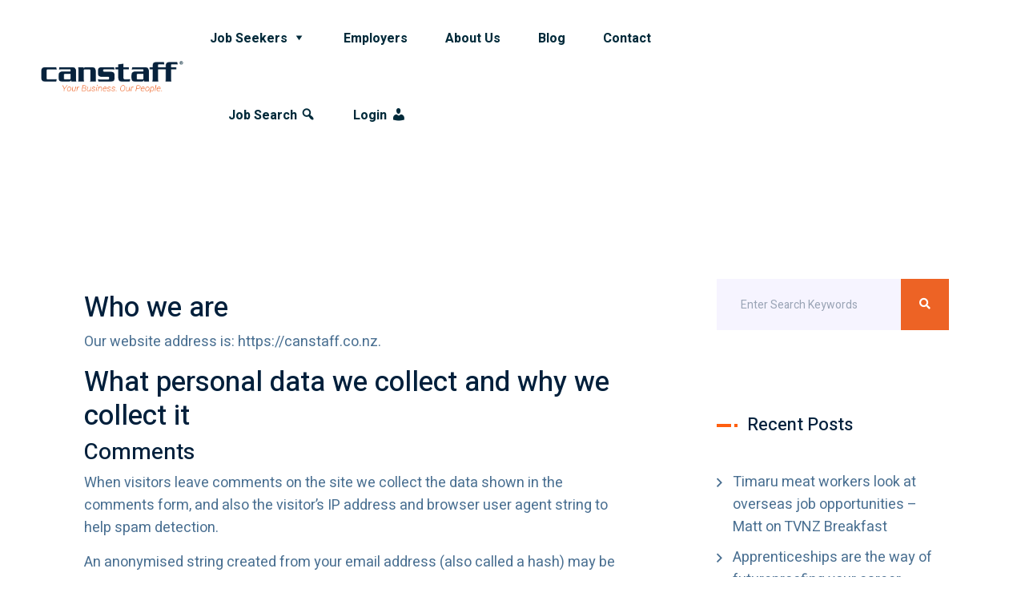

--- FILE ---
content_type: text/html; charset=UTF-8
request_url: https://canstaff.co.nz/privacy-policy-2/
body_size: 15149
content:
<!DOCTYPE html>
<html lang="en-GB">
<head>
    <meta charset="UTF-8"/>
    <meta name="viewport" content="width=device-width, initial-scale=1">
    <meta name='robots' content='index, follow, max-image-preview:large, max-snippet:-1, max-video-preview:-1' />
	<style>img:is([sizes="auto" i], [sizes^="auto," i]) { contain-intrinsic-size: 3000px 1500px }</style>
	
<!-- Google Tag Manager for WordPress by gtm4wp.com -->
<script data-cfasync="false" data-pagespeed-no-defer>
	var gtm4wp_datalayer_name = "dataLayer";
	var dataLayer = dataLayer || [];
</script>
<!-- End Google Tag Manager for WordPress by gtm4wp.com -->
	<!-- This site is optimized with the Yoast SEO plugin v26.7 - https://yoast.com/wordpress/plugins/seo/ -->
	<title>Privacy Policy - Canstaff</title>
	<link rel="canonical" href="https://canstaff.co.nz/privacy-policy-2/" />
	<meta property="og:locale" content="en_GB" />
	<meta property="og:type" content="article" />
	<meta property="og:title" content="Privacy Policy - Canstaff" />
	<meta property="og:description" content="Who we are Our website address is: https://canstaff.co.nz. What personal data we collect and why we collect it Comments When visitors leave comments on the site we collect the data shown in the comments form, and also the visitor’s IP address and browser user agent string to help spam detection. An anonymised string created from [&hellip;]" />
	<meta property="og:url" content="https://canstaff.co.nz/privacy-policy-2/" />
	<meta property="og:site_name" content="Canstaff" />
	<meta property="article:publisher" content="https://www.facebook.com/Canstaff" />
	<meta property="article:modified_time" content="2022-12-18T22:47:27+00:00" />
	<meta name="twitter:card" content="summary_large_image" />
	<meta name="twitter:label1" content="Estimated reading time" />
	<meta name="twitter:data1" content="4 minutes" />
	<script type="application/ld+json" class="yoast-schema-graph">{"@context":"https://schema.org","@graph":[{"@type":"WebPage","@id":"https://canstaff.co.nz/privacy-policy-2/","url":"https://canstaff.co.nz/privacy-policy-2/","name":"Privacy Policy - Canstaff","isPartOf":{"@id":"https://canstaff.co.nz/#website"},"datePublished":"2020-05-26T03:32:46+00:00","dateModified":"2022-12-18T22:47:27+00:00","breadcrumb":{"@id":"https://canstaff.co.nz/privacy-policy-2/#breadcrumb"},"inLanguage":"en-GB","potentialAction":[{"@type":"ReadAction","target":["https://canstaff.co.nz/privacy-policy-2/"]}]},{"@type":"BreadcrumbList","@id":"https://canstaff.co.nz/privacy-policy-2/#breadcrumb","itemListElement":[{"@type":"ListItem","position":1,"name":"Home","item":"https://canstaff.co.nz/"},{"@type":"ListItem","position":2,"name":"Privacy Policy"}]},{"@type":"WebSite","@id":"https://canstaff.co.nz/#website","url":"https://canstaff.co.nz/","name":"Canstaff","description":"Your Business. Our People.","publisher":{"@id":"https://canstaff.co.nz/#organization"},"potentialAction":[{"@type":"SearchAction","target":{"@type":"EntryPoint","urlTemplate":"https://canstaff.co.nz/?s={search_term_string}"},"query-input":{"@type":"PropertyValueSpecification","valueRequired":true,"valueName":"search_term_string"}}],"inLanguage":"en-GB"},{"@type":"Organization","@id":"https://canstaff.co.nz/#organization","name":"Canstaff NZ","url":"https://canstaff.co.nz/","logo":{"@type":"ImageObject","inLanguage":"en-GB","@id":"https://canstaff.co.nz/#/schema/logo/image/","url":"https://canstaff.co.nz/wp-content/uploads/2020/09/NewLogo_Canstaff-RGB-2020-300dpi_transparent-01.png","contentUrl":"https://canstaff.co.nz/wp-content/uploads/2020/09/NewLogo_Canstaff-RGB-2020-300dpi_transparent-01.png","width":4168,"height":1085,"caption":"Canstaff NZ"},"image":{"@id":"https://canstaff.co.nz/#/schema/logo/image/"},"sameAs":["https://www.facebook.com/Canstaff","https://www.linkedin.com/company/canstaff"]}]}</script>
	<!-- / Yoast SEO plugin. -->


<link rel='dns-prefetch' href='//stats.wp.com' />
<link rel='dns-prefetch' href='//fonts.googleapis.com' />
<link rel='preconnect' href='//i0.wp.com' />
<link rel='preconnect' href='//c0.wp.com' />
<link rel="alternate" type="application/rss+xml" title="Canstaff &raquo; Feed" href="https://canstaff.co.nz/feed/" />
<link rel="alternate" type="application/rss+xml" title="Canstaff &raquo; Comments Feed" href="https://canstaff.co.nz/comments/feed/" />
<script type="e016bc404109c50c32654dbc-text/javascript">
/* <![CDATA[ */
window._wpemojiSettings = {"baseUrl":"https:\/\/s.w.org\/images\/core\/emoji\/15.0.3\/72x72\/","ext":".png","svgUrl":"https:\/\/s.w.org\/images\/core\/emoji\/15.0.3\/svg\/","svgExt":".svg","source":{"concatemoji":"https:\/\/canstaff.co.nz\/wp-includes\/js\/wp-emoji-release.min.js?ver=6.7.4"}};
/*! This file is auto-generated */
!function(i,n){var o,s,e;function c(e){try{var t={supportTests:e,timestamp:(new Date).valueOf()};sessionStorage.setItem(o,JSON.stringify(t))}catch(e){}}function p(e,t,n){e.clearRect(0,0,e.canvas.width,e.canvas.height),e.fillText(t,0,0);var t=new Uint32Array(e.getImageData(0,0,e.canvas.width,e.canvas.height).data),r=(e.clearRect(0,0,e.canvas.width,e.canvas.height),e.fillText(n,0,0),new Uint32Array(e.getImageData(0,0,e.canvas.width,e.canvas.height).data));return t.every(function(e,t){return e===r[t]})}function u(e,t,n){switch(t){case"flag":return n(e,"\ud83c\udff3\ufe0f\u200d\u26a7\ufe0f","\ud83c\udff3\ufe0f\u200b\u26a7\ufe0f")?!1:!n(e,"\ud83c\uddfa\ud83c\uddf3","\ud83c\uddfa\u200b\ud83c\uddf3")&&!n(e,"\ud83c\udff4\udb40\udc67\udb40\udc62\udb40\udc65\udb40\udc6e\udb40\udc67\udb40\udc7f","\ud83c\udff4\u200b\udb40\udc67\u200b\udb40\udc62\u200b\udb40\udc65\u200b\udb40\udc6e\u200b\udb40\udc67\u200b\udb40\udc7f");case"emoji":return!n(e,"\ud83d\udc26\u200d\u2b1b","\ud83d\udc26\u200b\u2b1b")}return!1}function f(e,t,n){var r="undefined"!=typeof WorkerGlobalScope&&self instanceof WorkerGlobalScope?new OffscreenCanvas(300,150):i.createElement("canvas"),a=r.getContext("2d",{willReadFrequently:!0}),o=(a.textBaseline="top",a.font="600 32px Arial",{});return e.forEach(function(e){o[e]=t(a,e,n)}),o}function t(e){var t=i.createElement("script");t.src=e,t.defer=!0,i.head.appendChild(t)}"undefined"!=typeof Promise&&(o="wpEmojiSettingsSupports",s=["flag","emoji"],n.supports={everything:!0,everythingExceptFlag:!0},e=new Promise(function(e){i.addEventListener("DOMContentLoaded",e,{once:!0})}),new Promise(function(t){var n=function(){try{var e=JSON.parse(sessionStorage.getItem(o));if("object"==typeof e&&"number"==typeof e.timestamp&&(new Date).valueOf()<e.timestamp+604800&&"object"==typeof e.supportTests)return e.supportTests}catch(e){}return null}();if(!n){if("undefined"!=typeof Worker&&"undefined"!=typeof OffscreenCanvas&&"undefined"!=typeof URL&&URL.createObjectURL&&"undefined"!=typeof Blob)try{var e="postMessage("+f.toString()+"("+[JSON.stringify(s),u.toString(),p.toString()].join(",")+"));",r=new Blob([e],{type:"text/javascript"}),a=new Worker(URL.createObjectURL(r),{name:"wpTestEmojiSupports"});return void(a.onmessage=function(e){c(n=e.data),a.terminate(),t(n)})}catch(e){}c(n=f(s,u,p))}t(n)}).then(function(e){for(var t in e)n.supports[t]=e[t],n.supports.everything=n.supports.everything&&n.supports[t],"flag"!==t&&(n.supports.everythingExceptFlag=n.supports.everythingExceptFlag&&n.supports[t]);n.supports.everythingExceptFlag=n.supports.everythingExceptFlag&&!n.supports.flag,n.DOMReady=!1,n.readyCallback=function(){n.DOMReady=!0}}).then(function(){return e}).then(function(){var e;n.supports.everything||(n.readyCallback(),(e=n.source||{}).concatemoji?t(e.concatemoji):e.wpemoji&&e.twemoji&&(t(e.twemoji),t(e.wpemoji)))}))}((window,document),window._wpemojiSettings);
/* ]]> */
</script>
<link rel='stylesheet' id='dashicons-css' href='https://c0.wp.com/c/6.7.4/wp-includes/css/dashicons.min.css'  media='all' />
<link rel='stylesheet' id='elusive-css' href='https://canstaff.co.nz/wp-content/plugins/menu-icons/vendor/codeinwp/icon-picker/css/types/elusive.min.css?ver=2.0'  media='all' />
<link rel='stylesheet' id='menu-icon-font-awesome-css' href='https://canstaff.co.nz/wp-content/plugins/menu-icons/css/fontawesome/css/all.min.css?ver=5.15.4'  media='all' />
<link rel='stylesheet' id='foundation-icons-css' href='https://canstaff.co.nz/wp-content/plugins/menu-icons/vendor/codeinwp/icon-picker/css/types/foundation-icons.min.css?ver=3.0'  media='all' />
<link rel='stylesheet' id='genericons-css' href='https://canstaff.co.nz/wp-content/plugins/menu-icons/vendor/codeinwp/icon-picker/css/types/genericons.min.css?ver=3.4'  media='all' />
<link rel='stylesheet' id='menu-icons-extra-css' href='https://canstaff.co.nz/wp-content/plugins/menu-icons/css/extra.min.css?ver=0.13.20'  media='all' />
<style id='wp-emoji-styles-inline-css' >

	img.wp-smiley, img.emoji {
		display: inline !important;
		border: none !important;
		box-shadow: none !important;
		height: 1em !important;
		width: 1em !important;
		margin: 0 0.07em !important;
		vertical-align: -0.1em !important;
		background: none !important;
		padding: 0 !important;
	}
</style>
<link rel='stylesheet' id='wp-block-library-css' href='https://c0.wp.com/c/6.7.4/wp-includes/css/dist/block-library/style.min.css'  media='all' />
<link rel='stylesheet' id='mediaelement-css' href='https://c0.wp.com/c/6.7.4/wp-includes/js/mediaelement/mediaelementplayer-legacy.min.css'  media='all' />
<link rel='stylesheet' id='wp-mediaelement-css' href='https://c0.wp.com/c/6.7.4/wp-includes/js/mediaelement/wp-mediaelement.min.css'  media='all' />
<style id='jetpack-sharing-buttons-style-inline-css' >
.jetpack-sharing-buttons__services-list{display:flex;flex-direction:row;flex-wrap:wrap;gap:0;list-style-type:none;margin:5px;padding:0}.jetpack-sharing-buttons__services-list.has-small-icon-size{font-size:12px}.jetpack-sharing-buttons__services-list.has-normal-icon-size{font-size:16px}.jetpack-sharing-buttons__services-list.has-large-icon-size{font-size:24px}.jetpack-sharing-buttons__services-list.has-huge-icon-size{font-size:36px}@media print{.jetpack-sharing-buttons__services-list{display:none!important}}.editor-styles-wrapper .wp-block-jetpack-sharing-buttons{gap:0;padding-inline-start:0}ul.jetpack-sharing-buttons__services-list.has-background{padding:1.25em 2.375em}
</style>
<style id='classic-theme-styles-inline-css' >
/*! This file is auto-generated */
.wp-block-button__link{color:#fff;background-color:#32373c;border-radius:9999px;box-shadow:none;text-decoration:none;padding:calc(.667em + 2px) calc(1.333em + 2px);font-size:1.125em}.wp-block-file__button{background:#32373c;color:#fff;text-decoration:none}
</style>
<style id='global-styles-inline-css' >
:root{--wp--preset--aspect-ratio--square: 1;--wp--preset--aspect-ratio--4-3: 4/3;--wp--preset--aspect-ratio--3-4: 3/4;--wp--preset--aspect-ratio--3-2: 3/2;--wp--preset--aspect-ratio--2-3: 2/3;--wp--preset--aspect-ratio--16-9: 16/9;--wp--preset--aspect-ratio--9-16: 9/16;--wp--preset--color--black: #000000;--wp--preset--color--cyan-bluish-gray: #abb8c3;--wp--preset--color--white: #ffffff;--wp--preset--color--pale-pink: #f78da7;--wp--preset--color--vivid-red: #cf2e2e;--wp--preset--color--luminous-vivid-orange: #ff6900;--wp--preset--color--luminous-vivid-amber: #fcb900;--wp--preset--color--light-green-cyan: #7bdcb5;--wp--preset--color--vivid-green-cyan: #00d084;--wp--preset--color--pale-cyan-blue: #8ed1fc;--wp--preset--color--vivid-cyan-blue: #0693e3;--wp--preset--color--vivid-purple: #9b51e0;--wp--preset--gradient--vivid-cyan-blue-to-vivid-purple: linear-gradient(135deg,rgba(6,147,227,1) 0%,rgb(155,81,224) 100%);--wp--preset--gradient--light-green-cyan-to-vivid-green-cyan: linear-gradient(135deg,rgb(122,220,180) 0%,rgb(0,208,130) 100%);--wp--preset--gradient--luminous-vivid-amber-to-luminous-vivid-orange: linear-gradient(135deg,rgba(252,185,0,1) 0%,rgba(255,105,0,1) 100%);--wp--preset--gradient--luminous-vivid-orange-to-vivid-red: linear-gradient(135deg,rgba(255,105,0,1) 0%,rgb(207,46,46) 100%);--wp--preset--gradient--very-light-gray-to-cyan-bluish-gray: linear-gradient(135deg,rgb(238,238,238) 0%,rgb(169,184,195) 100%);--wp--preset--gradient--cool-to-warm-spectrum: linear-gradient(135deg,rgb(74,234,220) 0%,rgb(151,120,209) 20%,rgb(207,42,186) 40%,rgb(238,44,130) 60%,rgb(251,105,98) 80%,rgb(254,248,76) 100%);--wp--preset--gradient--blush-light-purple: linear-gradient(135deg,rgb(255,206,236) 0%,rgb(152,150,240) 100%);--wp--preset--gradient--blush-bordeaux: linear-gradient(135deg,rgb(254,205,165) 0%,rgb(254,45,45) 50%,rgb(107,0,62) 100%);--wp--preset--gradient--luminous-dusk: linear-gradient(135deg,rgb(255,203,112) 0%,rgb(199,81,192) 50%,rgb(65,88,208) 100%);--wp--preset--gradient--pale-ocean: linear-gradient(135deg,rgb(255,245,203) 0%,rgb(182,227,212) 50%,rgb(51,167,181) 100%);--wp--preset--gradient--electric-grass: linear-gradient(135deg,rgb(202,248,128) 0%,rgb(113,206,126) 100%);--wp--preset--gradient--midnight: linear-gradient(135deg,rgb(2,3,129) 0%,rgb(40,116,252) 100%);--wp--preset--font-size--small: 13px;--wp--preset--font-size--medium: 20px;--wp--preset--font-size--large: 36px;--wp--preset--font-size--x-large: 42px;--wp--preset--spacing--20: 0.44rem;--wp--preset--spacing--30: 0.67rem;--wp--preset--spacing--40: 1rem;--wp--preset--spacing--50: 1.5rem;--wp--preset--spacing--60: 2.25rem;--wp--preset--spacing--70: 3.38rem;--wp--preset--spacing--80: 5.06rem;--wp--preset--shadow--natural: 6px 6px 9px rgba(0, 0, 0, 0.2);--wp--preset--shadow--deep: 12px 12px 50px rgba(0, 0, 0, 0.4);--wp--preset--shadow--sharp: 6px 6px 0px rgba(0, 0, 0, 0.2);--wp--preset--shadow--outlined: 6px 6px 0px -3px rgba(255, 255, 255, 1), 6px 6px rgba(0, 0, 0, 1);--wp--preset--shadow--crisp: 6px 6px 0px rgba(0, 0, 0, 1);}:where(.is-layout-flex){gap: 0.5em;}:where(.is-layout-grid){gap: 0.5em;}body .is-layout-flex{display: flex;}.is-layout-flex{flex-wrap: wrap;align-items: center;}.is-layout-flex > :is(*, div){margin: 0;}body .is-layout-grid{display: grid;}.is-layout-grid > :is(*, div){margin: 0;}:where(.wp-block-columns.is-layout-flex){gap: 2em;}:where(.wp-block-columns.is-layout-grid){gap: 2em;}:where(.wp-block-post-template.is-layout-flex){gap: 1.25em;}:where(.wp-block-post-template.is-layout-grid){gap: 1.25em;}.has-black-color{color: var(--wp--preset--color--black) !important;}.has-cyan-bluish-gray-color{color: var(--wp--preset--color--cyan-bluish-gray) !important;}.has-white-color{color: var(--wp--preset--color--white) !important;}.has-pale-pink-color{color: var(--wp--preset--color--pale-pink) !important;}.has-vivid-red-color{color: var(--wp--preset--color--vivid-red) !important;}.has-luminous-vivid-orange-color{color: var(--wp--preset--color--luminous-vivid-orange) !important;}.has-luminous-vivid-amber-color{color: var(--wp--preset--color--luminous-vivid-amber) !important;}.has-light-green-cyan-color{color: var(--wp--preset--color--light-green-cyan) !important;}.has-vivid-green-cyan-color{color: var(--wp--preset--color--vivid-green-cyan) !important;}.has-pale-cyan-blue-color{color: var(--wp--preset--color--pale-cyan-blue) !important;}.has-vivid-cyan-blue-color{color: var(--wp--preset--color--vivid-cyan-blue) !important;}.has-vivid-purple-color{color: var(--wp--preset--color--vivid-purple) !important;}.has-black-background-color{background-color: var(--wp--preset--color--black) !important;}.has-cyan-bluish-gray-background-color{background-color: var(--wp--preset--color--cyan-bluish-gray) !important;}.has-white-background-color{background-color: var(--wp--preset--color--white) !important;}.has-pale-pink-background-color{background-color: var(--wp--preset--color--pale-pink) !important;}.has-vivid-red-background-color{background-color: var(--wp--preset--color--vivid-red) !important;}.has-luminous-vivid-orange-background-color{background-color: var(--wp--preset--color--luminous-vivid-orange) !important;}.has-luminous-vivid-amber-background-color{background-color: var(--wp--preset--color--luminous-vivid-amber) !important;}.has-light-green-cyan-background-color{background-color: var(--wp--preset--color--light-green-cyan) !important;}.has-vivid-green-cyan-background-color{background-color: var(--wp--preset--color--vivid-green-cyan) !important;}.has-pale-cyan-blue-background-color{background-color: var(--wp--preset--color--pale-cyan-blue) !important;}.has-vivid-cyan-blue-background-color{background-color: var(--wp--preset--color--vivid-cyan-blue) !important;}.has-vivid-purple-background-color{background-color: var(--wp--preset--color--vivid-purple) !important;}.has-black-border-color{border-color: var(--wp--preset--color--black) !important;}.has-cyan-bluish-gray-border-color{border-color: var(--wp--preset--color--cyan-bluish-gray) !important;}.has-white-border-color{border-color: var(--wp--preset--color--white) !important;}.has-pale-pink-border-color{border-color: var(--wp--preset--color--pale-pink) !important;}.has-vivid-red-border-color{border-color: var(--wp--preset--color--vivid-red) !important;}.has-luminous-vivid-orange-border-color{border-color: var(--wp--preset--color--luminous-vivid-orange) !important;}.has-luminous-vivid-amber-border-color{border-color: var(--wp--preset--color--luminous-vivid-amber) !important;}.has-light-green-cyan-border-color{border-color: var(--wp--preset--color--light-green-cyan) !important;}.has-vivid-green-cyan-border-color{border-color: var(--wp--preset--color--vivid-green-cyan) !important;}.has-pale-cyan-blue-border-color{border-color: var(--wp--preset--color--pale-cyan-blue) !important;}.has-vivid-cyan-blue-border-color{border-color: var(--wp--preset--color--vivid-cyan-blue) !important;}.has-vivid-purple-border-color{border-color: var(--wp--preset--color--vivid-purple) !important;}.has-vivid-cyan-blue-to-vivid-purple-gradient-background{background: var(--wp--preset--gradient--vivid-cyan-blue-to-vivid-purple) !important;}.has-light-green-cyan-to-vivid-green-cyan-gradient-background{background: var(--wp--preset--gradient--light-green-cyan-to-vivid-green-cyan) !important;}.has-luminous-vivid-amber-to-luminous-vivid-orange-gradient-background{background: var(--wp--preset--gradient--luminous-vivid-amber-to-luminous-vivid-orange) !important;}.has-luminous-vivid-orange-to-vivid-red-gradient-background{background: var(--wp--preset--gradient--luminous-vivid-orange-to-vivid-red) !important;}.has-very-light-gray-to-cyan-bluish-gray-gradient-background{background: var(--wp--preset--gradient--very-light-gray-to-cyan-bluish-gray) !important;}.has-cool-to-warm-spectrum-gradient-background{background: var(--wp--preset--gradient--cool-to-warm-spectrum) !important;}.has-blush-light-purple-gradient-background{background: var(--wp--preset--gradient--blush-light-purple) !important;}.has-blush-bordeaux-gradient-background{background: var(--wp--preset--gradient--blush-bordeaux) !important;}.has-luminous-dusk-gradient-background{background: var(--wp--preset--gradient--luminous-dusk) !important;}.has-pale-ocean-gradient-background{background: var(--wp--preset--gradient--pale-ocean) !important;}.has-electric-grass-gradient-background{background: var(--wp--preset--gradient--electric-grass) !important;}.has-midnight-gradient-background{background: var(--wp--preset--gradient--midnight) !important;}.has-small-font-size{font-size: var(--wp--preset--font-size--small) !important;}.has-medium-font-size{font-size: var(--wp--preset--font-size--medium) !important;}.has-large-font-size{font-size: var(--wp--preset--font-size--large) !important;}.has-x-large-font-size{font-size: var(--wp--preset--font-size--x-large) !important;}
:where(.wp-block-post-template.is-layout-flex){gap: 1.25em;}:where(.wp-block-post-template.is-layout-grid){gap: 1.25em;}
:where(.wp-block-columns.is-layout-flex){gap: 2em;}:where(.wp-block-columns.is-layout-grid){gap: 2em;}
:root :where(.wp-block-pullquote){font-size: 1.5em;line-height: 1.6;}
</style>
<link rel='stylesheet' id='contact-form-7-css' href='https://canstaff.co.nz/wp-content/plugins/contact-form-7/includes/css/styles.css?ver=6.1.4'  media='all' />
<link rel='stylesheet' id='parente2-style-css' href='https://canstaff.co.nz/wp-content/themes/bao/style.css?ver=6.7.4'  media='all' />
<link rel='stylesheet' id='childe2-style-css' href='https://canstaff.co.nz/wp-content/themes/bao-child/style.css?ver=6.7.4'  media='all' />
<link rel='stylesheet' id='bao-body-fonts-css' href='//fonts.googleapis.com/css?family=Heebo%3A400%2C400i%2C700%2C700i%26display%3Dswap%7CHeebo%3A400%2C400i%2C500%2C500i%2C600%2C700%2C800&#038;ver=1.0.0'  media='screen' />
<link rel='stylesheet' id='bootstrap-css' href='https://canstaff.co.nz/wp-content/themes/bao/assets/css/bootstrap.min.css?ver=6.7.4'  media='all' />
<link rel='stylesheet' id='animate-css' href='https://canstaff.co.nz/wp-content/themes/bao/assets/css/animate.min.css?ver=6.7.4'  media='all' />
<link rel='stylesheet' id='magnific-popup-css' href='https://canstaff.co.nz/wp-content/themes/bao/assets/css/magnific-popup.css?ver=6.7.4'  media='all' />
<link rel='stylesheet' id='fontawesome-all-css' href='https://canstaff.co.nz/wp-content/themes/bao/assets/css/fontawesome-all.min.css?ver=6.7.4'  media='all' />
<link rel='stylesheet' id='meanmenu-css' href='https://canstaff.co.nz/wp-content/themes/bao/assets/css/meanmenu.css?ver=6.7.4'  media='all' />
<link rel='stylesheet' id='slick-css' href='https://canstaff.co.nz/wp-content/themes/bao/assets/css/slick.css?ver=6.7.4'  media='all' />
<link rel='stylesheet' id='bao-gutenberg-custom-css' href='https://canstaff.co.nz/wp-content/themes/bao/assets/css//gutenberg/gutenberg-custom.css?ver=6.7.4'  media='all' />
<link rel='stylesheet' id='bao-main-css' href='https://canstaff.co.nz/wp-content/themes/bao/assets/css/bao-main.css?ver=6.7.4'  media='all' />
<link rel='stylesheet' id='bao-responsive-css' href='https://canstaff.co.nz/wp-content/themes/bao/assets/css/bao-responsive.css?ver=6.7.4'  media='all' />
<link rel='stylesheet' id='bao-style-css' href='https://canstaff.co.nz/wp-content/themes/bao-child/style.css?ver=6.7.4'  media='all' />
<link rel='stylesheet' id='bao-frontend-css' href='https://canstaff.co.nz/wp-content/plugins/bao-master/assets/css/bao-frontend.css?ver=6.7.4'  media='all' />
<link rel='stylesheet' id='bao-master-css' href='https://canstaff.co.nz/wp-content/plugins/bao-master/assets/css/bao-master.css?ver=6.7.4'  media='all' />
<link rel='stylesheet' id='owl-carousel-css' href='https://canstaff.co.nz/wp-content/plugins/bao-master/assets/css/owl.carousel.min.css?ver=6.7.4'  media='all' />
<script type="e016bc404109c50c32654dbc-text/javascript" src="https://c0.wp.com/c/6.7.4/wp-includes/js/jquery/jquery.min.js" id="jquery-core-js"></script>
<script type="e016bc404109c50c32654dbc-text/javascript" src="https://c0.wp.com/c/6.7.4/wp-includes/js/jquery/jquery-migrate.min.js" id="jquery-migrate-js"></script>
<link rel="https://api.w.org/" href="https://canstaff.co.nz/wp-json/" /><link rel="alternate" title="JSON" type="application/json" href="https://canstaff.co.nz/wp-json/wp/v2/pages/3" /><link rel="EditURI" type="application/rsd+xml" title="RSD" href="https://canstaff.co.nz/xmlrpc.php?rsd" />
<meta name="generator" content="WordPress 6.7.4" />
<link rel='shortlink' href='https://canstaff.co.nz/?p=3' />
<link rel="alternate" title="oEmbed (JSON)" type="application/json+oembed" href="https://canstaff.co.nz/wp-json/oembed/1.0/embed?url=https%3A%2F%2Fcanstaff.co.nz%2Fprivacy-policy-2%2F" />
<link rel="alternate" title="oEmbed (XML)" type="text/xml+oembed" href="https://canstaff.co.nz/wp-json/oembed/1.0/embed?url=https%3A%2F%2Fcanstaff.co.nz%2Fprivacy-policy-2%2F&#038;format=xml" />
<style>
      body{
        font-size: 18px;
        line-height: 28px;
        font-family: Heebo, sans-serif;
      }
      h1, h2, h3, h4, h5, h6 {
        font-family: Heebo, sans-serif;
      }
      .header-area.header2 .logo a img,
      .header-area.header2.sticky-header .logo a img,
      .logo-sticky-none img,
      .s-logo-none img {
        max-width: 180px;
      }
    </style><style>
				/* = Menu 1 Color = */
			    .transparent-header.header1 {
			        background: transparent;
			    }
				.transparent-header .main-menu ul li a {
					color: #ffffff;
				}
				.main-menu ul li.active>a,
				.main-menu ul li:hover>a,
				.t-main-menu ul li:hover > a, 
				.t-main-menu ul li.menu-item-has-children:hover > a::before {
					color: #ffffff;
				}

				/* = Sub Menu 1 Color = */
				.header1 .main-menu ul li > .submenu {
					background-color: #ffffff;
				}
				.header1 .main-menu ul li > .submenu li a {
					color: #001f3b;
				}
				.header1 .main-menu ul li .submenu > li.active > a,
				.header1 .main-menu ul li .submenu > li:hover > a {
					color: #ff5f10;
				}
				.header1 .main-menu ul li > .submenu li {
					border-color: #eceef0;
				}

				/* = Menu 1 Button Color = */
				.header-btn a {
					color: #ffffff;
					background: #ff5f10;
				}
				.header-btn a:hover {
					color: #ffffff;
					background: #f45b0e;
				}

				/* = Menu 1 Search Toggle Button Color = */
				.header-action ul {
					background: #f14300;
				}
				.header-action ul li a {
				    color: #ffffff;
				}
				.header-action ul li::before {
					background: #ffffff;
				}
		    </style><style>
				/* = Menu 2 Color = */
			    .header-area.header2 {
			        background: #ffffff;
			    }
				.header-area.header2 .main-menu ul li a {
					color: #002a3a;
				}
				.header-area.header2 .main-menu ul li.active>a,
				.header-area.header2 .main-menu ul li:hover>a {
					color: #ff5f10;
				}

				/* = Sub Menu 2 Color = */
				.header-area.header2 .main-menu ul li > .submenu {
					background-color: #ffffff;
				}
				.header-area.header2 .main-menu ul li > .submenu li a {
					color: #002a3a;
				}
				.header-area.header2 .main-menu ul li .submenu > li.active > a,
				.header-area.header2 .main-menu ul li .submenu > li:hover > a {
					color: #ff5f10;
				}
				.header-area.header2 .main-menu ul li > .submenu li {
					border-color: #eceef0;
				}

				/* = Menu 2 Button Color = */
				.header-area.header2 .header-btn a {
					color: #ffffff;
					background: #ff5f10;
				}
				.header-area.header2 .header-btn a:hover {
					color: #ffffff;
					background: #ff5f10;
				}

				/* = Menu 2 Search Toggle Button Color = */
				.header-area.header2 .header-action ul {
					background: #ff5f10;
				}
				.header-area.header2 .header-action ul li a {
				    color: #ffffff;
				}
				.header-area.header2 .header-action ul li::before {
					background: #ffffff;
				}

				.header-area.header2.sticky-header {
					background-color: #ffffff;
				}
				.header-area.header2.sticky-header .main-menu ul li a {
					color: #002a3a;
				}
				.header-area.header2.sticky-header .main-menu ul li:hover>a,
				.header-area.header2.sticky-header .main-menu ul li.active > a {
					color: #ff5f10 !important;
				}

				.header-area.header2.sticky-header .main-menu ul li > .submenu {
					background-color: #ffffff;
				}
				.header-area.header2.sticky-header .main-menu ul li > .submenu li a {
					color: #002a3a;
				}
				.header-area.header2.sticky-header .main-menu ul li .submenu > li.active > a,
				.header-area.header2.sticky-header .main-menu ul li .submenu > li:hover > a {
					color: #ff5f10;
				}
				.header-area.header2.sticky-header .main-menu ul li > .submenu li {
					border-color: #eceef0;
				}


		    </style><style>
				/* = Sticky menu Color = */
				.transparent-header.header1.sticky-header {
					background-color: #ffffff;
				}
				.sticky-header .main-menu ul li > .submenu li a {
					color: #001f3b;
				}
				.sticky-header .main-menu ul li > .submenu li.active a,
				.sticky-header .current-menu-ancestor > a, 
				.sticky-header .current-menu-parent > a {
				    color: #ff5f10 !important;
				}
		    </style><style>
				/* = Toggle menu Color = */
				.extra-info {
					background-color: #002a3a;
				}
				.extra-info h4 {
					color: #ffffff;
				}
				.extra-info p,
				.extra-info {
					color: #89a5bd;
				}
				.social-icon-right > a {
				    color: #ffffff;
				}
				.social-icon-right > a:hover,
				.close-icon > button,
				.extra-info a:hover {
				    color: #ed6325;
				}
		    </style><style>
				/* = Breadcrumb Color = */
				.breadcrumb-area {
		        padding-top: 85px;
		        padding-bottom: 85px;
		        background: #001f3b;
		      }
				.breadcrumb-area.breadcrumb_height .breadcrumb-item + .breadcrumb-item::before,
				.breadcrumb-area.breadcrumb_height .breadcrumb-wrap h2,
				.breadcrumb-area.breadcrumb_height .breadcrumb li a, 
				.breadcrumb-area.breadcrumb_height .breadcrumb li,
				.breadcrumb-item + .breadcrumb-item::before {
					color: #fff;
				}
				.breadcrumb-bg::before {
					opacity: .9;
					background-color: #002a3a;
				}
				.breadcrumb li a:hover {
					color: #ed6325 !important;
				}
			    .breadcrumb-area .transparent-title {
			    	font-size: 250px;
			    	-webkit-text-stroke-color: #ffffff;
			    }
			    .breadcrumb-shape {
				    width: 188px;
				    height: 188px;
				    background: #ffffff;
				}
		    </style><style>
				/* = Preloader Color = */
				#loading {
			        background-color: #002a3a;
			    }
			    .object {
			        background-color: #ed6325;
			    }
			    #scroller {
			        color: #ffffff;
			        border-radius: 50%;
			        background-color: #FF5F10;
			    }
		    </style><style>
				/* = Theme Base Color = */
				#search-modal .modal-dialog .modal-content form button,
				.post-navigation .post-previous a:hover h4,
				footer .widget_nav_menu ul li> a:hover,
				.post-navigation .post-next a:hover h4,
				.single-blog:hover .blog-content h4 a,
				.widget_recent_entries ul li a:hover,
				.post-navigation h3.post-nav-title,
				.widget_categories ul li a:hover,
				.details-post-tag ul li a:hover,
				.comment-text .avatar-name span,
				.footer-bottom-link li a:hover,
				.widget_archive ul li a:hover,
				.rc-post-content h5 a:hover,
				.widget_meta ul li a:hover,
				.bpost-meta ul li a:hover,
				.post-meta ul li:hover a,
				.bavatar-info p a:hover,
				.rc-content h5:hover a,
				.breadcrumb li a:hover,
				.wp-block-quote:before,
				.blog-avatar-info a,
				.b-readmore a:hover,
				.header-cta p span,
				.post-meta a:hover,
				.post-meta ul li i,
				.copyright-text a,
				p.logged-in-as a,
				p.logged-in-as a,
				.v-more a:hover {
					color: #ed6325;
				}

				.comment-text .avatar-name .comment-reply-link:hover, 
				.pagination li.page-item.active a.page-link,
				.pagination li.page-item:hover a.page-link,
				blockquote.wp-block-quote cite::before,
				.wp-block-quote cite::before,
				.widget_tag_cloud a:hover,
				.sidebar-social a:hover,
				.comment-form button,			
				.ws-input button,
				.b-tag a {
					background: #ed6325;
				}
				
				
				.comment-text .avatar-name .comment-reply-link:hover,
				.pagination li.page-item.active a.page-link,
				.pagination li.page-item:hover a.page-link,
				.comment-respond .btn-primary:hover,
				.widget_tag_cloud a:hover,
				blockquote {
					border-color: #ed6325;
				}
				.ws-input input:focus {
					outline-color: #ed6325;
				}
				blockquote.wp-block-quote, 
				.wp-block-quote, 
				.wp-block-quote:not(.is-large):not(.is-style-large), 
				blockquote.wp-block-pullquote, .wp-block-quote.is-large, 
				.wp-block-quote.is-style-large, 
				.wp-block-pullquote:not(.is-style-solid-color),
				.blog-comment-area .form-control:focus,
				.ws-input input:focus {
					border-color: #ed6325;
				}
				
				.widget_recent_comments ul li:hover::before, 
				.widget_recent_entries ul li:hover::before, 
				.widget_categories ul li:hover::before, 
				.widget_nav_menu ul li:hover::before, 
				.widget_archive ul li:hover::before, 
				.widget_pages ul li:hover::before, 
				.widget_meta ul li:hover::before {
					color: #ed6325;
				}

				footer .widget_recent_comments ul li:hover::before, 
				footer .widget_recent_entries ul li:hover::before, 
				footer .widget_categories ul li:hover::before, 
				footer .widget_nav_menu ul li:hover::before, 
				footer .widget_archive ul li:hover::before, 
				footer .widget_pages ul li:hover::before, 
				footer .widget_meta ul li:hover::before{
					color: #ed6325;
				}

		    </style><style>
				/* = Footer 1 Color = */
				footer.black-bg {
			        background-color: #002a3a !important;
			    }
			    footer.black-bg .f-rc-post-content h5 a, 
			    footer.black-bg .f-rc-post-content h5, 
			    footer.black-bg .fw-title h4,
			    footer.black-bg h1, 
			    footer.black-bg h2, 
			    footer.black-bg h3, 
			    footer.black-bg h4, 
			    footer.black-bg h5, 
			    footer.black-bg h6 {
				    color: #ffffff !important;
				}
			    footer.black-bg p,
				footer.black-bg .footer-text p {
					color: #a5bbd0 !important;
				}
				footer.black-bg .f-rc-post-content span,
				footer.black-bg .fw-link ul li a,
				footer.black-bg a {
					color: #a7b6d3 !important;
				} 
				footer.black-bg .widget_nav_menu ul li:hover::before,
				footer.black-bg .widget_nav_menu ul li> a:hover,
				footer.black-bg .f-rc-post-content h5 a:hover,
				footer.black-bg .f-rc-post-content span i,
				footer.black-bg .fw-link ul li a:hover,
				footer.black-bg .copyright-wrap p a,
				footer.black-bg .fw-title h4 span {
					color: #ed6325 !important;
				} 
				footer.black-bg .footer-widget-bg {
					border-color: #ed6325 !important;
				}
				
				footer.black-bg .footer-social a {
				    color: #a5bbd0 !important;
				    border-color: #a5bbd0 !important;
				    background: transparent !important;
				}
				footer.black-bg .footer-social a:hover {
				    color: #ffffff !important;
				    border-color: #ed6325 !important;
				    background: #ed6325 !important;
				}

			    /* = Footer 2 Color = */
				footer.white-bg {
			        background-color: #ffffff !important;
			    }
			    footer.white-bg .f-rc-post-content h5 a, 
			    footer.white-bg .f-rc-post-content h5, 
			    footer.white-bg .fw-title h4,
			    footer.white-bg h2, 
			    footer.white-bg h2, 
			    footer.white-bg h3, 
			    footer.white-bg h4, 
			    footer.white-bg h5, 
			    footer.white-bg h6 {
				    color: #00d142 !important;
				}
			    footer.white-bg p,
				footer.white-bg .footer-text p {
					color: #a5bbd0 !important;
				}
				footer.white-bg .f-rc-post-content span,
				footer.white-bg .fw-link ul li a,
				footer.white-bg a {
					color: #496f91 !important;
				} 
				footer.white-bg .widget_nav_menu ul li> a:hover,
				footer.white-bg .f-rc-post-content h5 a:hover,
				footer.white-bg .f-rc-post-content span i,
				footer.white-bg .fw-link ul li a:hover,
				footer.white-bg .fw-title h4 span {
					color: #ff5f10 !important;
				}
				footer.white-bg .footer-widget-bg {
					border-color: #ff5f10 !important;
				}
				
				footer.white-bg .footer-social a {
				    color: #a5bbd0 !important;
				    border-color: #a5bbd0 !important;
				    background: transparent !important;
				}
				footer.white-bg .footer-social a:hover {
				    color: #ffffff !important;
				    border-color: #ff5f10 !important;
				    background: #ff5f10 !important;
				}

				footer.footer2 .footer-widget-wrap {
					border-bottom: 2px solid #ffffff !important;
				}
				footer.footer2 .copyright-wrap p {
					color: #496f91 !important;
				}
				footer.footer2 .copyright-wrap p a {
					color: #ed6325 !important;
				}
				footer.footer2 .copyright-wrap p a:hover {
					color: #ed6325 !important;
				}

				footer.footer1 .footer-widget-wrap {
					border-bottom: 2px solid #002a3a !important;
				}
				footer.footer1 .copyright-wrap p {
					color: #a5bbd0 !important;
				}
				footer.footer1 .copyright-wrap p a {
					color: #ff5f10 !important;
				}
				footer.footer1 .copyright-wrap p a:hover {
					color: #ff5f10 !important;
				}

		    </style>	<style>img#wpstats{display:none}</style>
		
<!-- Google Tag Manager for WordPress by gtm4wp.com -->
<!-- GTM Container placement set to footer -->
<script data-cfasync="false" data-pagespeed-no-defer>
	var dataLayer_content = {"pagePostType":"page","pagePostType2":"single-page","pagePostAuthor":"admin"};
	dataLayer.push( dataLayer_content );
</script>
<script data-cfasync="false" data-pagespeed-no-defer>
(function(w,d,s,l,i){w[l]=w[l]||[];w[l].push({'gtm.start':
new Date().getTime(),event:'gtm.js'});var f=d.getElementsByTagName(s)[0],
j=d.createElement(s),dl=l!='dataLayer'?'&l='+l:'';j.async=true;j.src=
'//www.googletagmanager.com/gtm.js?id='+i+dl;f.parentNode.insertBefore(j,f);
})(window,document,'script','dataLayer','GTM-NR3WM72');
</script>
<!-- End Google Tag Manager for WordPress by gtm4wp.com --><meta name="generator" content="Elementor 3.34.1; settings: css_print_method-external, google_font-enabled, font_display-auto">
			<style>
				.e-con.e-parent:nth-of-type(n+4):not(.e-lazyloaded):not(.e-no-lazyload),
				.e-con.e-parent:nth-of-type(n+4):not(.e-lazyloaded):not(.e-no-lazyload) * {
					background-image: none !important;
				}
				@media screen and (max-height: 1024px) {
					.e-con.e-parent:nth-of-type(n+3):not(.e-lazyloaded):not(.e-no-lazyload),
					.e-con.e-parent:nth-of-type(n+3):not(.e-lazyloaded):not(.e-no-lazyload) * {
						background-image: none !important;
					}
				}
				@media screen and (max-height: 640px) {
					.e-con.e-parent:nth-of-type(n+2):not(.e-lazyloaded):not(.e-no-lazyload),
					.e-con.e-parent:nth-of-type(n+2):not(.e-lazyloaded):not(.e-no-lazyload) * {
						background-image: none !important;
					}
				}
			</style>
					<style id="bao-custom-header-styles" >

					a.default-logo,
			.site-description {
				position: relative;
				clip: rect(1px, 1px, 1px, 1px);
			}
				</style>
		<link rel="icon" href="https://i0.wp.com/canstaff.co.nz/wp-content/uploads/2021/07/cropped-banner-img-resize-min-min.png?fit=32%2C32&#038;ssl=1" sizes="32x32" />
<link rel="icon" href="https://i0.wp.com/canstaff.co.nz/wp-content/uploads/2021/07/cropped-banner-img-resize-min-min.png?fit=192%2C192&#038;ssl=1" sizes="192x192" />
<link rel="apple-touch-icon" href="https://i0.wp.com/canstaff.co.nz/wp-content/uploads/2021/07/cropped-banner-img-resize-min-min.png?fit=180%2C180&#038;ssl=1" />
<meta name="msapplication-TileImage" content="https://i0.wp.com/canstaff.co.nz/wp-content/uploads/2021/07/cropped-banner-img-resize-min-min.png?fit=270%2C270&#038;ssl=1" />
</head>

<body class="privacy-policy page-template-default page page-id-3 elementor-default elementor-kit-3201">

        
    
    <!-- preloader -->
    <div id="preloader">
        <div id="loading-center">
            <div id="loading-center-absolute">
                <div class="object" id="object_one"></div>
                <div class="object" id="object_two"></div>
                <div class="object" id="object_three"></div>
            </div>
        </div>
    </div>
    <!-- preloader-end -->

    <div class="theme-bg">
    <!-- Start of Header 
    ============================================= -->
    

<header id="header-sticky" class="header-area breadcrumb_menu_height none-site-desc header2">
  <div class="container-fluid container-padding">
    <div class="row align-items-center">
      <div class="col-xl-2 col-lg-4">
          <div class="logo">
             <a href="https://canstaff.co.nz/" class="navbar-brand-logo"><img alt="Bao logo" src="https://i0.wp.com/canstaff.co.nz/wp-content/uploads/2021/04/Canstaff-Logo-2021-01.png?fit=4168%2C1085&#038;ssl=1"></a>          </div>
                </div>
            <div class="col-xl-6 col-lg-8">
        <div class="main-menu t-lg-right">
          <nav id="mobile-menu" style="display: block;">
            <ul class="bao-main-menu"><li id="menu-item-2081" class="menu-item menu-item-type-post_type menu-item-object-page menu-item-has-children menu-item-2081 submenu-area"><a href="https://canstaff.co.nz/job-seekers/" data-toggle="submenu-area" class="dropdown-toggle" aria-haspopup="true"><span>Job Seekers</span><i class="_mi _after dashicons dashicons-arrow-down" aria-hidden="true"></i></a>
<ul class="submenu">
	<li id="menu-item-2221" class="menu-item menu-item-type-custom menu-item-object-custom menu-item-2221"><a href="https://canstaff.co.nz/jobs"><span>Job Search</span><i class="_mi _after dashicons dashicons-search" aria-hidden="true"></i></a></li>
	<li id="menu-item-2085" class="menu-item menu-item-type-post_type menu-item-object-page menu-item-2085"><a href="https://canstaff.co.nz/job-seekers/">Info for Job Seekers</a></li>
	<li id="menu-item-3971" class="menu-item menu-item-type-post_type menu-item-object-page menu-item-3971"><a href="https://canstaff.co.nz/job-seekers/commitment-to-employees/">Commitment to Employees</a></li>
	<li id="menu-item-2082" class="zealand menu-item menu-item-type-post_type menu-item-object-page menu-item-2082"><a href="https://canstaff.co.nz/moving-to-new-zealand/">Moving to New Zealand</a></li>
	<li id="menu-item-2083" class="menu-item menu-item-type-post_type menu-item-object-page menu-item-2083"><a href="https://canstaff.co.nz/testimonials/">Candidate Testimonials</a></li>
</ul>
</li>
<li id="menu-item-800" class="menu-item menu-item-type-post_type menu-item-object-page menu-item-800"><a href="https://canstaff.co.nz/employers/">Employers</a></li>
<li id="menu-item-801" class="menu-item menu-item-type-post_type menu-item-object-page menu-item-801"><a href="https://canstaff.co.nz/about/">About Us</a></li>
<li id="menu-item-2222" class="menu-item menu-item-type-post_type menu-item-object-page menu-item-2222"><a href="https://canstaff.co.nz/blog/">Blog</a></li>
<li id="menu-item-1022" class="menu-item menu-item-type-post_type menu-item-object-page menu-item-1022"><a href="https://canstaff.co.nz/contact-us/">Contact</a></li>
<li id="menu-item-2703" class="menu-item menu-item-type-custom menu-item-object-custom menu-item-2703"><a href="https://canstaff.co.nz/jobs/"><span>Job Search</span><i class="_mi _after dashicons dashicons-search" aria-hidden="true"></i></a></li>
<li id="menu-item-2704" class="login menu-item menu-item-type-custom menu-item-object-custom menu-item-2704"><a href="https://jobs.canstaff.co.nz/"><span>Login</span><i class="_mi _after dashicons dashicons-admin-users" aria-hidden="true"></i></a></li>
</ul>          </nav>
        </div>
      </div>
            <div class="col-12">
          <div class="mobile-menu"></div>
      </div>
    </div>
  </div>
</header>

<div class="sticky-height-fix header2"></div>

 
    <!-- End of  Header 
    ============================================= -->
    
    <main>

    <!-- breadcrumb-area -->
    <section class="breadcrumb-area breadcrumb-bg d-flex align-items-center image-overlay  breadcrumb_menu_height hv2"  style="background-image: url(https://i0.wp.com/canstaff.co.nz/wp-content/uploads/2020/08/rsz_1rsz_depositphotos_210539530_xl-2015-min_1-min-1.jpg?fit=1375%2C524&#038;ssl=1);">
                    <div class="transparent-title">Canstaff</div>
                    <div class="breadcrumb-shape"></div>
        
    </section>
    <!-- breadcrumb-area-end -->

<!-- Page-section - start
================================================== -->
<div class="primary-bg">
    <div class="inner-blog page-templage">
        <div class="container">
            <div class="row">
                                <div class="col-lg-8 ">
                    <div class="page-details-content mb-10">
                        
                         

<div class="bpost-content">
  <article id="post-3" class="post-3 page type-page status-publish hentry">
    <div class="bdetails-content">
      
<h2 class="wp-block-heading">Who we are</h2>



<p>Our website address is: https://canstaff.co.nz.</p>



<h2 class="wp-block-heading">What personal data we collect and why we collect it</h2>



<h3 class="wp-block-heading">Comments</h3>



<p>When visitors leave comments on the site we collect the data shown in the comments form, and also the visitor’s IP address and browser user agent string to help spam detection.</p>



<p>An anonymised string created from your email address (also called a hash) may be provided to the Gravatar service to see if you are using it. The Gravatar service Privacy Policy is available here: https://automattic.com/privacy/. After approval of your comment, your profile picture is visible to the public in the context of your comment.</p>



<h3 class="wp-block-heading">Media</h3>



<p>If you upload images to the website, you should avoid uploading images with embedded location data (EXIF GPS) included. Visitors to the website can download and extract any location data from images on the website.</p>



<h3 class="wp-block-heading">Contact forms</h3>



<h3 class="wp-block-heading">Cookies</h3>



<p>If you leave a comment on our site you may opt in to saving your name, email address and website in cookies. These are for your convenience so that you do not have to fill in your details again when you leave another comment. These cookies will last for one year.</p>



<p>If you visit our login page, we will set a temporary cookie to determine if your browser accepts cookies. This cookie contains no personal data and is discarded when you close your browser.</p>



<p>When you log in, we will also set up several cookies to save your login information and your screen display choices. Login cookies last for two days, and screen options cookies last for a year. If you select &#8220;Remember Me&#8221;, your login will persist for two weeks. If you log out of your account, the login cookies will be removed.</p>



<p>If you edit or publish an article, an additional cookie will be saved in your browser. This cookie includes no personal data and simply indicates the post ID of the article you just edited. It expires after 1 day.</p>



<h3 class="wp-block-heading">Embedded content from other websites</h3>



<p>Articles on this site may include embedded content (e.g. videos, images, articles, etc.). Embedded content from other websites behaves in the exact same way as if the visitor has visited the other website.</p>



<p>These websites may collect data about you, use cookies, embed additional third-party tracking, and monitor your interaction with that embedded content, including tracking your interaction with the embedded content if you have an account and are logged in to that website.</p>



<h3 class="wp-block-heading">Analytics</h3>



<h2 class="wp-block-heading">Who we share your data with</h2>



<h2 class="wp-block-heading">How long we retain your data</h2>



<p>If you leave a comment, the comment and its metadata are retained indefinitely. This is so we can recognise and approve any follow-up comments automatically instead of holding them in a moderation queue.</p>



<p>For users that register on our website (if any), we also store the personal information they provide in their user profile. All users can see, edit, or delete their personal information at any time (except they cannot change their username). Website administrators can also see and edit that information.</p>



<h2 class="wp-block-heading">What rights you have over your data</h2>



<p>If you have an account on this site, or have left comments, you can request to receive an exported file of the personal data we hold about you, including any data you have provided to us. You can also request that we erase any personal data we hold about you. This does not include any data we are obliged to keep for administrative, legal, or security purposes.</p>



<h2 class="wp-block-heading">Where we send your data</h2>



<p>Visitor comments may be checked through an automated spam detection service.</p>



<h2 class="wp-block-heading">Additional information</h2>



<p>We collect personal information from you, including information about your:</p>



<ul class="wp-block-list"><li>name</li><li>contact information</li><li>computer or network</li><li>interactions with us</li></ul>



<p>We collect your personal information in order to:</p>



<ul class="wp-block-list"><li>find and place you in a job.</li></ul>



<p>You have the right to ask for a copy of any personal information we hold about you, and to ask for it to be corrected if you think it is wrong. If you’d like to ask for a copy of your information, or to have it corrected, please contact us at&nbsp;<a href="/cdn-cgi/l/email-protection" class="__cf_email__" data-cfemail="89e0e7efe6c9eae8e7fafde8efefa7eae6a7e7f3">[email&#160;protected]</a>, or&nbsp;0800 11 22 11, or&nbsp;22 Foster Street, Christchurch.</p>
    </div>
      </article>

  <!-- blog Comment Section
  ============================== -->
  
</div>                            
                        
                                            </div>
                </div>
                <!-- Start Blog Sidebar -->
                
<!-- End Blog Sidebar -->
<div class="col-lg-4">
    <aside class="sidebar-blog sidebar-default">
        <div id="search-2" class="widget widget_search"><div class="ws-input"><form role="search" method="get" action="https://canstaff.co.nz/">
                <input type="search" placeholder="Enter Search Keywords" name="s">
                <button><i class="fa fa-search"></i></button>
            </form></div></div>
		<div id="recent-posts-2" class="widget widget_recent_entries">
		<div class="widget-title"><span></span><h4>Recent Posts</h4></div>
		<ul>
											<li>
					<a href="https://canstaff.co.nz/2024/10/30/timaru-meat-workers-look-at-overseas-job-opportunities-matt-on-tvnz-breakfast/">Timaru meat workers look at overseas job opportunities &#8211; Matt on TVNZ Breakfast</a>
									</li>
											<li>
					<a href="https://canstaff.co.nz/2021/05/18/what-is-an-apprenticeship/">Apprenticeships are the way of futureproofing your career opportunities</a>
									</li>
											<li>
					<a href="https://canstaff.co.nz/2020/08/11/why-you-should-consider-contract-staff-for-your-next-project/">Why You Should Consider Contract Staff for Your Next Project</a>
									</li>
											<li>
					<a href="https://canstaff.co.nz/2020/03/23/coronavirus-rural-sector-crying-out-to-recruit-more-staff/">Coronavirus: Rural Sector Crying Out to Recruit More Staff</a>
									</li>
											<li>
					<a href="https://canstaff.co.nz/2019/11/08/construction-is-still-strong/">Construction Is Still Strong</a>
									</li>
					</ul>

		</div><div id="archives-2" class="widget widget_archive"><div class="widget-title"><span></span><h4>Archives</h4></div>
			<ul>
					<li><a href='https://canstaff.co.nz/2024/10/'>October 2024</a></li>
	<li><a href='https://canstaff.co.nz/2021/05/'>May 2021</a></li>
	<li><a href='https://canstaff.co.nz/2020/10/'>October 2020</a></li>
	<li><a href='https://canstaff.co.nz/2020/08/'>August 2020</a></li>
	<li><a href='https://canstaff.co.nz/2020/03/'>March 2020</a></li>
	<li><a href='https://canstaff.co.nz/2019/11/'>November 2019</a></li>
	<li><a href='https://canstaff.co.nz/2019/04/'>April 2019</a></li>
	<li><a href='https://canstaff.co.nz/2019/03/'>March 2019</a></li>
	<li><a href='https://canstaff.co.nz/2018/10/'>October 2018</a></li>
			</ul>

			</div><div id="categories-2" class="widget widget_categories"><div class="widget-title"><span></span><h4>Categories</h4></div>
			<ul>
					<li class="cat-item cat-item-34"><a href="https://canstaff.co.nz/category/resources/employers-resources/">Employers Resources</a>
</li>
	<li class="cat-item cat-item-33"><a href="https://canstaff.co.nz/category/resources/job-seeker-resources/">Job Seeker Resources</a>
</li>
	<li class="cat-item cat-item-31"><a href="https://canstaff.co.nz/category/resources/">Resources</a>
</li>
	<li class="cat-item cat-item-1"><a href="https://canstaff.co.nz/category/uncategorised/">Uncategorised</a>
</li>
			</ul>

			</div><div id="tag_cloud-1" class="widget widget_tag_cloud"><div class="widget-title"><span></span><h4>Tag Cloud</h4></div><div class="tagcloud"><a href="https://canstaff.co.nz/tag/white-paper/" class="tag-cloud-link tag-link-32 tag-link-position-1" style="font-size: 8pt;" aria-label="White Paper (9 items)">White Paper</a></div>
</div>    </aside>
</div>           </div><!-- row -->
        </div><!-- container -->
    </div>
</div>
<!-- page-section - End
================================================== -->


</main>

<!-- footer-section - start
================================================== -->
<!-- footer-section - start
================================================== -->

<!-- footer-area -->
<footer class="black-bg fix footer-widget-not-activated footer1">
    <div class="container">
                <div class="row footer-widget-wrap">
                        <div class="col-lg-4">
                <div id="about_us_widget-1" class="bao_about_us_widget"><div class="bao_about_us_widget footer-widget">
            
      <div class="footer-widget-bg" style="background-image: url();">
                <div class="footer-logo">
          <a href="https://canstaff.co.nz/"><img src="https://i0.wp.com/canstaff.co.nz/wp-content/uploads/2021/04/Canstaff-Logo-2021-white.png?fit=1007%2C260&#038;ssl=1" alt="image"></a>
        </div>
                <div class="footer-text">
                        <p>Your business. Our people. Getting the job done together.</p>
                        <div class="footer-social">
                                  </div>
        </div>
      </div>

      </div></div>            </div>
                        <div class="col-lg-2">
                <div id="text-4" class="widget_text"><div class="widget_text footer-widget"><div class="fw-title"><h4>Contact<span>.</span></h4></div>			<div class="textwidget"><p><strong>Phone NZ:</strong></p>
<p>0800 11 22 11</p>
<p><strong>International:</strong></p>
<p>+64 3348 9810</p>
<p><strong>Email:</strong></p>
<p><a href="/cdn-cgi/l/email-protection#4f262129200f2c2e213c3b2e2929612c20612135"><span class="__cf_email__" data-cfemail="7d14131b123d1e1c130e091c1b1b531e12531307">[email&#160;protected]</span></a></p>
<p>&nbsp;</p>
<p>&nbsp;</p>
</div>
		</div></div>            </div>
                        <div class="col-lg-2">
                <div id="nav_menu-5" class="footer-page-menu widget_nav_menu"><div class="widget_nav_menu footer-widget"><div class="fw-title"><h4>Pages<span>.</span></h4></div><div class="menu-pages-container"><ul id="menu-pages" class="menu"><li id="menu-item-1355" class="menu-item menu-item-type-post_type menu-item-object-page menu-item-1355"><a href="https://canstaff.co.nz/about/">About</a></li>
<li id="menu-item-2086" class="menu-item menu-item-type-post_type menu-item-object-page menu-item-2086"><a href="https://canstaff.co.nz/job-seekers/">Job Seekers</a></li>
<li id="menu-item-2087" class="menu-item menu-item-type-post_type menu-item-object-page menu-item-2087"><a href="https://canstaff.co.nz/employers/">Employers</a></li>
<li id="menu-item-1353" class="menu-item menu-item-type-post_type menu-item-object-page menu-item-1353"><a href="https://canstaff.co.nz/contact-us/">Contact</a></li>
<li id="menu-item-3829" class="menu-item menu-item-type-post_type menu-item-object-page menu-item-privacy-policy current-menu-item page_item page-item-3 current_page_item menu-item-3829"><a rel="privacy-policy" href="https://canstaff.co.nz/privacy-policy-2/" aria-current="page">Privacy Policy</a></li>
</ul></div></div></div>            </div>
                        <div class="col-lg-4">
                
		<div id="recent-posts-4" class="widget_recent_entries"><div class="widget_recent_entries footer-widget">
		<div class="fw-title"><h4>Recent Posts<span>.</span></h4></div>
		<ul>
											<li>
					<a href="https://canstaff.co.nz/2024/10/30/timaru-meat-workers-look-at-overseas-job-opportunities-matt-on-tvnz-breakfast/">Timaru meat workers look at overseas job opportunities &#8211; Matt on TVNZ Breakfast</a>
									</li>
											<li>
					<a href="https://canstaff.co.nz/2021/05/18/what-is-an-apprenticeship/">Apprenticeships are the way of futureproofing your career opportunities</a>
									</li>
											<li>
					<a href="https://canstaff.co.nz/2020/08/11/why-you-should-consider-contract-staff-for-your-next-project/">Why You Should Consider Contract Staff for Your Next Project</a>
									</li>
					</ul>

		</div></div>            </div>
                    </div>
                <div class="copyright-wrap text-center">
            <p>
                                    © Copyright 2021 - Canstaff                             </p>
        </div>
    </div>
            <h3 class="section-title-transparent">Canstaff</h3>
    </footer>
<!-- footer-area-end --> 
<!-- footer-section - end
================================================== -->


</div>


<!-- GTM Container placement set to footer -->
<!-- Google Tag Manager (noscript) -->
				<noscript><iframe src="https://www.googletagmanager.com/ns.html?id=GTM-NR3WM72" height="0" width="0" style="display:none;visibility:hidden" aria-hidden="true"></iframe></noscript>
<!-- End Google Tag Manager (noscript) -->			<script data-cfasync="false" src="/cdn-cgi/scripts/5c5dd728/cloudflare-static/email-decode.min.js"></script><script type="e016bc404109c50c32654dbc-text/javascript">
				const lazyloadRunObserver = () => {
					const lazyloadBackgrounds = document.querySelectorAll( `.e-con.e-parent:not(.e-lazyloaded)` );
					const lazyloadBackgroundObserver = new IntersectionObserver( ( entries ) => {
						entries.forEach( ( entry ) => {
							if ( entry.isIntersecting ) {
								let lazyloadBackground = entry.target;
								if( lazyloadBackground ) {
									lazyloadBackground.classList.add( 'e-lazyloaded' );
								}
								lazyloadBackgroundObserver.unobserve( entry.target );
							}
						});
					}, { rootMargin: '200px 0px 200px 0px' } );
					lazyloadBackgrounds.forEach( ( lazyloadBackground ) => {
						lazyloadBackgroundObserver.observe( lazyloadBackground );
					} );
				};
				const events = [
					'DOMContentLoaded',
					'elementor/lazyload/observe',
				];
				events.forEach( ( event ) => {
					document.addEventListener( event, lazyloadRunObserver );
				} );
			</script>
			<script type="e016bc404109c50c32654dbc-text/javascript" src="https://c0.wp.com/c/6.7.4/wp-includes/js/dist/hooks.min.js" id="wp-hooks-js"></script>
<script type="e016bc404109c50c32654dbc-text/javascript" src="https://c0.wp.com/c/6.7.4/wp-includes/js/dist/i18n.min.js" id="wp-i18n-js"></script>
<script type="e016bc404109c50c32654dbc-text/javascript" id="wp-i18n-js-after">
/* <![CDATA[ */
wp.i18n.setLocaleData( { 'text direction\u0004ltr': [ 'ltr' ] } );
/* ]]> */
</script>
<script type="e016bc404109c50c32654dbc-text/javascript" src="https://canstaff.co.nz/wp-content/plugins/contact-form-7/includes/swv/js/index.js?ver=6.1.4" id="swv-js"></script>
<script type="e016bc404109c50c32654dbc-text/javascript" id="contact-form-7-js-translations">
/* <![CDATA[ */
( function( domain, translations ) {
	var localeData = translations.locale_data[ domain ] || translations.locale_data.messages;
	localeData[""].domain = domain;
	wp.i18n.setLocaleData( localeData, domain );
} )( "contact-form-7", {"translation-revision-date":"2024-05-21 11:58:24+0000","generator":"GlotPress\/4.0.1","domain":"messages","locale_data":{"messages":{"":{"domain":"messages","plural-forms":"nplurals=2; plural=n != 1;","lang":"en_GB"},"Error:":["Error:"]}},"comment":{"reference":"includes\/js\/index.js"}} );
/* ]]> */
</script>
<script type="e016bc404109c50c32654dbc-text/javascript" id="contact-form-7-js-before">
/* <![CDATA[ */
var wpcf7 = {
    "api": {
        "root": "https:\/\/canstaff.co.nz\/wp-json\/",
        "namespace": "contact-form-7\/v1"
    }
};
/* ]]> */
</script>
<script type="e016bc404109c50c32654dbc-text/javascript" src="https://canstaff.co.nz/wp-content/plugins/contact-form-7/includes/js/index.js?ver=6.1.4" id="contact-form-7-js"></script>
<script type="e016bc404109c50c32654dbc-text/javascript" src="https://canstaff.co.nz/wp-content/plugins/duracelltomi-google-tag-manager/dist/js/gtm4wp-form-move-tracker.js?ver=1.22.3" id="gtm4wp-form-move-tracker-js"></script>
<script type="e016bc404109c50c32654dbc-text/javascript" src="https://canstaff.co.nz/wp-content/themes/bao/assets/js/popper.min.js?ver=6.7.4" id="popper-js"></script>
<script type="e016bc404109c50c32654dbc-text/javascript" src="https://canstaff.co.nz/wp-content/themes/bao/assets/js/bootstrap.min.js?ver=4.0.0" id="bootstrap-js"></script>
<script type="e016bc404109c50c32654dbc-text/javascript" src="https://canstaff.co.nz/wp-content/themes/bao/assets/js/isotope.pkgd.min.js?ver=3.0.6" id="isotope-pkgd-js"></script>
<script type="e016bc404109c50c32654dbc-text/javascript" src="https://canstaff.co.nz/wp-content/themes/bao/assets/js/slick.min.js?ver=6.7.4" id="slick-js"></script>
<script type="e016bc404109c50c32654dbc-text/javascript" src="https://canstaff.co.nz/wp-content/themes/bao/assets/js/jquery.meanmenu.min.js?ver=6.7.4" id="jquery-meanmenu-js"></script>
<script type="e016bc404109c50c32654dbc-text/javascript" src="https://c0.wp.com/c/6.7.4/wp-includes/js/imagesloaded.min.js" id="imagesloaded-js"></script>
<script type="e016bc404109c50c32654dbc-text/javascript" src="https://canstaff.co.nz/wp-content/themes/bao/assets/js/wow.min.js?ver=6.7.4" id="wow-js"></script>
<script type="e016bc404109c50c32654dbc-text/javascript" src="https://canstaff.co.nz/wp-content/themes/bao/assets/js/jquery.counterup.min.js?ver=1.0" id="jquery-counterup-js"></script>
<script type="e016bc404109c50c32654dbc-text/javascript" src="https://canstaff.co.nz/wp-content/themes/bao/assets/js/jquery.waypoints.min.js?ver=2.0.3" id="jquery-waypoints-js"></script>
<script type="e016bc404109c50c32654dbc-text/javascript" src="https://canstaff.co.nz/wp-content/themes/bao/assets/js/jquery.magnific-popup.min.js?ver=1.1.0" id="jquery-magnific-popup-js"></script>
<script type="e016bc404109c50c32654dbc-text/javascript" src="https://canstaff.co.nz/wp-content/themes/bao/assets/js/bao-main.js?ver=1.0.0" id="bao-main-js"></script>
<script type="e016bc404109c50c32654dbc-text/javascript" src="https://canstaff.co.nz/wp-content/plugins/bao-master/assets/js/owl.carousel.min.js?ver=6.7.4" id="owl-carousel-js"></script>
<script type="e016bc404109c50c32654dbc-text/javascript" src="https://canstaff.co.nz/wp-content/plugins/bao-master/assets/js/piechart.js?ver=6.7.4" id="piechart-js"></script>
<script type="e016bc404109c50c32654dbc-text/javascript" src="https://canstaff.co.nz/wp-content/plugins/bao-master/assets/js/bao-master.js?ver=6.7.4" id="bao-master-js"></script>
<script type="e016bc404109c50c32654dbc-text/javascript" src="https://www.google.com/recaptcha/api.js?render=6LcdWoIaAAAAAB3AJFTe93161Csl0icrNOVrsSgt&amp;ver=3.0" id="google-recaptcha-js"></script>
<script type="e016bc404109c50c32654dbc-text/javascript" src="https://c0.wp.com/c/6.7.4/wp-includes/js/dist/vendor/wp-polyfill.min.js" id="wp-polyfill-js"></script>
<script type="e016bc404109c50c32654dbc-text/javascript" id="wpcf7-recaptcha-js-before">
/* <![CDATA[ */
var wpcf7_recaptcha = {
    "sitekey": "6LcdWoIaAAAAAB3AJFTe93161Csl0icrNOVrsSgt",
    "actions": {
        "homepage": "homepage",
        "contactform": "contactform"
    }
};
/* ]]> */
</script>
<script type="e016bc404109c50c32654dbc-text/javascript" src="https://canstaff.co.nz/wp-content/plugins/contact-form-7/modules/recaptcha/index.js?ver=6.1.4" id="wpcf7-recaptcha-js"></script>
<script type="e016bc404109c50c32654dbc-text/javascript" id="jetpack-stats-js-before">
/* <![CDATA[ */
_stq = window._stq || [];
_stq.push([ "view", {"v":"ext","blog":"195444679","post":"3","tz":"13","srv":"canstaff.co.nz","j":"1:15.4"} ]);
_stq.push([ "clickTrackerInit", "195444679", "3" ]);
/* ]]> */
</script>
<script type="e016bc404109c50c32654dbc-text/javascript" src="https://stats.wp.com/e-202604.js" id="jetpack-stats-js" defer="defer" data-wp-strategy="defer"></script>

<script src="/cdn-cgi/scripts/7d0fa10a/cloudflare-static/rocket-loader.min.js" data-cf-settings="e016bc404109c50c32654dbc-|49" defer></script><script defer src="https://static.cloudflareinsights.com/beacon.min.js/vcd15cbe7772f49c399c6a5babf22c1241717689176015" integrity="sha512-ZpsOmlRQV6y907TI0dKBHq9Md29nnaEIPlkf84rnaERnq6zvWvPUqr2ft8M1aS28oN72PdrCzSjY4U6VaAw1EQ==" data-cf-beacon='{"version":"2024.11.0","token":"009663e53a6b4d40b846b8411d6fa901","r":1,"server_timing":{"name":{"cfCacheStatus":true,"cfEdge":true,"cfExtPri":true,"cfL4":true,"cfOrigin":true,"cfSpeedBrain":true},"location_startswith":null}}' crossorigin="anonymous"></script>
</body>
</html>

--- FILE ---
content_type: text/css
request_url: https://canstaff.co.nz/wp-content/themes/bao/style.css?ver=6.7.4
body_size: 379
content:
/*
Theme Name: Bao
Theme URI: http://pluginspoint.com/bao
Author: https://themeforest.net/user/johanspond
Author URI: http://pluginspoint.com
Support: johanspond@gmail.com
Description: Bao - IT Solutions & Services WordPress Theme
Version: 2.0.0
License: GNU General Public License v2 or later
License URI: http://www.gnu.org/licenses/gpl-2.0.html
Text Domain: bao
Domain Path: /languages
Tags: threaded-comments, translation-ready

This theme, like WordPress, is licensed under the GPL.
Use it to make something cool, have fun, and share what you've learned with others.
*/

--- FILE ---
content_type: text/css
request_url: https://canstaff.co.nz/wp-content/themes/bao-child/style.css?ver=6.7.4
body_size: 386
content:
/*
Theme Name:   bao child theme
Description:  Write here a brief description about your child-theme
Author:       admin
Author URL:   https://staging.canstaff.co.nz
Template:     bao
Version:      1.0
License:      GNU General Public License v2 or later
License URI:  http://www.gnu.org/licenses/gpl-2.0.html
Text Domain:  bao-child
*/

/* Write here your own personal stylesheet */

.theme-bg {
    background: #ffffff !important;
}

.contact-info h5 {
    color: #ffffff !important;
}

.footer-widget-bg::before {
    background: #012a39  !important;
}

.btn {
    text-transform: none !important;
}

.breadcrumb-area {
    display: none !important;
}

--- FILE ---
content_type: text/css
request_url: https://canstaff.co.nz/wp-content/themes/bao/assets/css//gutenberg/gutenberg-custom.css?ver=6.7.4
body_size: 10717
content:
/************************************************
  Gutenberg Block
************************************************/

.alignwide {
  margin-left: auto;
  margin-right: auto;
  clear: both;
}
@media only screen and (min-width: 768px) {
  .alignwide {
    width: 100%;
    max-width: 100%;
  }
}
@media only screen and (min-width: 768px) {
  .entry-content > *, .entry .entry-summary > * {
    margin-top:32px;
    margin-bottom: 32px;
  }
}
ul, li {
  list-style-position: inside;
}
figure, .wp-caption, .wp-caption-overlay .wp-caption {
  border: 0;
  margin: 0;
  padding: 0;
  overflow: hidden;
  position: relative;
  max-width: 100%;
  margin-right: 15px;
}
.alignleft {
  float: left;
  max-width: calc(5 * (100vw / 12));
  margin-top: 0;
  margin-left: 0;
  margin-right: 15px;
}
.wp-block-cover.has-background-dim {
  color: #fff;
}
.wp-block-cover.has-background-dim.alignleft {
  margin-bottom: 30px;
  margin-top: 5px;
}
@media only screen and (min-width: 768px) {
  .alignleft {
    max-width: calc(4 * (100vw / 12)) !important;
    margin-right: calc(2 * 1rem) !important;
  }
}
.alignright {
  float: right;
  max-width: calc(5 * (100vw / 12));
  margin-top: 0;
  margin-right: 0;
  margin-left: 1rem;
}
@media only screen and (min-width: 768px) {
  .alignright {
    max-width: calc(4 * (100vw / 12));
    margin-right: 0;
    margin-left: calc(2 * 1rem);
  }
}
.aligncenter {
  margin-left: auto !important;
  margin-right: auto !important;
}
img.aligncenter {
  display: flex;
}
.aligncenter,
.alignnone {
  height: auto;
  max-width: 100%;
}
/* Full Block Alignment If Sidebar Is Not Present */
.sidebar-inactive #content .container {
  max-width: 80%;
}


/*-- Full width added css --*/
.sidebar-inactive .alignfull, 
.alignfull,
.blockquote.wp-block-pullquote.alignfull,
.wp-block-pullquote:not(.is-style-solid-color).alignfull{  
  width: 100vw;
  margin-left: -50vw !important;
  margin-right: -50vw !important;
  position: relative;
  left: 50%;
  right: 50%;
  max-width: initial;
  border-left: 0;
  margin-top: 30px;
  margin-bottom: 30px;
}
.alignwide {
  left: 0;
  margin-left: 50%;
  -webkit-transform: translateX(-50%);
  -ms-transform: translateX(-50%);
  transform: translateX(-50%);
  margin-top: 30px;
  margin-bottom: 30px;
}
.alignwide {
  max-width: none;
}
.alignfull > img,
.alignwide > img {
  max-width: none;
  width: 100%;
}
.alignfull.wp-block-embed {
  padding-bottom: 0;
}
.wp-block-embed__wrapper {
  padding-left: 8px;
  padding-right: 8px;
}
.wp-block-archives li span.pull-right, 
.wp-block-categories li span.pull-right, 
.wp-block-latest-posts li span.pull-right {
    color: #ff5f10;
}
span.pull-right {
    float: right;
}
.wp-block-embed figcaption {
  text-align: center;
}
.alignfull.wp-block-embed figcaption {
  margin-bottom: 0;
}
p.has-large-font-size + p, p.has-large-font-size {
    line-height: 1.1;
}
.the-content .wp-block-calendar table th {
    background: #ff5f10;
    color: #fff;
}
.the-content .wp-block-calendar table caption, 
.wp-block-calendar table tbody {
    background: no-repeat;
    color: unset;
    padding: 10px;
}
.details-content table th {
    background: no-repeat;
    color: unset;
}
/*-- Full width added css end --*/
.sidebar-inactive .alignfull blockquote {
  padding: 40px;
}
.sidebar-inactive .alignfull.wp-block-cover-image.has-background-dim{
  padding: 40px;
}
.sidebar-inactive  figure.wp-block-image.alignleft.is-resized,
.wp-block-image .alignleft {
  margin-right: 30px;
  margin-bottom: 20px;
}
.sidebar-inactive  figure.wp-block-image.alignright.is-resized,
.wp-block-image .alignright{
  margin-left: 30px;
}
.sidebar-inactive #content .container {
  max-width: 80%;
}
p.has-background {
  padding: 20px 30px;
}
.wp-block-audio {
  width: 100%;
}
.wp-block-audio audio {
  width: 100%;
}
.wp-block-audio.alignleft audio,
.wp-block-audio.alignright audio {
  max-width: 198px;
}
@media only screen and (min-width: 768px) {
  .wp-block-audio.alignleft audio,
  .wp-block-audio.alignright audio {
  max-width: 384px;
  }
}
@media only screen and (min-width: 1379px) {
  .wp-block-audio.alignleft audio,
  .wp-block-audio.alignright audio {
  max-width: 385.44px;
  }
}
.wp-block-video video {
  width: 100%;
}
.wp-block-embed-vimeo .wp-block-embed__wrapper{
  text-align: center;
}
.wp-block-categories.wp-block-categories-dropdown select.postform {
  padding: 10px;
  margin-bottom: 10px;
}
.wp-block-search {
  margin-bottom: 15px;
}
.wp-block-search .wp-block-search__input {
  padding: 10px 20px;
  border: 1px solid #c8c8c8;
}
.wp-block-search .wp-block-search__label {
  color: #496f91;
}
.wp-block-search .wp-block-search__button {
  padding: 5px 15px;
  border: 1px solid #ff5f10;
  background-color: #ff5f10;
  color:#fff;
  cursor: pointer;
}
.the-content nav.wp-calendar-nav {
    margin-bottom: 20px;
}
.the-content span.wp-calendar-nav-prev {
    float: left;
}
span.wp-calendar-nav-next {
    float: right;
}
ul.wp-block-rss {
  margin: 0;
  padding: 0;
}
li.wp-block-rss__item {
  list-style: none;
  margin-top: 15px;
}
.wp-block-group.has-background {
  padding: 30px;
  margin-bottom: 30px;
}

#wp-calendar tbody td#today {
    position: relative;
}
#wp-calendar tbody td#today:after {
    content: '';
    position: absolute;
    top: 0;
    right: 0;
    width: 0;
    height: 0;
    border-top: 10px solid #001f3b;
    border-left: 10px solid transparent;
}
#wp-calendar tbody td a:hover {
    color: #fff;
    background: #ff5f10;
}
#wp-calendar tbody td a {
    display: block;
}
footer .calendar_wrap nav.wp-calendar-nav span a {
    color: #a7b6d3;
}
footer .calendar_wrap nav.wp-calendar-nav span a:hover {
    color: #ff5f10;
}

/*Button Style*/
.wp-block-button {
  margin-top: 5px !important;
  margin-bottom: 10px;
}
.wp-block-button .wp-block-button__link {
  transition: background 150ms ease-in-out;
  border: none;
  font-size: 0.88889em;
  line-height: 1.2;
  box-sizing: border-box;
  font-weight: bold;
  text-decoration: none;
  padding: 0.76rem 1rem;
  outline: none;
  outline: none;
}
.wp-block-button .wp-block-button__link:not(.has-background) {
  font-size: 16px;
  font-weight: 700;
  color: #fff;
  text-transform: uppercase;
  background: #ff5f10;
  height: 50px;
  padding: 0 35px;
  line-height: 50px;
  border-radius: 3px;
  border: 1px solid #ff5f10;
}
.wp-block-button .wp-block-button__link:not(.has-text-color) {
  color: white;
}
.wp-block-button .wp-block-button__link:hover {
  color: #ff5f10 !important;
  background: transparent;
  border-color: #ff5f10;
  cursor: pointer;
}
.wp-block-button .wp-block-button__link:focus {
  color: white;
  background: transparent;
  border-color: #ff5f10;
  outline: thin dotted;
  outline-offset: -4px;
}
.wp-block-button:not(.is-style-squared) .wp-block-button__link {

}
.wp-block-button.is-style-outline .wp-block-button__link,
.wp-block-button.is-style-outline .wp-block-button__link:focus,
.wp-block-button.is-style-outline .wp-block-button__link:active {
  transition: all 150ms ease-in-out;
  border-width: 2px;
  border-style: solid;
}
.wp-block-button.is-style-outline .wp-block-button__link:not(.has-background),
.wp-block-button.is-style-outline .wp-block-button__link:focus:not(.has-background),
.wp-block-button.is-style-outline .wp-block-button__link:active:not(.has-background) {
  background: transparent;
}
.wp-block-button.is-style-outline .wp-block-button__link:not(.has-text-color),
.wp-block-button.is-style-outline .wp-block-button__link:focus:not(.has-text-color),
.wp-block-button.is-style-outline .wp-block-button__link:active:not(.has-text-color) {
  color: #ff5f10;
  border-color: currentColor;
}
.wp-block-button.is-style-outline .wp-block-button__link:hover {
  color: #111;
  border-color: #111;
}
.wp-block-archives,
.wp-block-categories,
.wp-block-latest-posts {
  list-style-position: outside;
}
.wp-block-latest-posts.has-dates{
  list-style: none;
}
.wp-block-latest-posts__post-date{
  margin-top:5px;
}
.wp-block-archives li,
.wp-block-categories li,
.wp-block-latest-posts li {
  font-weight: 500;
  line-height: 1.2;
  padding-bottom: 0.75rem;
}
.wp-block-archives li.menu-item-has-children, .wp-block-archives li:last-child,
.wp-block-categories li.menu-item-has-children,
.wp-block-categories li:last-child,
.wp-block-latest-posts li.menu-item-has-children,
.wp-block-latest-posts li:last-child {
  padding-bottom: 0;
}
.wp-block-archives li a,
.wp-block-categories li a,
.wp-block-latest-posts li a {
  text-decoration: none;
}
.wp-block-archives.aligncenter,
.wp-block-categories.aligncenter {
  text-align: center;
  list-style-position: inside;
}
.wp-block-categories ul {
  padding-top: 0.75rem;
}
.wp-block-categories li ul {
  list-style-position: outside;
}
.wp-block-categories ul {
  counter-reset: submenu;
}
.wp-block-latest-posts.is-grid li {
  border-top: 2px solid #ccc;
  padding-top: 1rem;
  margin-bottom: 2rem;
}
.wp-block-latest-posts.is-grid li a:after {
  content: '';
}
.wp-block-latest-posts.is-grid li:last-child {
  margin-bottom: auto;
}
.wp-block-latest-posts.is-grid li:last-child a:after {
  content: '';
}
.wp-block-preformatted {
  line-height: 1.8;
  padding: 1rem;
}
.wp-block-verse {
  font-size: 22px;
  line-height: 1.8;
}
.has-drop-cap:not(:focus):first-letter {
  font-size: 3.375em;
  line-height: 1;
  font-weight: bold;
  margin: 0 0.25em 0 0;
}
.wp-block-freeform.block-library-rich-text__tinymce blockquote {
  border-left: 4px solid #ff5f10;
}
.format-quote {
  
}
/* Block Quote */
.wp-block-pullquote {
  border-color: transparent;
  border-width: 2px;
  padding: 0;
}
.wp-block-pullquote p {
  font-size: 1.6875em;
  font-style: italic;
  line-height: 1.3;
  margin-bottom: 20px;
  margin-top: 0.5em;
}
.wp-block-pullquote p em {
  font-style: normal;
}
@media only screen and (min-width: 768px) {
  .wp-block-pullquote p {
    font-size: 1.75rem;
  }
}
.wp-block-pullquote.alignleft, 
.wp-block-pullquote.alignright {
  width: 100%;
  margin-top:80px;
  margin-bottom: 70px;
}
.wp-block-pullquote.alignleft blockquote, 
.wp-block-pullquote.alignright blockquote {
  margin: 1rem 0;
  max-width: 100%;
}
.wp-block-pullquote.alignleft{
  text-align: left;
  margin-right: 30px !important;
}
.wp-block-pullquote.alignright{
  text-align: right;
  margin-left: 30px !important;
}
.wp-block-pullquote.alignleft blockquote p:first-child, .wp-block-pullquote.alignright blockquote p:first-child {
  margin-top: 0;
}
.wp-block-pullquote.is-style-solid-color {
  padding-left: 0;
  padding-right: 0;
}
@media only screen and (min-width: 768px) {
  .wp-block-pullquote.is-style-solid-color {
    padding-left: 10%;
    padding-right: 10%;
  }
}
.wp-block-pullquote.is-style-solid-color p,
.wp-block-pullquote.is-style-solid-color blockquote p {
  font-size: 1.6875em;
  line-height: 1.3;
  margin-bottom: 0.5em;
  margin-top: 0;
}
@media only screen and (min-width: 768px) {
  .wp-block-pullquote.is-style-solid-color p {
    font-size: 2.25em;
  }
}
.wp-block-pullquote.is-style-solid-color a {
  color: #fff;
}
.wp-block-pullquote.is-style-solid-color cite {
  color: inherit;
}
.wp-block-pullquote.is-style-solid-color blockquote {
  max-width: 100%;
  padding-left: 0;
  margin-left: 1rem;
  margin-right: 1rem;
}
@media only screen and (min-width: 768px) {
  .wp-block-pullquote.is-style-solid-color blockquote {
    margin-left: 0;
    margin-right: 0;
    padding:20px 0 20px 20px;
    color:#000;
  }
}
@media only screen and (min-width: 768px) {
  .wp-block-pullquote.is-style-solid-color.alignright, .wp-block-pullquote.is-style-solid-color.alignleft {
    padding: 1rem calc(2 * 1rem);
  }
}
@media only screen and (min-width: 768px) {
  .wp-block-pullquote.is-style-solid-color.alignfull {
    padding-left: calc(10% + 58px + (2 * 1rem));
    padding-right: calc(10% + 58px + (2 * 1rem));
  }
}
blockquote.wp-block-quote,
blockquote.wp-block-quote.is-large{
  padding: 30px 30px 40px 40px;
}


/*--- Blockquote --*/
blockquote.wp-block-quote, 
.wp-block-quote,
.wp-block-quote:not(.is-large):not(.is-style-large), blockquote.wp-block-pullquote,
.wp-block-quote.is-large, .wp-block-quote.is-style-large,
.wp-block-pullquote:not(.is-style-solid-color){
  padding: 35px 55px;
  padding-left: 40px;
  border-left: 0;
  margin: 30px 0;
  background: transparent;
  position: relative;
  color: #000;
  font-style: italic;
}
.wp-block-quote .editor-rich-text__tinymce{
  color: #000;
}
.editor-block-list__block .wp-block-pullquote blockquote,
.wp-block-pullquote blockquote{
  border-left:0;
  padding-left:0;
}
blockquote.wp-block-quote p {
  margin: 0;
}
.wp-block-quote p{
  margin: 20px 0;
  line-height: 1.625;
}
.wp-block-quote cite,
.wp-block-pullquote cite {
  font-weight: normal;
  font-size: 16px;
  margin-left: 40px;
  text-transform: unset;
  display: inline-block;
} 
.wp-block-quote__citation, 
.wp-block-quote cite, 
.wp-block-quote footer {
  position: relative;
  font-style: normal;
} 
blockquote.wp-block-quote cite::before, 
blockquote.wp-block-quote footer::before, 
blockquote.wp-block-quote .wp-block-quote__citation::before,
.wp-block-quote cite::before,
.wp-block-pullquote cite::before {
  position: absolute;
  top: 4px;
  bottom: 0;
  width: 30px;
  height: 2px;
  content: '';
  background: #ff5f10;
  margin: 10px 0 13px -40px;
}
.wp-block-quote .blockquote-footer{
  margin-left:40px;
} 
.wp-block-quote.is-large, .wp-block-quote.is-style-large {
  margin: 1rem 0;
} 
.wp-block-quote.is-large p, 
.wp-block-quote.is-style-large p {
  font-style: italic;
}
.wp-block-quote.is-large p, .wp-block-quote.is-style-large p {
  margin-top: 0;
}
.wp-block-quote.is-large cite,
.wp-block-quote.is-large footer, 
.wp-block-quote.is-style-large cite,
.wp-block-quote.is-style-large footer {
  font-size: 16px;
  text-align: left;
}
p.has-large-font-size {
  line-height: 36px;
}
p.has-large-font-size {
  line-height: 1.3;
}
blockquote.wp-block-quote.is-style-large cite {
  margin-top: 15px;
}
.wp-block-quote.is-style-large cite em{
  display: block;
  position: relative;
  top: -20px;
}
@media only screen and (min-width: 768px) {
  .wp-block-quote.is-large, .wp-block-quote.is-style-large {
    margin: 1rem 0;
  }
}
 

/*-- Pull quote --*/
.wp-block-pullquote .has-very-dark-gray-color.has-very-dark-gray-color{
  background: none;
}
.wp-block-image img {
  display: block;
}
.wp-block-image.alignleft, .wp-block-image.alignright {
  max-width: 100%;
}
.wp-block-image.alignfull img {
  width: 100vw;
}
@media only screen and (min-width: 768px) {
  .wp-block-image.alignfull img {
    margin-left: auto;
    margin-right: auto;
  }
}
.wp-block-cover-image,
.wp-block-cover {
  position: relative;
  min-height: 430px;
  padding: 1rem;
}
@media only screen and (min-width: 768px) {
  .wp-block-cover-image,
  .wp-block-cover {
    padding: 1rem 10%;
  }
}
.wp-block-cover-image .wp-block-cover-image-text,
.wp-block-cover-image .wp-block-cover-text,
.wp-block-cover-image h2,
.wp-block-cover .wp-block-cover-image-text,
.wp-block-cover .wp-block-cover-text,
.wp-block-cover h2,
.wp-block-paragraph.has-large-font-size.editor-rich-text__editable {
  font-size: 30px !important;
  font-weight: 600;
  line-height: 1.25;
  padding: 0;
}
@media only screen and (min-width: 768px) {
  .wp-block-cover-image .wp-block-cover-image-text,
  .wp-block-cover-image .wp-block-cover-text,
  .wp-block-cover-image h2,
  .wp-block-cover .wp-block-cover-image-text,
  .wp-block-cover p.wp-block-cover-text,
  .wp-block-cover h2,
  .wp-block-cover p.has-large-font-size {
    font-size: 30px;
    max-width: 100%;
    font-weight: 600;
  }
}
.wp-block-cover-image.alignleft, .wp-block-cover-image.alignright,
.wp-block-cover.alignleft,
.wp-block-cover.alignright {
  width: 100%;
}
@media only screen and (min-width: 768px) {
  .wp-block-cover-image.alignleft, .wp-block-cover-image.alignright,
  .wp-block-cover.alignleft,
  .wp-block-cover.alignright {
    padding: 1rem calc(2 * 1rem);
  }
}
@media only screen and (min-width: 768px) {
  .wp-block-cover-image.alignfull .wp-block-cover-image-text,
  .wp-block-cover-image.alignfull .wp-block-cover-text,
  .wp-block-cover-image.alignfull h2,
  .wp-block-cover.alignfull .wp-block-cover-image-text,
  .wp-block-cover.alignfull .wp-block-cover-text,
  .wp-block-cover.alignfull h2 {
    max-width: calc(8 * (100vw / 12) - 28px);
  }
}
@media only screen and (min-width: 1168px) {
  .wp-block-cover-image.alignfull .wp-block-cover-image-text,
  .wp-block-cover-image.alignfull .wp-block-cover-text,
  .wp-block-cover-image.alignfull h2,
  .wp-block-cover.alignfull .wp-block-cover-image-text,
  .wp-block-cover.alignfull .wp-block-cover-text,
  .wp-block-cover.alignfull h2 {
    max-width: calc(6 * (100vw / 12) - 28px);
  }
}
.wp-block-gallery {
  list-style-type: none;
  padding-left: 0;
}
.wp-block-gallery.alignfull {
    padding-left: 23px;
    padding-right: 23px;
    padding-bottom: 30px;
}
.wp-block-gallery .blocks-gallery-image:last-child,
.wp-block-gallery .blocks-gallery-item:last-child {
  margin-bottom: 16px;
}
.wp-block-gallery figcaption a {
  color: #fff;
}
.wp-block-audio figcaption,
.wp-block-video figcaption,
.wp-block-image figcaption,
.wp-block-gallery .blocks-gallery-image figcaption,
.wp-block-gallery .blocks-gallery-item figcaption {
  font-size: 0.71111em;
  line-height: 1.6;
  margin: 0;
  padding: 0.5rem;
  text-align: center;
  bottom:0;
}
.wp-block-file .wp-block-file__button {
  display: table;
  transition: background 150ms ease-in-out;
  border: none;
  border-radius: 5px;
  background: #d72924;
  font-size: 22px;
  line-height: 1.2;
  text-decoration: none;
  font-weight: bold;
  padding: 0.75rem 1rem;
  color: #fff;
  margin-left: 0;
  margin-top: calc(0.75 * 1rem);
}
@media only screen and (min-width: 1168px) {
  .wp-block-file .wp-block-file__button {
    font-size: 22px;
    padding: 0.875rem 1.5rem;
  }
}
.wp-block-file .wp-block-file__button:hover {
  background: #111;
  cursor: pointer;
}
.wp-block-file .wp-block-file__button:focus {
  background: #111;
  outline: thin dotted;
  outline-offset: -4px;
}
.wp-block-code {
  border-radius: 0;
}
.wp-block-code code {
  font-size: 1.125em;
  white-space: pre-wrap;
  word-break: break-word;
}
figcaption.blocks-gallery-caption {
    width: 100%;
    text-align: center;
    display: inline-block;
}

/* Column */
.wp-block-columns.alignfull {
  padding-left: 1rem;
  padding-right: 1rem;
}
@media (max-width: 1200px) {
  .alignwide {
    margin-left: unset;
    -webkit-transform: unset;
    -ms-transform: unset;
    transform: unset;
    width: 100%;
  }
} /* 1200px */ 
@media only screen and (min-width: 600px) {
  .wp-block-columns {
    flex-wrap: nowrap;
  }
  .wp-block-media-text__content p.has-large-font-size {
    padding-top: 25px;
  }
} 
@media only screen and (max-width: 600px) {
  .wp-block-media-text__content p.has-large-font-size {
    padding-top: 25px;
  }
}  
@media only screen and (min-width: 768px) {
  .wp-block-columns .wp-block-column > *:first-child {
    margin-top: 0;
  }
  .wp-block-columns .wp-block-column > *:last-child {
    margin-bottom: 0;
  }
  .wp-block-columns[class*='has-'] > *:last-child {
    margin-right: 0;
  }
  .wp-block-columns.alignfull,
  .wp-block-columns.alignfull .wp-block-column {
    padding-left: calc(2 * 1rem);
    padding-right: calc(2 * 1rem);
  }
} 
.wp-block-latest-comments .wp-block-latest-comments__comment-meta {
  font-weight: bold;
}
.wp-block-latest-comments .wp-block-latest-comments__comment-meta .wp-block-latest-comments__comment-date {
  font-weight: normal;
} 
.wp-block-latest-comments .wp-block-latest-comments__comment,
.wp-block-latest-comments .wp-block-latest-comments__comment-date,
.wp-block-latest-comments .wp-block-latest-comments__comment-excerpt p {
  font-size: inherit;
}
.wp-block-latest-comments.has-dates .wp-block-latest-comments__comment-date {
  font-size: 0.71111em;
}
.has-small-font-size {
  font-size: 0.88889em;
}
.has-normal-font-size {
  font-size: 1.125em;
}
.has-large-font-size {
  font-size: 1.6875em;
}
.has-huge-font-size {
  font-size: 2.25em;
}
.has-primary-background-color,
.has-secondary-background-color,
.has-dark-gray-background-color,
.has-light-gray-background-color {
  color: #fff;
}
.has-primary-background-color p,
.has-primary-background-color h1,
.has-primary-background-color h2,
.has-primary-background-color h3,
.has-primary-background-color h4,
.has-primary-background-color h5,
.has-primary-background-color h6,
.has-primary-background-color a,
.has-secondary-background-color p,
.has-secondary-background-color h1,
.has-secondary-background-color h2,
.has-secondary-background-color h3,
.has-secondary-background-color h4,
.has-secondary-background-color h5,
.has-secondary-background-color h6,
.has-secondary-background-color a,
.has-dark-gray-background-color p,
.has-dark-gray-background-color h1,
.has-dark-gray-background-color h2,
.has-dark-gray-background-color h3,
.has-dark-gray-background-color h4,
.has-dark-gray-background-color h5,
.has-dark-gray-background-color h6,
.has-dark-gray-background-color a,
.has-light-gray-background-color p,
.has-light-gray-background-color h1,
.has-light-gray-background-color h2,
.has-light-gray-background-color h3,
.has-light-gray-background-color h4,
.has-light-gray-background-color h5,
.has-light-gray-background-color h6,
.has-light-gray-background-color a {
  color: #fff;
}
.has-white-background-color {
  color: #111;
}
.has-white-background-color p,
.has-white-background-color h1,
.has-white-background-color h2,
.has-white-background-color h3,
.has-white-background-color h4,
.has-white-background-color h5,
.has-white-background-color h6,
.has-white-background-color a {
  color: #111;
}
.has-primary-background-color,
.wp-block-pullquote.is-style-solid-color.has-primary-background-color {
  background-color: #d72924;
}
.has-secondary-background-color,
.wp-block-pullquote.is-style-solid-color.has-secondary-background-color {
  background-color: #005177;
}
.has-dark-gray-background-color,
.wp-block-pullquote.is-style-solid-color.has-dark-gray-background-color {
  background-color: #111;
}
.has-light-gray-background-color,
.wp-block-pullquote.is-style-solid-color.has-light-gray-background-color {
  background-color: #496f91;
}
.has-white-background-color,
.wp-block-pullquote.is-style-solid-color.has-white-background-color {
  background-color: #FFF;
}
.has-primary-color,
.wp-block-pullquote.is-style-solid-color blockquote.has-primary-color,
.wp-block-pullquote.is-style-solid-color blockquote.has-primary-color p {
  color: #d72924;
}
.has-secondary-color,
.wp-block-pullquote.is-style-solid-color blockquote.has-secondary-color,
.wp-block-pullquote.is-style-solid-color blockquote.has-secondary-color p {
  color: #005177;
}
.has-dark-gray-color,
.wp-block-pullquote.is-style-solid-color blockquote.has-dark-gray-color,
.wp-block-pullquote.is-style-solid-color blockquote.has-dark-gray-color p {
  color: #111;
}
.has-light-gray-color,
.wp-block-pullquote.is-style-solid-color blockquote.has-light-gray-color,
.wp-block-pullquote.is-style-solid-color blockquote.has-light-gray-color p {
  color: #496f91;
}
.has-white-color,
.wp-block-pullquote.is-style-solid-color blockquote.has-white-color {
  color: #FFF;
}


/* Media */

.page-content .wp-smiley,
.entry-content .wp-smiley,
.comment-content .wp-smiley {
  border: none;
  margin-bottom: 0;
  margin-top: 0;
  padding: 0;
}
embed,
iframe,
object {
  max-width: 100%;
}
iframe {
  height: 600px;
}
.custom-logo-link {
  display: inline-block;
}
.avatar {
  border-radius: 100%;
  display: block;
  height: calc(2.25 * 1rem);
  min-height: inherit;
  width: calc(2.25 * 1rem);
}
svg {
  transition: fill 120ms ease-in-out;
  fill: currentColor;
}


/*--------------------------------------------------------------
## Captions
--------------------------------------------------------------*/

.wp-caption {
  margin-bottom: calc(1.5 * 1rem);
}
.wp-caption img[class*="wp-image-"] {
  display: block;
  margin-left: auto;
  margin-right: auto;
}
.wp-caption-text {
  color: #496f91;
  font-size: 0.65em;
  line-height: 1.6;
  margin: 0;
  padding: 0.5rem;
  text-align: center;
}
img[class*="wp-image-"] {
  margin-top: 10px;
  margin-bottom: 10px;
}
li.blocks-gallery-item figure img {
  margin: 0;
}
/*--------------------------------------------------------------
## Galleries
--------------------------------------------------------------*/

.gallery {
  display: flex;
  flex-flow: row wrap;
  justify-content: center;
  margin-bottom: calc(1.5 * 1rem);
}
.gallery-item {
  display: inline-block;
  margin-right: 16px;
  margin-bottom: 16px;
  text-align: center;
  vertical-align: top;
  width: 100%;
}
.gallery-columns-2 .gallery-item {
  max-width: calc((100% - 16px * 1) / 2);
}
.gallery-columns-2 .gallery-item:nth-of-type(2n+2) {
  margin-right: 0;
}
.gallery-columns-3 .gallery-item {
  max-width: calc((100% - 16px * 2) / 3);
}
.gallery-columns-3 .gallery-item:nth-of-type(3n+3) {
  margin-right: 0;
}
.gallery-columns-4 .gallery-item {
  max-width: calc((100% - 16px * 3) / 4);
}
.gallery-columns-4 .gallery-item:nth-of-type(4n+4) {
  margin-right: 0;
}
.gallery-columns-5 .gallery-item {
  max-width: calc((100% - 16px * 4) / 5);
}
.gallery-columns-5 .gallery-item:nth-of-type(5n+5) {
  margin-right: 0;
}
.gallery-columns-6 .gallery-item {
  max-width: calc((100% - 16px * 5) / 6);
}
.gallery-columns-6 .gallery-item:nth-of-type(6n+6) {
  margin-right: 0;
}
.gallery-columns-7 .gallery-item {
  max-width: calc((100% - 16px * 6) / 7);
}
.gallery-columns-7 .gallery-item:nth-of-type(7n+7) {
  margin-right: 0;
}
.gallery-columns-8 .gallery-item {
  max-width: calc((100% - 16px * 7) / 8);
}
.gallery-columns-8 .gallery-item:nth-of-type(8n+8) {
  margin-right: 0;
}
.gallery-columns-9 .gallery-item {
  max-width: calc((100% - 16px * 8) / 9);
}
.gallery-columns-9 .gallery-item:nth-of-type(9n+9) {
  margin-right: 0;
}
.gallery-item:last-of-type {
  padding-right: 0;
}
.gallery-caption {
  display: block;
  font-size: 13px;
  line-height: 1.6;
  margin: 0;
  padding: 0.5rem;
}
.gallery-item>div>a {
  display: block;
  line-height: 0;
  box-shadow: 0 0 0 0 transparent;
}
.gallery-item>div>a:focus {
 box-shadow: 0 0 0 2px #0073aa;
}
@media only screen and (max-width: 991px) {
  .sidebar-inactive .is-type-video,
  .sidebar-active .is-type-video {
    left: 0;
    width: 100%;
    max-width: 100%;
  }
  .is-type-video iframe {
    height: 100%;
  }
  .wp-block-separator.is-style-dots:before,
  hr.is-style-dots:before {
    font-size: .3875em;
  }
  .wp-block-pullquote p {
    font-size: 1em;
  }
} 


/**================== Theme customization ==================**/

/*-- Seperator --*/
.wp-block-separator, hr {
  background-color: #e1e6ff;
  border: 0;
  height: 1px;
  margin: 2rem auto 1.5rem;
  max-width: 200px;
  text-align: center;
}
.wp-block-separator:not(.is-style-wide):not(.is-style-dots) {
 max-width: 100px;
}
.wp-block-separator.is-style-wide,
hr.is-style-wide {
 max-width: 100%;
}
@media only screen and (min-width: 768px) {
  .wp-block-separator.is-style-wide,
  hr.is-style-wide {
    max-width: calc(8 * (100vw / 12) - 28px);
  }
}
@media only screen and (min-width: 1168px) {
  .wp-block-separator.is-style-wide,
  hr.is-style-wide {
    max-width: calc(6 * (100vw / 12) - 28px);
  }
}
.wp-block-separator.is-style-dots,
hr.is-style-dots {
  max-width: 100%;
  background-color: inherit;
  border: inherit;
  height: inherit;
  text-align: center;
}
@media only screen and (min-width: 768px) {
  .wp-block-separator.is-style-dots,
  hr.is-style-dots {
    max-width: calc(8 * (100vw / 12) - 28px);
  }
}
@media only screen and (min-width: 1168px) {
  .wp-block-separator.is-style-dots,
  hr.is-style-dots {
    max-width: calc(6 * (100vw / 12) - 28px);
  }
}
.wp-block-separator.is-style-dots:before,
hr.is-style-dots:before {
  color: #496f91;
  font-size: 1.6875em;
  letter-spacing: 0.88889em;
  padding-left: 0.88889em;
}
.wp-block-separator + h1:before,
.wp-block-separator + h2:before,
hr + h1:before,
hr + h2:before {
  display: none;
} 
  

/* Table */
  
.wp-block-table td, 
.wp-block-table th{
  border: 1px solid #ededed;
}
.wp-block-table{
  border:0;
  border-bottom: 1px solid #ededed;
  border-left:1px solid #ededed;
  text-align: center;
} 
table.wp-block-table>tbody>tr:nth-child(2n+1)>td {
  background-color: #fcfcfc;
} 
table.wp-block-table>tbody>tr>td {
  padding: 10px 5px;
  border-bottom: 0;
  border-left: 0;
}
  

/* Embeded wrapper */

.wp-block-embed__wrapper iframe{
  border: 0;
}
  
  
/* Gutenberg plugin enabled */
  
.wp-block-cover.has-background-dim-60.has-background-dim a{
  text-decoration: underline;
  color: #ffb923;
}
.wp-block-embed-vimeo iframe{
  border: 0;
}
.block-editor-block-list__layout  figure.wp-block-embed-vimeo.alignfull{
  width:auto;
}
.wp-block-pullquote.is-style-default{
  background: none;
  border-left: 0;
}

/* Custom Default Style */
a.default-logo {
  color: #fff;
  font-size: 65px;
  font-weight: 700;
  line-height: 64px;
  font-family: 'Heebo', sans-serif;
}
.site-description {
  color: #fff;
  font-size: 14px;
}
.header2 .site-description {
  color: #001f3b;
}
.sticky-header .site-description {
  color: #001f3b;
}

/* = WordPress Unit Test Css
================================================================================*/
/* - Clearings 
----------------------------------------------------*/
.clear:before,
.clear:after,
.entry-content:before,
.entry-content:after,
.comment-content:before,
.comment-content:after,
.site-header:before,
.site-header:after,
.site-content:before,
.site-content:after,
.site-footer:before,
.site-footer:after {
    content: "";
    display: table;
}
.clear:after,
.entry-content:after,
.comment-content:after,
.site-header:after,
.site-content:after,
.site-footer:after {
    clear: both;
}
.admin-bar .h2-menu-area.navbar-fixed-top,
.admin-bar .h3-menu-area.navbar-fixed-top,
.admin-bar .home2-menu-area.navbar-fixed-top,
.admin-bar .menu-area.navbar-fixed-top {
    margin-top: 32px;
}

/* - Calendar Style 
----------------------------------------------------*/
table {
    border-bottom: 1px solid #a7b6d3;
    border-collapse: collapse;
    margin-bottom: 0px;
    border-spacing: 0;
    width: 100%;
}
caption,
th,
td {
    font-weight: normal;
    text-align: left;
    padding: 0 5px;
}
caption {
    font-size: 16px;
    padding: 5px;
    text-align: center;
    margin: -1px 0 10px 0;
    border: 1px solid #eceef0;
    background: #ff5f10;
    color: #fff;
}
th {
    font-weight: bold;
    text-transform: capitalize;
    border-top: 1px solid #a7b6d3;
    border-left: 1px solid #a7b6d3;
    border-right: 1px solid #a7b6d3;
    padding: 4px 10px;
    background: #ff5f10;
    text-align: center;
    color: #fff;
}

footer th,
footer td {
  border-top: 1px solid #a7b6d3;
    border-left: 1px solid #a7b6d3;
    border-right: 1px solid #a7b6d3;
}
footer td {
  border: 1px solid #a7b6d3;
}
footer caption {
  border: 1px solid #a7b6d3;
}
td {
    border-top: 1px solid #a7b6d3;
    border-right: 1px solid #a7b6d3;
    border-left: 1px solid #a7b6d3;
    padding: 5px;
    text-align: center;
    color: #496f91;
    background: #fff;
}
td#today {
    color: #fff;
    background-color: #ff5f10;
}
td#today a {
  color: #fff;
}
td#next a,
td#prev a {
  color: #ff5f10;
}
footer td#next a,
footer td#prev a {
  color: #ff5f10;
}
ins {
    text-decoration: none;
    margin-left: 5px;
    font-size: 1.2em;
    font-weight: 700;
}
dl {
    margin: 0 20px;
}
dt {
    font-weight: bold;
}
dd {
    margin: 0 0 20px;
}
dt {
    margin-bottom: 5px;
}
dd {
    margin-bottom: 20px;
}
dl.wp-caption.aligncenter {
    display: none;
}
/* footer */
footer caption a,
footer th a,
footer td a {
  color: #ff5f10;
}
footer td#next a:hover,
footer td#prev a:hover,
footer caption a:hover,
footer th a:hover,
footer td a:hover {
  color: #a7b6d3;
}
footer td.pad {
  color: #00ffa8;
}
iframe {
  width: 100%;
  height: 600px;
}

/* - blockquote Style 
----------------------------------------------------*/
blockquote {
    border-left: 0;
    position: relative;
    padding: 55px 90px;
}
blockquote p {
  color: #0e1b33;
  font-size: 28px;
  font-weight: 600;
  line-height: 35px;
  margin-bottom: 0 !important;
}
blockquote code {
  color: #ff5f10;
}
blockquote cite {
  display: block;
  font-size: 13px;
  font-style: normal;
  line-height: 18px;
  padding-top: 5px;
}
blockquote cite:before {
  content: "\2014 \0020";
  color: #ff5f10;
}
blockquote cite a,
blockquote cite a:visited {
  border: none;
  color: #8B9798;
    font-family: 'Heebo', sans-serif;
}
blockquote cite a:hover {
  border: none;
  color: #ff4b57;
    font-family: 'Heebo', sans-serif;
}
cite em {
    margin-bottom: 10px;
    display: inherit;
}
.wp-block-pullquote p {
    line-height: 1.1;
}
.has-very-dark-gray-color.has-very-dark-gray-color {
    color: #fff;
}

/* - html tag Style
----------------------------------------------------*/
.page-link:focus,
a:focus {
  box-shadow: none;
}
a.comment-reply-link,
a.post-edit-link {
    color: #ff5f10;
}
h1,
h2,
h3,
h4,
h5,
h6 {
  color: #001f3b;
  margin-top: 15px;
  font-weight: 400;
  font-style: normal;
  font-weight: normal;
  text-transform: normal;
}
h1 a,
h2 a,
h3 a,
h4 a,
h5 a,
h6 a {
  color: inherit;
}
h1 {
  font-size: 40px;
  font-weight: 500;
}
h2 {
  font-size: 35px;
}
h3 {
  font-size: 28px;
}
h4 {
  font-size: 22px;
}
h5 {
  font-size: 18px;
}
h6 {
  font-size: 16px;
}
li {
    margin: 5px 0;
}
hr {
  border-bottom: 1px solid #eceff8;
  border-top: 0 none;
  margin: 30px 0;
  padding: 0;
}
label {
  color: #5b7d9a;
  cursor: pointer;
  font-size: 14px;
  font-weight: 400;
}
pre {
  color: #5b7d9a;
}
::-moz-selection {
  background: #444;
  color: #fff;
  text-shadow: none;
}
::selection {
  background: #444;
  color: #fff;
  text-shadow: none;
}
*::-moz-placeholder {
  color: #eceef0;
  font-size: 14px;
  opacity: 1;
}
*::placeholder {
  color: #eceef0;
  font-size: 14px;
  opacity: 1;
}
a {
  color: inherit;
}
label {
    width: 100%;
    display: inline-block;
}
code {
  color: #ff5f10;
}
.form-control {
  padding: 12px 15px;
}
.widget_recent_comments ul li,
.widget_recent_entries ul li, 
.widget_categories ul li,
.widget_nav_menu ul li, 
.widget_archive ul li, 
.widget_pages ul li, 
.widget_meta ul li {
  position: relative;
  padding-left: 20px;
  margin-top: 10px;
  margin-bottom: 10px;
  transition: all .3s;
  list-style: none;
}
.widget_recent_comments ul li:before,
.widget_recent_entries ul li:before,
.widget_categories ul li:before,
.widget_nav_menu ul li:before,
.widget_archive ul li:before,
.widget_pages ul li:before,
.widget_meta ul li:before {
  left: 0;
  top: 0;
  width: 12px;
  height: 12px;
   -webkit-transition: all 0.4s ease; 
  -o-transition: all 0.4s ease;
   transition: all 0.4s ease;
  color: #496f91;
  content: "\f105";
  margin-right: 7px;
  border-radius: 50%;
  position: absolute;
  display: inline-block;
  transition: all 0.4s ease;
  -o-transition: all 0.4s ease;
  -webkit-transition: all 0.4s ease;
  font-family: "Font Awesome 5 Pro";
}
.widget_recent_comments ul li:hover::before, 
.widget_recent_entries ul li:hover::before, 
.widget_categories ul li:hover::before,
.widget_nav_menu ul li:hover::before, 
.widget_archive ul li:hover::before, 
.widget_pages ul li:hover::before, 
.widget_meta ul li:hover::before {
  color: #ff5f10;
}
.widget_recent_comments ul li span a {
  color: #001f3b;
}
.widget_recent_comments ul li a {
  color: #496f91;
}
.widget_recent_comments ul li a:hover {
  color: #ff5f10;
}
body.search.search-results article.service .b-tag,
body.search.search-results article.team .b-tag,
body.search.search-results article.testimonial .b-tag,
body.search.search-results article.give_forms .b-tag,
body.search.search-results article.event .b-tag,
body.search.search-results article.cause .b-tag,
body.search.search-results article.page .b-tag {
    display: none;
}

/* - Sidebar common style
----------------------------------------------------*/
.sidebar-blog .sidebar-widget {
  margin-bottom: 45px;
}
.sidebar-blog img {
  height: auto;
  max-width: 100%;
}
.sidebar-blog .sidebar-widget:last-child {
  margin-bottom: 35px;
}
.single .sidebar-blog .sidebar-widget:last-child {
  margin-bottom: 45px;
}

/* - Recent post style
----------------------------------------------------*/
.widget_recent_entries ul {
  margin: 0;
  padding: 0;
  list-style: none;
}
.widget_recent_entries ul li {
  margin-bottom: 8px;
  position: relative;
}
.widget_recent_entries ul li a {
  color: #496f91;
}
.widget_recent_entries ul li a:hover {
  color: #ff5f10;
}
footer .widget_recent_entries ul li a:hover,
footer .widget_archive ul li a:hover {
    color: #ff5f10;
}
footer.dark-footer .widget_recent_entries ul li {
  color: #fff;
  margin: 5px 0;
}

.footer-widget-wrap .footer-widget label.screen-reader-text, 
.widget label.screen-reader-text {
    display: none;
}

/* - Category Style
----------------------------------------------------*/
.widget_categories ul {
  padding: 0;
  margin-bottom: 0;
  list-style: none;
}
.widget_categories ul li {
    position: relative;
    margin-bottom: 8px;
}
.widget_categories ul ul li {
  padding-left: 18px;
}
.widget_categories ul li a {
  color: #496f91;
  line-height: 26px;
  position: relative;
  text-decoration: none;
}
.widget_categories ul li a:hover {
  color: #ff5f10;
}
.widget_categories ul li span {
  color: #496f91;
}
.widget_categories ul li span.pull-right {
  color: #496f91;
  float: right;
}
.widget_archive ul li span.pull-right {
  float: right;
}
.footer-main .widget_categories ul li span.pull-right {
  float: right;
  color: #496f91 !important;
}
.footer-main .widget_archive ul li span.pull-right {
  float: right;
  color: #496f91 !important;
}
.footer-main .textwidget p strong {
  color: #496f91 !important;
}
footer.black-bg .textwidget p strong {
  color: #a7b6d3 !important;
}
.widget_categories select {
  width: 100%;
  height: 60px;
  border: none;
  display: block;
  color: #496f91;
  margin-top: 15px;
  padding: 7px 30px;
  border: 1px solid #c8c8c8;
  background-repeat: no-repeat;
  background-position-x: 93%;
  background-position-y: 25px;
  background-size: 12px;
  background-image: url( ../../../img/nw_selarw.png );
  background-repeat: no-repeat;
  background-position-x: 93%;
  background-position-y: 15px;
  background-size: 30px;
}
.widget_categories select {
  -webkit-appearance: none;
  -moz-appearance: none;
  -ms-appearance: none;
  -o-appearance: none;
  appearance: none;
}
.widget_categories select:focus {
  outline: none;
}
.widget_categories select option {
  padding: 7px 10px;
}

/* - Tag Cloud Style
----------------------------------------------------*/
.widget_tag_cloud .tagcloud  {
  width: 100%;
  display: inline-block;
  list-style: outside none none;
}
.widget_tag_cloud a {
  float: left;
  display: block;
  color: #496f91;
  font-weight: 600;
  padding: 5px 12px;
  border-radius: 3px;
  margin-right: 10px;
  margin-bottom: 10px;
  display: inline-block;
  border: 1px solid #ececec;
  font-size: 14px !important;
  text-transform: capitalize;
}
footer .widget_tag_cloud a {
  color: #496f91;
  border: 1px solid #a7b6d3;
}
footer.black-bg .widget_tag_cloud a {
  color: #a7b6d3;
}
.widget_tag_cloud a:hover {
  color: #fff !important;
  background: #ff5f10;
  border-color: #ff5f10;
}

/* - Rss Style
----------------------------------------------------*/
.widget_rss ul {
  padding-left: 0;
  list-style: none;
}
.widget_rss ul li {
  padding-top: 10px;
  padding-bottom: 10px;
  word-break: break-word;
  border-bottom: 1px solid #e3e3e3;
}
.widget_rss ul li:last-child {
  border-bottom: none;
}
.widget_rss ul li a {
  font-weight: 500;
  font-size: 16px;
  color: #ff5f10;
  padding-bottom: 5px;
  display: block;
}
.widget_rss .rss-date {
    display: inherit;
    font-size: 13px;
    font-weight: 600;
}
.widget_rss ul li cite {
  display: inline-block;
  font-size: 16px;
  color: #ff5f10;
}
.rssSummary {
  font-size: 15px;
  color: #496f91;
  padding: 10px 0px;
}
footer .widget_rss ul li {
  border-bottom: 1px solid #a7b6d3;
}
footer .rssSummary {
  color: #a7b6d3;
}
.widget_rss .footer-widget .title-small a.rsswidget {
  color: #333;
  text-decoration: none;
}

/* - Widget Text Style
----------------------------------------------------*/
footer .widget_text p,
footer .widget_text {
  color: #a7b6d3;
}
.widget_text img {
  height: auto;
  max-width: 100%;
  margin-bottom: 5px;
} 
.wp-caption {
    max-width: 96%;
    background: #fff;
    overflow: hidden;
    text-align: center;
    padding: 5px 3px;
    border: 1px solid #f0f0f0;
}
.wp-caption p {
  margin-bottom: 0;
}
.wp-caption img {
    margin: 0;
    padding: 0;
    height: auto;
    border: 0 none;
    max-width: 100%;
}
.wp-caption p.wp-caption-text {
  color: #496f91;
    font-size: 12px;
    margin-top: 5px;
}
.wp-block-archives-dropdown select,
.widget_text select {
  color: #496f91;
    width: 100%;
    height: 60px;
    border: none;
    display: block;
    margin-top: 15px;
    padding: 7px 30px;
    border: 1px solid #c8c8c8;
    background-image: url( ../../../img/nw_selarw.png );
    background-repeat: no-repeat;
    background-position-x: 93%;
    background-position-y: 15px;
    background-size: 30px;
}

.wp-block-archives-dropdown select,
.widget_text select {
    -webkit-appearance: none;
    -moz-appearance: none;
    -ms-appearance: none;
    -o-appearance: none;
    appearance: none;
}
.wp-block-archives-dropdown select option,
.widget_text select option {
    padding: 7px 10px;
}
.wp-block-archives-dropdown select option:focus,
.wp-block-archives-dropdown select:focus,
.widget_text select option:focus,
.widget_text select:focus {
  outline: none;
}

/* - Wp Block archive dropdown 
----------------------------------------------------*/
.wp-block-archives-dropdown {
  margin-bottom: 10px;
}

/* - Sidebar Default Menu Style 
----------------------------------------------------*/
.widget_nav_menu ul {
  padding: 0;
  margin-bottom: 0;
  list-style: none;
}
.widget_nav_menu ul.sub-menu {
  margin-top: 10px;
}
.widget_nav_menu ul li {
    position: relative;
}
.widget_nav_menu ul.sub-menu li:last-child {
    margin-bottom: 0;
}
.widget_nav_menu ul ul li {
  width: 100%;
  padding-left: 17px;
}
.widget_nav_menu ul li a {
  color: #496f91;
  position: relative;
  text-decoration: none;
}
footer .widget_nav_menu ul li> a:hover:after {
  border-color: #ff5f10;
}
footer .widget_recent_comments ul li a:hover, 
footer .widget_recent_entries ul li a:hover, 
footer .widget_categories ul li a:hover, 
footer .widget_nav_menu ul li a:hover, 
footer .widget_archive ul li a:hover, 
footer .widget_pages ul li a:hover, 
footer .widget_meta ul li a:hover {
  color: #ff5f10;
}
footer .widget_recent_comments ul li a, 
footer .widget_recent_entries ul li a, 
footer .widget_categories ul li a, 
footer .widget_nav_menu ul li a, 
footer .widget_archive ul li a, 
footer .widget_pages ul li a,
footer .widget_meta ul li a {
  color: #a7b6d3;
  font-size: 16px;
}
footer .widget_recent_comments ul li:before, 
footer .widget_recent_entries ul li:before, 
footer .widget_categories ul li:before, 
footer .widget_nav_menu ul li:before, 
footer .widget_archive ul li:before, 
footer .widget_pages ul li:before, 
footer .widget_meta ul li:before {
  color: #a7b6d3;
}
footer .widget_recent_comments ul li:hover::before, 
footer .widget_recent_entries ul li:hover::before, 
footer .widget_categories ul li:hover::before, 
footer .widget_nav_menu ul li:hover::before, 
footer .widget_archive ul li:hover::before, 
footer .widget_pages ul li:hover::before, 
footer .widget_meta ul li:hover::before {
    color: #ff5f10;
}

footer .widget_recent_comments ul li span, 
footer .widget_recent_entries ul li span, 
footer .widget_categories ul li span, 
footer .widget_nav_menu ul li span, 
footer .widget_archive ul li span, 
footer .widget_pages ul li span, 
footer .widget_meta ul li span {
    color: #a7b6d3 !important;
    font-size: 16px;
}

/* - Sidebar Default Menu Style 
----------------------------------------------------*/
.widget_meta ul {
  margin: 0;
    padding: 0;
  list-style: none;
}
.widget_meta ul li {
  margin: 5px 0;
}
.widget_meta ul li a { 
  color: #496f91;
}
.widget_meta ul li a:hover { 
  color: #ff5f10;
}

/* - Default galleries
----------------------------------------------------*/
.gallery {
  margin: 0;
  margin-bottom: 15px;
}
.gallery-item {
  width: 100%;
  display: inline-block;
  vertical-align: top;
  text-align: center;
  padding: 5px;
  position: relative;
  box-sizing: border-box;
  margin: 0px;
}
.gallery-item a img {
  width: 100%;
  height: auto;
  display: block;
  margin: 0 auto;
}
.gallery-columns-1 .wp-caption-text {
  margin-top: 12px;
  margin-bottom: 28px;
}
.gallery-columns-2 .gallery-item {
  max-width: 50%;
}
.gallery-columns-3 .gallery-item {
  max-width: 33.33%;
}
.gallery-columns-4 .gallery-item {
  max-width: 25%;
}
.gallery-columns-5 .gallery-item {
  max-width: 20%;
}
.gallery-columns-6 .gallery-item {
  max-width: 16.66%;
}
.gallery-columns-7 .gallery-item {
  max-width: 14.28%;
}
.gallery-columns-8 .gallery-item {
  max-width: 12.5%;
}
.gallery-columns-9 .gallery-item {
  max-width: 11.11%;
}
.gallery-columns-7 .wp-caption-text,
.gallery-columns-8 .wp-caption-text,
.gallery-columns-9 .wp-caption-text {
  display: none;
}
.sidebar-blog .gallery-columns-2 .wp-caption-text,
.sidebar-blog .gallery-columns-3 .wp-caption-text,
.sidebar-blog .gallery-columns-4 .wp-caption-text,
.sidebar-blog .gallery-columns-5 .wp-caption-text,
.sidebar-blog .gallery-columns-6 .wp-caption-text {
  display: none;
}

/* - One + Two Columns Gallery
----------------------------------------------------*/
.gallery-1-2 {
  margin: 32px -5px;
}
.gallery-1-2 > .gallery {
  margin: 0;
}
.gallery-1-2 img {
  display: block;
}
.gallery-1-2 .gallery-item {
  position: relative;
  display: block;
  box-sizing: border-box;
  width: 50%;
  max-width: 100%;
  padding: 5px;
  float: left;
}
.gallery-1-2 .gallery-item:hover .gallery-caption {
  visibility: visible;
  opacity: 1;
}
.gallery-1-2 .gallery-item:nth-child(3n+1) {
  width: 100%;
}
.gallery-1-2 .gallery-caption {
  position: absolute;
  overflow: hidden;
  opacity: 0;
  visibility: hidden;
  padding: 7px 10px;
  background: rgba(17, 17, 17, 0.7);
  bottom: 0;
  left: 0;
  right: 0;
  margin: 5px;
  color: #fff;
  font-size: 12px;
  -webkit-transition: all .3s ease-in;
  transition: all .3s ease-in;
}

/* - Gallery slider
----------------------------------------------------*/
.gallery-slider {
  visibility: hidden;
  margin-bottom: 36px;
}
.gallery-slider.slick-initialized {
  visibility: visible;
}
.gallery-slider .slick-slide {
  position: relative;
}
.gallery-slider .slick-slide img {
  margin-bottom: 0 !important;
}
.gallery-slider .caption {
  position: absolute;
  padding: 7px 10px;
  background: rgba(17, 17, 17, 0.7);
  bottom: 0;
  left: 0;
  right: 0;
  color: #fff;
  font-size: 12px;
  font-style: italic;
}

/* - Page link Style 
----------------------------------------------------*/
.page-links {
    width: 100%;
    margin-top: 30px;
    margin-bottom: 15px;
    display: inline-block;
}
.page-links a, 
.page-links > span {
    color: #343a40;
    font-size: 1em;
    line-height: 20px;
    margin-left: 5px;
    text-align: center;
    padding: 10px 15px;
    display: inline-block;
    border: 1px solid #dee2e6;
}
.page-links a:hover,
.page-links > span {
    color: #fff;
    background-color: #ff5f10;
    border-color: #ff5f10;
}
.page-links > span a {
    color: #fff;
}
.btn-primary:not(:disabled):not(.disabled).active:focus, 
.btn-primary:not(:disabled):not(.disabled):active:focus, 
.show>.btn-primary.dropdown-toggle:focus {
    box-shadow: none;
}
.mc4wp-response {
    padding-top: 10px;
}
.mc4wp-alert.mc4wp-error a {
    padding: 0 3px;
}

/* - Default Comments Style
----------------------------------------------------*/
.blog-comment-area .comment-title {
    font-size: 28px;
    margin-top: 30px;
    font-weight: 800;
    margin-bottom: 30px;
}
h4.comment-title.comments-count {
  margin-bottom: 30px;
    padding-bottom: 12px;
    border-bottom: 1px solid #f1f1f1;
}
.blog-comment-area .comment-title small a {
  font-size: 16px;
  color: inherit;
  color: #ff5f10;
}
.blog-comment-area .comment-title small a:hover {
  color: #496f91;
}
.comment-respond {
    margin-top: 20px;
}
.comment-respond .btn-primary:hover {
  border-color: #ff5f10;
  background-color: transparent;
}
.comment-form {
  margin-top: 50px;
}
.page-templage .comment-form {
  margin-top: 0;
}
.bd-comments .title {
  border-bottom: 1px solid #f1f1f1;
  color: #001f3b;
  font-size: 18px;
  font-weight: 500;
  letter-spacing: 0;
  line-height: 25px;
  margin: 0 0 33px;
  padding: 0 0 30px;
}
.bd-comment-box {
  overflow: auto;
  padding: 15px 0 25px;
}
.bd-comment-box .comment-avatar {
  float: left;
  width: 100px;
  margin-right: 15px;
}
.bd-comment-box .comments-avatar img {
  width: 100%;
  height: auto;
  border-radius: 100%;
}
.bd-comment-box .comment-text {
  overflow: auto;
}
.bd-comment-box .comment-text .name {
  margin-top: 0;
  color: #001f3b;
  font-size: 20px;
  font-weight: 500;
  letter-spacing: 0;
  line-height: 28px;
  overflow: visible;
  text-transform: capitalize;
}
.bd-comment-box .comment-text .name a.comment-reply-link {
  color: #ff5f10;
  float: right;
  font-size: 16px;
  font-weight: 400;
  line-height: 18px;
}
.bd-comment-box .comment-text .name a.comment-reply-link:hover {
  color: #001f3b;
}
.bypostauthor {
  color: inherit;
}
.post-date span {
  color: #496f91;
  font-size: 14px;
}
.post-date a {
    float: right;
}
.bd-comment-box .comment-text .text {
  color: #496f91;
  font-size: 16px;
  line-height: 26px;
}
.blog-comment-area .bd-comment-box .comment-text .text,
.blog-comment-area dd,
.blog-comment-area td {
  color: #5b7d9a; 
}
ul#submited-comment {
    padding-left: 0;
}
.blog-comment-area ul {
    list-style: none;
    padding-left: 0;
}
ul.comments.media-list .comment-respond {
    margin-bottom: 15px;
}
.sidebar-blog .children, 
.sidebar-blog .parent,
footer .children,
footer .parent {
    padding-top: 0 !important;
    padding-bottom: 0 !important;
} 
.blog-comment-area ul.children {
    margin-left: 50px;
}
.bd-comment-box .text> ul>li {
    list-style: disc !important;
}
.bd-comment-box .text> ul>li>ul>li {
    list-style: circle !important;
}
.bd-comment-box .text> ul>li>ul>li>ul>li {
    list-style-type: square !important;
}
.bd-comment-box .text> ul>li>ul>li>ul,
.bd-comment-box .text> ul>li>ul,
.bd-comment-box .text> ul {
    padding-left: 30px !important;
}
.blog-comment-area .form-control:focus {
  box-shadow: none;
  border-color: #ff5f10; 
}
.nd-allcommentes> li:last-child article {
  border: none;
}
.comment-form button.btn.btn-primary {
  padding: 15px 30px;
}
.comment-area ul#submited-comment li.pingback {
  padding: 0 0 40px;
  margin: 0 0 40px;
  border-bottom: 1px solid #f1f1f1;
}
.nd-allcommentes {
  margin: 30px 0;
}
.blog-comment-area li.trackback,
.blog-comment-area li.pingback {
  padding: 0;
    margin: 0 0 20px;
    border-bottom: 1px solid #f1f1f1;
}
.blog-inner-blog ol {
  padding-top: 5px;
}
.blog-inner-blog ol li {
  padding: 0;
    margin: 0 0 10px;
}
.blog-comment-area li.trackback a,
.blog-comment-area li.pingback a,
.blog-inner-blog ol li a { 
  color: #ff5f10;
}
.blog-comment-area li.trackback a:hover,
.blog-comment-area li.pingback a:hover,
.blog-inner-blog ol li a:hover { 
  color: #001f3b;
}
.nav-previous,
.nav-next {
    display: inline-block;
}
.nav-next {
  float: right;
}
p.no-comments {
  margin-bottom: 0 !important;
}
/* - Comments form Style
----------------------------------------------------*/
p.comment-notes,
p.logged-in-as {
    margin-top: -10px;
    margin-bottom: 25px;
}
p.logged-in-as a {
    color: #ff5f10;
}
p.logged-in-as a:hover {
  color: #496f91;
}
.logged-in header.navbar-fixed-top {
    top: 32px;
}
p.comment-form-cookies-consent {
  margin-top: -5px;
}
p.comment-form-cookies-consent input {
  width: 20px;
  margin-bottom: 0;
}

/* - Default Sidebar Commnets Style
----------------------------------------------------*/
.widget_recent_comments span.comment-author-link {
  font-size: 14px;
  font-weight: 600;
  display: inline-block;
}
.widget_recent_comments ul {
  margin: 0;
  padding: 0;
  list-style: none;
}
.widget_recent_comments li {
    margin-bottom: 10px !important;
}
.widget_recent_comments li:last-child {
    margin-bottom: 5px !important;
}
footer.dark-footer .widget_recent_comments li {
  color: #fff;
}

/* - Default Archive widget Style
----------------------------------------------------*/
.widget_archive ul {
  padding: 0;
  margin-bottom: 0;
  list-style: none;
}
.widget_archive ul li {
    position: relative;
    margin-bottom: 8px;
    transition: all .3s;
}
.widget_archive ul ul li {
  padding-left: 18px;
}
.widget_archive ul li a {
  color: #496f91;
  position: relative;
  text-decoration: none;
}
.widget_archive ul li a:hover {
  color: #ff5f10;
}
.widget_archive select {
    width: 100%;
    height: 60px;
    border: none;
    display: block;
    color: #496f91;
    margin-top: 15px;
    padding: 7px 30px;
    border: 1px solid #c8c8c8;
    background-image: url( ../../../img/nw_selarw.png );
    background-repeat: no-repeat;
    background-position-x: 93%;
    background-position-y: 15px;
    background-size: 30px;
}
.widget_archive select {
    -webkit-appearance: none;
    -moz-appearance: none;
    appearance: none;
}
.widget_archive select:focus {
  outline: none;
}
.widget_archive select option {
    padding: 7px 10px;
}
.widget_archive ul li span {
  color: #496f91;
  transition: all .3s;
}
footer .widget_categories ul li span.pull-right,
footer .widget_categories ul li span,
footer .widget_archive ul li span {
  color: #496f91;
}
/* 404 page */
.error-content {
  padding-top: 85px;
  padding-bottom: 120px;
}
.error-img img {
  max-width: 100%;
  height: auto;
  margin-bottom: 30px;
}
.error-content h1 {
  font-size: 170px;
  font-weight: 900;
}
.error-content a {
  margin-top: 15px;
}

/* footer */
footer.dark-footer .widget_archive ul li a:after {
  border-color: #ff5f10;
}
footer.dark-footer .widget_archive ul li:hover a,
footer.dark-footer .widget_archive ul li:hover {
  color: #ff5f10;
}

/* - Default Page widget Style
----------------------------------------------------*/
.widget_pages ul {
  padding: 0;
  margin-bottom: 0;
  list-style: none;
}
.widget_pages ul li {
    position: relative;
}
.widget_pages ul ul li {
  padding-left: 18px;
}
.widget_pages ul li a {
  color: #496f91;
  position: relative;
  text-decoration: none;
}
.widget_pages ul li a:hover {
  color: #ff5f10;
}
.widget_pages select {
    width: 100%;
    height: 60px;
    border: none;
    display: block;
    margin-top: 15px;
    padding: 7px 30px;
    border-radius: 30px;
    background-color: #f4f9fd;
    background-image: url( ../../../img/nw_selarw.png );
    background-repeat: no-repeat;
    background-position-x: 93%;
    background-position-y: 25px;
    background-size: 12px;
}
.widget_pages select {
    -webkit-appearance: none;
    -moz-appearance: none;
    appearance: none;
}
.widget_pages select:focus {
  outline: none;
}
.widget_pages select option {
    padding: 7px 10px;
}
.widget_pages ul li span {
    margin-top: 5px;
}

/* - Default Password Style
----------------------------------------------------*/
.post-password-form p {
    margin-top: 15px;
}
.post-password-form label {
    width: initial;
    margin-top: 10px;
    display: inline-block;
}
.post-password-form input[type=submit],
input#pwbox-1168 {
    width: auto;
    height: 40px;
    padding: 0 15px;
    border: 1px solid #eceef0;
    background-color: transparent;
}
.post-password-form input[type=submit] {
    color: #fff;
    height: 40px;
    line-height: 21px;
    border-color: #ff5f10;
    background-color: #ff5f10;
}

/* - Default Search + Comment Style
----------------------------------------------------*/
.ws-input form {
  position: relative;
}
.ws-input input {
  width: 100%;
  border: none;
  margin-bottom: 0;
  padding: 20px 30px;
  border: 1px solid #ececec;
}
.ws-input input:focus {
  border-color: #ff5f10;
}
.ws-input button {
  top: 0;
  right: 0;
  height: 100%;
  font-size: 20px;
  color: #001f3b60;
  padding: 10px 20px;
  position: absolute;
  transition: all .4s ease;
  background-color: transparent;
  border: 1px solid transparent;
}
.ws-input input:focus {
    outline-color: #ff5f10; 
}
.ws-input button:focus {
    outline: none;
}
.ws-input input::-webkit-input-placeholder { /* Edge */
  color: #001f3b60;
}
.ws-input input:-ms-input-placeholder { /* Internet Explorer 10-11 */
  color: #001f3b60;
}
.ws-input input::placeholder {
  color: #001f3b60;
}

/* - Default Pagination Style
----------------------------------------------------*/
.pagination {
  margin-top: 20px;
  margin-bottom: 17px;
}
.page-link {
  font-size: 16px;
    position: relative;
    display: block;
    padding: .8rem 1.2rem;
    margin-left: -1px;
    line-height: 1.25;
    color: #001f3b;
    background-color: #fff;
    border: 1px solid #dee2e6;
}
.page-item.active .page-link,
.page-link:hover {
    z-index: 1;
    color: #fff;
    text-decoration: none;
    background-color: #ff5f10;
    border-color: #ff5f10;
}
.post-navigation {
    clear: both;
    padding: 30px 30px 20px;
    overflow: hidden;
    margin-top: 40px;
    background: #f9f9f9;
    margin-bottom: 25px;
}
.pagination {
  display: inline-block;
}
.pagination li {
  float: left;
  display: inline-block;
}
.pagination li.page-item a.page-link {
  height: 60px;
  width: 60px;
  line-height: 60px;
  padding: 0;
  text-align: center;
  border-radius: 0;
  border: 2px solid #d6e2ff;
  font-size: 16px;
  color: #001f3b;
  font-weight: 700;
  margin: 0 3px;
  -webkit-transition: all .3s linear;
    -moz-transition: all .3s linear;
    -ms-transition: all .3s linear;
    -o-transition: all .3s linear;
    transition: all .3s linear;
}
.pagination li.page-item.active a.page-link {
  color: #fff;
  box-shadow: none;
  background: #ff5f10;
  border-color: #ff5f10;
}
.pagination li.page-item:hover a.page-link {
  color: #fff;
  background: #ff5f10;
  border-color: #ff5f10;
}
.post-navigation h3.post-nav-title {
    font-size: 16px;
    margin-top: 10px;
    color: #ff5f10;
    webkit-transition: all .2s linear;
    -moz-transition: all .2s linear;
    -ms-transition: all .2s linear;
    -o-transition: all .2s linear;
    transition: all .2s linear;
}
.post-navigation h4.post-title {
    font-size: 20px;
    margin-top: 0;
    margin: 0;
    font-weight: 600;
    word-break: break-word;
    -webkit-transition: all .2s linear;
    -moz-transition: all .2s linear;
    -ms-transition: all .2s linear;
    -o-transition: all .2s linear;
    transition: all .2s linear;
}
.post-navigation .post-previous a:hover h4 {
  color: #ff5f10;
}
.post-navigation .post-previous a:hover h3 {
  color: #001f3b;
}
.post-navigation .post-next a:hover h4 {
  color: #ff5f10;
}
.post-navigation .post-next a:hover h3{ 
  color: #001f3b;
}
.post-navigation .post-next h4 {
  text-align: right;
}
.post-navigation .post-next a {
  text-align: right;
}

/* - Post Navigation Style
----------------------------------------------------*/
.main-menu ul ul li > .submenu {
  top: 0;
  left: auto;
  right: 100%;
}
nav.navigation.post-navigation {
  margin-bottom: 45px;
  background-color: #f4f9fd;
}
.post-navigation .nav-links {
  width: 100%;
    padding: 0 30px;
    margin-top: 35px;
    margin-bottom: 30px;
    display: inline-block;
}
.post-navigation .nav-links .nav-previous {
  float: left;
}
.post-navigation .nav-links .nav-next {
  float: right;
}
.comment-navigation {
  width: 100%;
  margin-bottom: 20px;
  display: inline-block;
}
.comment-navigation .nav-previous {
  float: left;
}
.comment-navigation .nav-next {
  float: right;
}
.comment-navigation .nav-previous a:hover,
.comment-navigation .nav-next a:hover {
  color: #001f3b;
} 
.dropdown-toggle::after {
  display: none;
}
.blog-comment-area.list-area {
  display: inline-block;
  width: 100%;
}
/* - Text widget menu
----------------------------------------------------*/
.textwidget p strong {
  color: #001f3b;
}
footer.entry-footer {
  width: 100%;
  float: left;
  margin-top: 30px;
  margin-bottom: 23px;
  display: inline-block;
}
.page-templage footer.entry-footer {
  margin-bottom: 0;
}
/* sticky-css */
.header1.menufix-height {
  height: 130px;
  transition: all 3s ease-in;
}
.logo img {
  max-width: 100%;
  height: auto;
}

/* - falback menu
----------------------------------------------------*/
.fallbackcd-menu-item li {
  text-align: right;
}
.fallbackcd-menu-item a.fallbackcd {
  color: #fff;
  display: inline-block;
}
.site-description {
  color: #fff;
  font-size: 12px;
  margin-top: 2px;
  line-height: 15px;
}

/* - Search no result page
----------------------------------------------------*/
section.no-results.not-found {
  padding-bottom: 30px;
}
section.no-results.not-found h1 {
  margin-top: 0;
  font-weight: 700;
}
section.no-results.not-found .page-content p {
  margin-bottom: 40px;
}

/* - Cf7 default style
----------------------------------------------------*/
.wpcf7-form-control {
  width: 100%;
  height: 50px;
  padding: 7px 10px;
}
.wpcf7-form-control.wpcf7-textarea {
  height: 160px;
}
.wpcf7-form-control.wpcf7-submit {
  width: auto;
  padding: 5px 25px;
}


.blocks-gallery-grid:not(.has-nested-images), .wp-block-gallery:not(.has-nested-images){
  margin:1 !important;
}

--- FILE ---
content_type: text/css
request_url: https://canstaff.co.nz/wp-content/themes/bao/assets/css/bao-main.css?ver=6.7.4
body_size: 14359
content:
/*
Theme Name: Bao
Support: johanspond@gmail.com
Description:  Bao - IT Solutions & Services WordPress Theme
Version: 2.0.0
*/

/* CSS Index
-----------------------------------
1. Theme default css
2. Header
3. Breadcrumb
4. Slider
5. Service Category
6. About
7. Services
8. Pricing
9. Brand
10. Features
11. Video
12. Who we are
13. Why Choose us
14. Skill
15. Career
16. Job Board
17. Portfolio
18. Team
19. Cta
20. Contact
21. Blog
22. Footer

*/


/* 1. Theme default css 
============================================================*/
html,
body {
	overflow-x: hidden;
}
body {
	font-family: 'Heebo', sans-serif;
	font-weight: normal;
	font-style: normal;
	font-size: 16px;
	line-height: 26px;
	color: #496f91;
}
.img {
	max-width: 100%;
	transition: all 0.3s ease-out 0s;
}
.f-left {
	float: left
}
.f-right {
	float: right
}
.fix {
	overflow: hidden
}
a,
.button {
	-webkit-transition: all 0.3s ease-out 0s;
	-moz-transition: all 0.3s ease-out 0s;
	-ms-transition: all 0.3s ease-out 0s;
	-o-transition: all 0.3s ease-out 0s;
	transition: all 0.3s ease-out 0s;
}
a:focus,
.btn:focus,
.button:focus {
	text-decoration: none;
	outline: none;
}
a:focus,
a:hover,
.portfolio-cat a:hover,
.footer -menu li a:hover {
	text-decoration: none;
}
a,
button {
	color: #ff5f10;
	outline: medium none;
}
button:focus,
input:focus,
input:focus,
textarea,
textarea:focus {
	outline: 0;
}
.uppercase {
	text-transform: uppercase;
}
.capitalize {
	text-transform: capitalize;
}
h1,
h2,
h3,
h4,
h5,
h6 {
	font-family: 'Heebo', sans-serif;
	color: #001f3b;
	margin-top: 0px;
	font-style: normal;
	font-weight: 500;
	text-transform: normal;
}
h1 a,
h2 a,
h3 a,
h4 a,
h5 a,
h6 a {
	color: inherit;
}
h1 {
	font-size: 40px;
	font-weight: 500;
}
h2 {
	font-size: 35px;
}
h3 {
	font-size: 28px;
}
h4 {
	font-size: 22px;
}
h5 {
	font-size: 18px;
}
h6 {
	font-size: 16px;
}
p {
	font-weight: normal;
	margin-bottom: 15px;
}
hr {
	border-bottom: 1px solid #eceff8;
	border-top: 0 none;
	margin: 30px 0;
	padding: 0;
}
label {
	color: #7e7e7e;
	cursor: pointer;
	font-size: 14px;
	font-weight: 400;
}
footer label {
	color: #a7b6d3;
}
*::-moz-selection {
	background: #d6b161;
	color: #fff;
	text-shadow: none;
}
::-moz-selection {
	background: #444;
	color: #fff;
	text-shadow: none;
}
::selection {
	background: #444;
	color: #fff;
	text-shadow: none;
}
*::-moz-placeholder {
	color: #555555;
	font-size: 14px;
	opacity: 1;
}
*::placeholder {
	color: #555555;
	font-size: 14px;
	opacity: 1;
}
.theme-overlay {
	position: relative
}
.theme-overlay::before {
	background: #1696e7 none repeat scroll 0 0;
	content: "";
	height: 100%;
	left: 0;
	opacity: 0.6;
	position: absolute;
	top: 0;
	width: 100%;
}
.separator {
	border-top: 1px solid #f2f2f2
}
.blog-post-meta ul {
	margin: 0;
	padding: 0;
}
h1.screen-reader-text {
	margin-top: 0;
    font-size: 28px;
    font-weight: 800;
    margin-bottom: 30px;
}

/* button style */
.btn {
	-moz-user-select: none;
	background: #fff;
	background-size: 200% auto;
	border: medium none;
	border-radius: 50px;
	color: #001f3b;
	cursor: pointer;
	display: inline-block;
	font-size: 16px;
	font-weight: 700;
	letter-spacing: 0;
	line-height: 1;
	margin-bottom: 0;
	padding: 22px 48px;
	text-align: center;
	text-transform: capitalize;
	touch-action: manipulation;
	box-shadow: 0px 8px 16px 0px rgba(255, 221, 221, 0.4);
	-webkit-transition: all 0.4s ease-out 0s;
	transition: all 0.4s ease-out 0s;
	vertical-align: middle;
	white-space: nowrap;
}
.btn:hover {
	color: #ff5f10;
	box-shadow: 0px 8px 16px 0px rgba(243, 75, 1, 0.4);
}
.btn i {
	margin-right: 8px;
}
.gradient-btn {
	position: relative;
	background-image: linear-gradient(to right, #FF5D0D 0%, #F24A00 50%, #FF5D0D 100%);
	background-image: -webkit-linear-gradient(to right, #FF5D0D 0%, #F24A00 50%, #FF5D0D 100%);
	background-image: -ms-linear-gradient(to right, #FF5D0D 0%, #F24A00 50%, #FF5D0D 100%);
	box-shadow: 0px 8px 16px 0px rgba(243, 75, 1, 0.4);
	-webkit-transition: all 0.4s linear;
	transition: all 0.4s linear;
	color: #fff;
}
.gradient-btn:hover {
	background-position: right center;
	color: #fff;
	box-shadow: none;
}
.btn:focus {
	box-shadow: 0px 8px 16px 0px rgba(243, 75, 1, 0.4);
}
.btn:active {
	color: #ff5f10;
}
.transparent-btn {
	background: transparent;
	border: 2px solid rgba(255, 255, 255, 0.3);
	box-shadow: none;
	color: #fff;
	padding: 20px 48px;
}
.transparent-btn:hover {
	background: #fff !important;
	border-color: #fff !important;
	box-shadow: 0px 8px 16px 0px rgba(255, 221, 221, 0.4);
}
.breadcrumb > .active {
	color: #fff;
}

/* scrollUp */
#scrollUp {
	background: #FF5F10;
	height: 45px;
	width: 45px;
	right: 50px;
	bottom: 70px;
	color: #fff;
	text-align: center;
	border-radius: 50%;
	font-size: 24px;
	line-height: 45px;
	box-shadow: 0px 8px 16px 0px rgba(255, 122, 33, 0.4);
}
#scrollUp:hover {
	background: #444;
	box-shadow: none;
}
.theme-bg {
    background: #fff5f5;
}

/* 2. Header 
============================================================*/
.header-area {
	padding: 5px 0;
}
.header-area.header2 {
	padding: 0;
}
.transparent-header {
	position: absolute;
	left: 0;
	top: 0;
	width: 100%;
	z-index: 9;
	height: auto;
}
.admin-bar .transparent-header {
	top: 32px;
}
.container-padding {
	padding: 0 100px;
}
.container-padding-two {
	padding: 0 200px;
}
.main-menu ul {
	margin: 0;
	padding: 0;
}
.main-menu ul li {
	display: inline-block;
	position: relative;
	margin-left: 23px;
}
.main-menu ul li:first-child {
	margin-left: 0;
}
.main-menu ul li a {
	font-size: 16px;
	font-weight: 700;
	color: #001f3b;
	padding: 35px 10px;
	display: block;
	line-height: 1;
}
.main-menu ul li:hover > a,
.main-menu ul li.active > a,
.main-menu ul li .submenu li.active > a,
.transparent-header.sticky-header .main-menu ul li:hover >  a,
.transparent-header.sticky-header .main-menu ul li.active >  a {
	color: #ff5f10 !important;
}
.mean-container .mean-nav ul li li li a {
    width: 70%;
    padding: 10px 15%;
}
.transparent-header .main-menu ul li a {
	color: #fff;
}
.transparent-header.sticky-header .main-menu ul li a {
	color: #001f3b;
}
.transparent-header .header-btn .btn {
	box-shadow: 0px 8px 16px 0px rgba(182, 63, 0, 0.4);
}
.transparent-header .header-btn .btn:hover {
	box-shadow: none;
}
.transparent-header.sticky-header .header-btn .btn {
	box-shadow: 0px 8px 16px 0px rgba(255, 221, 221, 0.4);
}
.header-action {
	margin-left: 30px;
}
.header-action ul {
	margin: 0;
	display: flex;
	padding: 6px 25px;
	align-items: center;
	border-radius: 50px;
	justify-content: center;
	background-image: -moz-linear-gradient( 0deg, rgb(255,93,13) 0%, rgb(242,74,0) 100%);
	background-image: -webkit-linear-gradient( 0deg, rgb(255,93,13) 0%, rgb(242,74,0) 100%);
	background-image: -ms-linear-gradient( 0deg, rgb(255,93,13) 0%, rgb(242,74,0) 100%);
	box-shadow: 0px 8px 16px 0px rgba(255, 122, 33, 0.4);
}
.transparent-header .header-action ul {
	box-shadow: 0px 8px 16px 0px rgba(128, 51, 0, 0.4);
}
.transparent-header.sticky-header .header-action ul {
	box-shadow: 0px 8px 16px 0px rgba(255, 122, 33, 0.4);
}
.header-action ul li {
	display: block;
	position: relative;
	margin-right: 20px; 
	padding-right: 20px;
}
.header-action ul li::before {
	content: "";
    position: absolute;
    right: 0;
    top: 5px;
    height: 25px;
    width: 1px;
    opacity: .5;
	background: #ff7639;
}
.header-action ul li:last-child::before {
	display: none;
}
.header-action ul li:last-child {
	margin-right: 0; 
	padding-right: 0;
}
.header-action ul li a {
	display: block;
	color: #fff;
	font-size: 20px;
	text-align: left;
	line-height: 36px;
}
.header-action ul li:last-child a {
	text-align: right;
}
.transparent-header.sticky-header .btn:hover {
	box-shadow: 0px 8px 16px 0px rgba(243, 75, 1, 0.4);
}
.main-menu ul li > .submenu {
	position: absolute;
	z-index: 9;
	background-color: #fff;
	border-radius: 0;
	border: none;
	-webkit-box-shadow: 0px 13px 25px -12px rgba(0,0,0,0.25);
	-moz-box-shadow: 0px 13px 25px -12px rgba(0,0,0,0.25);
	box-shadow: 0px 13px 25px -12px rgba(0,0,0,0.25);
	display: block;
	left: 0;
	opacity: 0;
	right: 0;
	top: 100%;
	visibility: hidden;
	min-width: 230px;
	background: #ffffff;
	box-shadow: 0px 30px 70px 0px rgba(137,139,142,0.15);
	margin: 0;
	border-radius: 2px;
	transform: scale(1 , 0);
	transform-origin: 0 0;
	-webkit-transition: all 0.3s ease-in-out;
	-moz-transition: all 0.3s ease-in-out;
	-ms-transition: all 0.3s ease-in-out;
	-o-transition: all 0.3s ease-in-out;
	transition: all 0.3s ease-in-out;
}
.main-menu ul li > .submenu li {
    margin-top: 0;
    margin-left: 0;
    text-align: left;
    display: block;
    margin-bottom: 0;
}
.main-menu ul li > .submenu li a {
	padding: 10px 10px 10px 25px;
	line-height: 26px;
	font-weight: 500;
	color: #001f3b;
	text-transform: capitalize;
	-webkit-transition: all 0.3s ease-in-out;
	-moz-transition: all 0.3s ease-in-out;
	-ms-transition: all 0.3s ease-in-out;
	-o-transition: all 0.3s ease-in-out;
	transition: all 0.3s ease-in-out;
}
.main-menu ul li:hover > .submenu {
	opacity: 1;
	visibility: visible;
	transform: scale(1);
}
.main-menu ul li .submenu > li:hover > a {
	color: #ff5f10;
}
/* Search modal */
#search-modal {
	background-color: rgba(23,26,33,.95);
}
#search-modal .modal-dialog {
	position: absolute;
	top: 50%;
	left: 50%;
	-webkit-transform: translate(-50%,-50%);
	-moz-transform: translate(-50%,-50%);
	-ms-transform: translate(-50%,-50%);
	-o-transform: translate(-50%,-50%);
	transform: translate(-50%,-50%);
	border: none;
	outline: 0;
	margin: 0;
}
#search-modal .modal-dialog .modal-content {
	background: 0 0;
	-webkit-box-shadow: none;
	-moz-box-shadow: none;
	box-shadow: none;
	border: none;
}
#search-modal .modal-dialog .modal-content form {
	width: 555px;
	position: relative;
}
#search-modal .modal-dialog .modal-content form input {
	width: 100%;
	font-size: 36px;
	border: none;
	border-bottom: 3px solid rgba(255,255,255,.1);
	background: 0 0;
	color: #fff;
	padding-bottom: 12px;
	padding-right: 40px;
}
#search-modal .modal-dialog .modal-content form input::-moz-placeholder {
	font-size: 35px;
}
#search-modal .modal-dialog .modal-content form input::placeholder {
	font-size: 35px;
}
#search-modal .modal-dialog .modal-content form button {
	position: absolute;
	right: 0;
	margin-bottom: 3px;
	font-size: 30px;
	color: #ff5f10;
	background: 0 0;
	border: none;
	cursor: pointer;
	top: 11px;
}
.modal-backdrop {
	z-index: 1;
}
/* Offcanvas-menu */
.extra-info {
	background: #001f3b none repeat scroll 0 0;
	height: 100%;
	padding: 30px;
	position: fixed;
	right: 0;
	top: 0;
	transition: all 0.7s ease 0s;
	width: 340px;
	z-index: 999;
	overflow-y: scroll;
	transform: translateX(100%);
}
.admin-bar .extra-info {
	top: 32px;
}
.extra-info.active {
	transform: translateX(0);
}
.close-icon {
	margin-top: -16px;
	text-align: right;
}
.close-icon > button {
	background: rgba(0, 0, 0, 0) none repeat scroll 0 0;
	border: 0 none;
	color: #ff5f10;
	cursor: pointer;
	font-size: 20px;
	padding: 0;
}
.logo-side {
    margin-bottom: 30px;
}
.side-info {
	border-top: 1px solid #344159;
	padding-top: 25px;
}
.contact-list {
    margin-bottom: 30px;
}
.contact-list h4 {
	color: #fff;
	font-weight: 500;
	font-size: 18px;
	text-transform: capitalize;
}
.contact-list p {
	color: #fff;
	opacity: .5;
	margin: 0;
	margin-bottom: 5px;
	line-height: 28px;
}
.tm-widget {

}
.side-instagram {
	overflow: hidden;
	margin: 0 -4px;
}
.tm-widget .gallery {
    margin: -4px !important;
}
.tm-widget .gallery-icon img {
    height: auto;
    width: 100%;
}
.tm-widget .gallery-item:last-of-type {
    padding-right: 5px;
}
.social-icon-right {
	margin-top: 26px;
}
.social-icon-right br {
	display: none;
}
.social-icon-right > a {
	color: #fff;
	display: inline-block;
	margin-right: 20px;
	text-align: center;
}
.social-icon-right > a:hover {
	color: #ff5f10;
}
.offcanvas-overly {
	position: fixed;
	background: #000;
	top: 0;
	left: 0;
	height: 100%;
	width: 100%;
	z-index: 9;
	opacity: 0;
	visibility: hidden;
	transition: .3s;
}
.offcanvas-overly.active {
	opacity: .5;
	visibility: visible;
}
.sticky-header {
	left: 0;
	margin: auto;
	position: fixed;
	top: 0;
	width: 100%;
	z-index: 99;
	background: #fff5f5;
	-webkit-animation: 1000ms ease-in-out 0s normal none 1 running fadeInDown;
	animation: 1000ms ease-in-out 0s normal none 1 running fadeInDown;
	-webkit-box-shadow: 0 10px 15px rgba(25, 25, 25, 0.1);
	box-shadow: 0 10px 15px rgba(25, 25, 25, 0.1);
	border-radius: 0;
	padding: 0;
}
.s-logo-none {
	display: none;
}
.sticky-header .logo-sticky-none {
	display: none;
}
.sticky-header .s-logo-none {
	display: block;
}
.sticky-jump-fix {
	height: 95px;
}
.brand-item {
	text-align: center;
}
.brand-item img {
	display: inline-block !important;
}

/* 3. Breadcrumb 
============================================================*/
.breadcrumb-area {
   padding-top: 218px;
   padding-bottom: 110px;
   background: #001f3b;
}
.breadcrumb-area {
	background-size: cover !important;
	background-repeat: no-repeat !important;
}
.breadcrumb-content {
   z-index: 2;
   position: relative;
}
.transparent-title {
	position: absolute;
	font-size: 250px;
	font-weight: 900;
	line-height: 1;
	-webkit-text-stroke-width: 2px;
	-webkit-text-stroke-color: #fff;
	-webkit-text-fill-color: transparent;
	-webkit-background-clip: text;
	background-clip: text;
	letter-spacing: -3px;
	opacity: .15;
	top: 200px;
	left: 12%;
	z-index: -1;
}
.breadcrumb-bg {
	background-position: center;
	background-size: cover;
	position: relative;
	z-index: 1;
}
.breadcrumb-bg::before {
	content: "";
	position: absolute;
	left: 0;
	top: 0;
	height: 100%;
	width: 100%;
	background: #001f3b;
	opacity: .94;
	z-index: -1;
}
.breadcrumb {
	display: -webkit-box;
	display: -ms-flexbox;
	display: flex;
	-ms-flex-wrap: wrap;
	flex-wrap: wrap;
	padding: 0;
	margin-bottom: 0;
	list-style: none;
	background-color: transparent;
	border-radius: 0;
	justify-content: center;
}
.breadcrumb-shape {
	width: 188px;
	height: 188px;
	position: absolute;
	left: 10px;
	top: 100px;
	background: #fff;
	border-radius: 100%;
	opacity: .1;
}
.breadcrumb-content h2 {
	font-size: 60px;
	line-height: 1.1;
	color: #fff;
	font-weight: 700;
	margin-bottom: 15px;
	word-break: break-word;
}
.breadcrumb li {
	color: #fff;
	display: block;
	line-height: 1;
	font-size: 18px;
	margin: 0px;
	margin-bottom: 5px;
	text-transform: capitalize;
}
.breadcrumb li a {
	color: #fff;
}
.breadcrumb li a:hover {
	color: #ff5f10;
}
.breadcrumb-item + .breadcrumb-item::before {
	padding-right: 15px;
	padding-left: 15px;
	color: #fff;
	content: "|";
}

.breadcrumb-bg .transparent-title {
	left: 0;
	right: 0;
	top: auto;
	z-index: 1;
	bottom: auto;
	text-align: center;
}

/* 4. Slider 
============================================================*/
.slider-bg {
	height: 1000px;
	background-position: center;
	background-size: cover;
	position: relative;
	z-index: 1;
}
.slider-bg::before {
	content: "";
	position: absolute;
	left: 0;
	top: 0;
	height: 100%;
	width: 100%;
	background: #000000;
	opacity: .5;
	z-index: -1;
}
.slider-content > span {
	display: block;
	font-size: 24px;
	color: #fff;
	margin-bottom: 20px;
}
.slider-content h2 {
	font-size: 120px;
	color: #fff;
	font-weight: 700;
	letter-spacing: -3px;
	line-height: 1.1;
	margin-bottom: 20px;
}
.slider-btn .transparent-btn {
	margin-left: 15px;
}
.transparent-title {
	position: absolute;
	font-size: 250px;
	font-weight: 900;
	line-height: 1;
	-webkit-text-stroke-width: 2px;
	-webkit-text-stroke-color: #fff;
	-webkit-text-fill-color: transparent;
	-webkit-background-clip: text;
	background-clip: text;
	letter-spacing: -3px;
	opacity: .15;
	top: 200px;
	left: 12%;
	z-index: -1;
}
.slider-circle-shape {
	position: absolute;
	border-radius: 50%;
	background-image: -moz-linear-gradient( 0deg, rgb(255,93,13) 0%, rgb(242,74,0) 100%);
	background-image: -webkit-linear-gradient( 0deg, rgb(255,93,13) 0%, rgb(242,74,0) 100%);
	background-image: -ms-linear-gradient( 0deg, rgb(255,93,13) 0%, rgb(242,74,0) 100%);
	position: absolute;
	width: 110px;
	height: 110px;
	right: 300px;
	bottom: 165px;
	animation: heartbeat 1s infinite alternate;
	animation-delay: .5s;
}
.slider-circle-shape.slider-shape-two {
	width: 60px;
	height: 60px;
	bottom: 270px;
	right: 400px;
	opacity: .4;
	animation: heartbeat 1s infinite alternate;
	animation-delay: 1.5s;
}
/* heartbeat frame*/
@-webkit-keyframes heartbeat {
  to {
    -webkit-transform: scale(1.1);
    transform: scale(1.1);
  }
}
@keyframes heartbeat {
  to {
    -webkit-transform: scale(1.1);
    transform: scale(1.1);
  }
}
.slider-style-two .slider-bg::before {
	content: "";
	position: absolute;
	left: 0;
	top: 0;
	height: 100%;
	width: 100%;
	background-image: -moz-linear-gradient( -45deg, rgb(255,35,93) 0%, rgb(251,161,34) 100%);
	background-image: -webkit-linear-gradient( -45deg, rgb(255,35,93) 0%, rgb(251,161,34) 100%);
	background-image: -ms-linear-gradient( -45deg, rgb(255,35,93) 0%, rgb(251,161,34) 100%);
	opacity: 0.941;
	z-index: -1;
}
.slider-style-two .transparent-title {
	top: 245px;
	left: 0;
	z-index: -1;
	right: 0;
	text-align: center;
}
.slider-circle-one {
	position: absolute;
	left: 420px;
	top: 280px;
	opacity: 0.8;
	z-index: -1;
}
.slider-circle-two {
  position: absolute;
  right: 85px;
  bottom: 30px;
  opacity: 0.8;
  z-index: -1;
}
.slider-circle-three {
  position: absolute;
  left: 222px;
  top: 0;
  opacity: 0.102;
  z-index: -1;
}
.second-slider-content {
	padding-top: 80px;
}
.slider-active .slick-arrow {
	position: absolute;
	top: 50%;
	transform: translateY(-50%);
	left: 0;
	width: 40px;
	height: 80px;
	line-height: 80px;
	text-align: center;
	border: none;
	background-color: rgba(255, 255, 255, 0.2);
	cursor: pointer;
	z-index: 1;
	transition: .3s linear;
	font-size: 18px;
	color: #fff;
	padding: 0;
}
.slider-active .slick-arrow:hover {
	color: #fff;
	width: 80px;
}
.slider-active .slick-next {
	left: auto;
	right: 0;
}
.slider-style-two.slider-style-three .slider-bg::before {
	content: "";
	position: absolute;
	left: 0;
	top: 0;
	height: 100%;
	width: 100%;
	background: #000;
	background-image: none;
	opacity: 0.4;
	z-index: -1;
}
.slick-slide:focus {
	outline: none;
}



.slider-style-two .slider-bg::before {
	content: "";
	position: absolute;
	left: 0;
	top: 0;
	height: 100%;
	width: 100%;
	background-image: -moz-linear-gradient( -45deg, rgb(255,35,93) 0%, rgb(251,161,34) 100%);
	background-image: -webkit-linear-gradient( -45deg, rgb(255,35,93) 0%, rgb(251,161,34) 100%);
	background-image: -ms-linear-gradient( -45deg, rgb(255,35,93) 0%, rgb(251,161,34) 100%);
	opacity: 0.90;
	z-index: -1;
}
.banner-wrapper .transparent-title {
	top: -15px;
    left: -45px;
}
.slider-style-three .transparent-title,
.slider-style-two .transparent-title {
    position: absolute;
    font-size: 250px;
    font-weight: 900;
    line-height: 1;
    -webkit-text-stroke-width: 2px;
    -webkit-text-stroke-color: #fff;
    -webkit-text-fill-color: transparent;
    -webkit-background-clip: text;
    background-clip: text;
    letter-spacing: -3px;
    opacity: .15;
    top: 200px;
/*    left: 12%;*/
    z-index: -1;
}
/*.slider-style-three .transparent-title,
.slider-style-two .transparent-title {
	top: -28px;
    left: -584px;
    z-index: -1;
    right: 0;
    text-align: center;
}*/
.slider-btn .transparent-btn {
	margin-left: 15px;
	background: transparent;
/*	padding: 15px 45px;*/
    border: 2px solid rgba(255, 255, 255, 0.3);
    font-family: 'Heebo', sans-serif;
}
.slider-btn .gradient-btn {
/*	padding: 15px 40px !important;*/
	font-family: 'Heebo', sans-serif;
}
.white-shape-opacity img {
	opacity: 0.102;
}
.banner-module {
	margin-left: 100px;
	margin-right: 100px;
}

/* 5. Service Category 
============================================================*/
.cat-box a {
	font-size: 30px;
	font-weight: 700;
	line-height: 1;
	background: #ff8346;
	text-align: center;
	color: #fff;
	padding: 60px 45px;
	display: flex;
	align-items: center;
	justify-content: center;
}
.cat-box a i {
	font-size: 40px;
	margin-right: 30px;
}
.no-gutters > [class*="col-"]:nth-child(2) .cat-box a {
	background: #ff732e;
}
.no-gutters > [class*="col-"]:nth-child(3) .cat-box a {
	background: #ff5f10;
}
.no-gutters > [class*="col-"]:last-child .cat-box a {
	background: #e64c00;
}
.h1-service-grid {
    padding-left: 100px;
    padding-right: 100px;
}

/* 6. About
============================================================*/
.about-exp {
	position: relative;
	width: 255px;
	height: 278px;
	display: flex;
	flex-direction: column;
	align-items: center;
	justify-content: center;
	background-image: -moz-linear-gradient( 0deg, rgb(255,93,13) 0%, rgb(242,74,0) 100%);
	background-image: -webkit-linear-gradient( 0deg, rgb(255,93,13) 0%, rgb(242,74,0) 100%);
	background-image: -ms-linear-gradient( 0deg, rgb(255,93,13) 0%, rgb(242,74,0) 100%);
	margin-top: -230px;
	z-index: 1;
	float: right;
	margin-right: -10px;
}
.about-exp::before {
	content: "";
	position: absolute;
	left: 10px;
	top: 10px;
	right: 10px;
	bottom: 10px;
	background: #fff;
	z-index: -1;
}
.about-exp .counte {
	font-size: 120px;
	font-weight: 700;
	margin-bottom: 0;
	line-height: .8;
}
.about-exp span {
	display: block;
	font-size: 18px;
	font-weight: 700;
	margin-top: 5px;
}
.section-title {
	padding-left: 20px;
}
.section-title span {
	font-size: 18px;
	font-weight: 700;
	color: #ff5f10;
	display: inline-block;
	position: relative;
	line-height: 1;
	margin-bottom: 28px;
}
.choose-sidebar-title .section-title span {
	margin-bottom: 15px;
}
.section-title span.line::before {
	content: "";
	position: absolute;
	left: -20px;
	top: 50%;
	height: 14px;
	width: 2px;
	background: #ff5f10;
	transform: translateY(-50%);
}
.section-title h2 {
	font-size: 70px;
	line-height: 1.1;
	margin-bottom: 0;
	letter-spacing: -2px;
}
.section-title p {
	margin-top: 20px;
}
.section-title-two {
	position: relative;
	z-index: 1;
}
.section-title-two h2 {
	font-weight: 700;
	margin-bottom: 20px;
}
.section-title-two p {
	margin-bottom: 0;
}
.section-title-transparent {
	position: absolute;
	font-size: 200px;
	line-height: 80px;
	margin-bottom: 0;
	font-weight: 700;
	letter-spacing: -3px;
	left: 0;
	right: 0;
	text-align: center;
	top: 0;
	z-index: -1;
	-webkit-text-stroke-width: 2px;
	-webkit-text-stroke-color: #ff5f10;
	-webkit-text-fill-color: transparent;
	-webkit-background-clip: text;
	background-clip: text;
	opacity: .1;
}
.about-content {
	padding-left: 20px;
}
.about-content p:nth-child(1) {
	font-size: 24px;
	line-height: 1.4;
	margin-bottom: 20px;
}
.about-content p:nth-child(2) {
	margin-bottom: 35px;
}
.about-avatar-icon {
	margin-right: 20px;
}
.about-avatar-icon {
	border-radius: 50%;
	background-image: -moz-linear-gradient( 0deg, rgb(255,93,13) 0%, rgb(242,74,0) 100%);
	background-image: -webkit-linear-gradient( 0deg, rgb(255,93,13) 0%, rgb(242,74,0) 100%);
	background-image: -ms-linear-gradient( 0deg, rgb(255,93,13) 0%, rgb(242,74,0) 100%);
	box-shadow: 0px 8px 16px 0px rgba(255, 122, 33, 0.4);
	width: 70px;
	height: 70px;
	line-height: 70px;
	color: #fff;
	font-size: 40px;
	text-align: center;
	float: left;
	display: inline-block;
}
.about-avatar-info {
	overflow: hidden;
}
.about-avatar-info h5 {
	font-size: 18px;
	line-height: 28px;
	font-weight: 700;
	margin-bottom: 15px;
}
.about-avatar-info span {
	display: block;
	font-size: 18px;
	font-weight: 700;
	color: #ff5f10;
	line-height: 1;
}
.second-about-img {
	position: relative;
}
.second-about-img > img:nth-child(1) {
	position: relative;
	z-index: 1;
	display: block;
	padding-top: 100px;
	margin-left: -20px;
}
.second-about-img img:nth-child(2) {
	margin-top: -70px;
	margin-left: auto;
	display: block;
}
.second-about-img img:nth-child(3) {
	position: absolute;
	right: -40px;
	top: 0;
	opacity: .4;
}
.second-about-img img:nth-child(4) {
	position: absolute;
	left: 20px;
	bottom: 15px;
	opacity: .4;
}
.about-img-logo {
	position: absolute;
	left: 115px;
	bottom: 115px;
	width: 140px;
	height: 140px;
	border-radius: 50%;
	background-image: -moz-linear-gradient( 0deg, rgb(255,93,13) 0%, rgb(255,212,130) 100%);
	background-image: -webkit-linear-gradient( 0deg, rgb(255,93,13) 0%, rgb(255,212,130) 100%);
	background-image: -ms-linear-gradient( 0deg, rgb(255,93,13) 0%, rgb(255,212,130) 100%);
	box-shadow: 0px 20px 40px 0px rgba(255, 120, 0, 0.4);
	text-align: center;
	line-height: 140px;
	z-index: 2;
}
.about-img-logo::before {
	content: "";
	position: absolute;
    top: 50%;
	left: 50%;
    width: 180px;
    height: 180px;
	transform: translate(-50%,-50%);
    background-image: url(../img/spain_border.png);
	background-repeat: no-repeat;
	background-position: 0 0;
	animation: spin 10s linear infinite;
}
@keyframes spin {
  100% {
    transform: translate(-50%,-50%) rotateZ(360deg);
  }
}
@-webkit-keyframes spin {
  100% {
    transform: translate(-50%,-50%) rotateZ(360deg);
  }
}
.third-about-area .section-title {
	padding-left: 0;
	padding-right: 60px;
	position: relative;
}
.third-about-area .section-title span {
 	display: inline-block;
}
.third-about-area .section-title::before {
	content: "";
	position: absolute;
	right: 0;
	top: 50%;
	transform: translateY(-50%);
	height: 160px;
	width: 1px;
	background: #ffafaf;
}
.third-about-area .about-content {
	padding-left: 30px;
}
.third-about-area .about-content p {
	margin-bottom: 35px;
}
.inner-about-wrap .about-img-wrap {
	position: relative;
	z-index: 1;
	display: inline-block;
}
.inner-about-wrap .about-img-wrap img {
	box-shadow: 0px 16px 32px 0px rgba(243, 76, 1, 0.2);
}
.inner-about-wrap .about-img-wrap .about-img-shape {
	position: absolute;
	width: 178px;
	height: 178px;
	border-radius: 50%;
	background-image: -moz-linear-gradient( 0deg, rgb(255,93,13) 0%, rgb(242,74,0) 100%);
	background-image: -webkit-linear-gradient( 0deg, rgb(255,93,13) 0%, rgb(242,74,0) 100%);
	background-image: -ms-linear-gradient( 0deg, rgb(255,93,13) 0%, rgb(242,74,0) 100%);
	bottom: 35px;
	left: -100px;
	z-index: -1;
}
.inner-about-wrap .about-img-wrap .about-img-shape2 {
	width: 72px;
  	height: 72px;
	bottom: auto;
	left: auto;
	right: -33px;
	top: 15px;
	z-index: -1;
}
.inner-about-wrap .about-content p:nth-child(2) {
    margin-bottom: 45px;
}
.mission-vision-img {
	text-align: right;
	overflow: hidden;
	position: relative;
	z-index: 1;
}
.mv-video {
	float: left;
	position: relative;
	margin-top: -135px;
	z-index: 1;
}
.mv-video a.popup-video {
	position: absolute;
	width: 70px;
	height: 70px;
	border-radius: 50%;
	background-image: -moz-linear-gradient( 0deg, rgb(255,93,13) 0%, rgb(242,74,0) 100%);
	background-image: -webkit-linear-gradient( 0deg, rgb(255,93,13) 0%, rgb(242,74,0) 100%);
	background-image: -ms-linear-gradient( 0deg, rgb(255,93,13) 0%, rgb(242,74,0) 100%);
	box-shadow: 0px 16px 32px 0px rgba(243, 76, 1, 0.2);
	text-align: center;
	line-height: 70px;
	color: #fff;
	left: 50%;
	top: 50%;
	transform: translate(-50%,-50%);
	font-size: 16px;
}
.mission-meta {
	display: flex;
	align-items: flex-start;
	margin-bottom: 45px;
}
.mission-meta .mission-meta-content p {
	margin-bottom: 0;
	font-size: 18px;
	line-height: 28px;
}
.mission-meta-icon i {
	border-radius: 50%;
	background-color: rgb(255, 227, 227);
	box-shadow: 0px 16px 32px 0px rgba(243, 76, 1, 0.2);
	width: 60px;
	height: 60px;
	text-align: center;
	line-height: 60px;
	margin-right: 25px;
	font-size: 30px;
	color: #ff5f10;
}
.mission-vision .about-content > p {
	margin-bottom: 35px;
}
.mv-img-shape {
	position: absolute;
	right: 70px;
	bottom: 58px;
	z-index: -1;
}

/* 7. Services
============================================================*/
.services-box {
	padding: 50px;
	background: #fff;
	margin-bottom: 30px;
}
.services-box-icon h4 {
	font-size: 24px;
	font-weight: 700;
	margin-bottom: 0;
	display: flex;
	align-items: center;
}
.services-box-icon h4 i {
	font-size: 40px;
	margin-right: 20px;
	background-image: -moz-linear-gradient( 0deg, rgb(255,93,13) 0%, rgb(255,212,130) 100%);
	background-image: -webkit-linear-gradient( 0deg, rgb(255,93,13) 0%, rgb(255,212,130) 100%);
	background-image: -ms-linear-gradient( 0deg, rgb(255,93,13) 0%, rgb(255,212,130) 100%);
	background-clip: text;
	-webkit-background-clip: text;
	-webkit-text-fill-color: transparent;
}
.services-box-icon h4 a:hover {
	color: #ff5f10;
}
.services-box-icon {
	margin-bottom: 25px;
}
.have-icon .services-box-icon {
	margin-bottom: 35px;
}
.services-box-content p {
	margin-bottom: 0;
}
ul.services-box-list {
	margin: 0;
	padding: 0;
	margin-top: 25px;
}
.services-box-list li span {
	margin-right: 15px;
	color: #b0c4d5;
}
.services-box-list li {
	display: block;
	margin-top: 10px;
	color: #001f3b;
}
.services-box-list li:last-child {
	margin-bottom: 0px;
}
.services-box-two {
	position: relative;
	background-position: center;
	background-size: cover;
	padding: 55px 60px;
	transform: translateY(0px);
	z-index: 1;
	margin-top: -120px;
	transition: .3s linear;
}
.services-box-two:hover {
	transform: translateY(-10px);
}
.services-box-two::before {
	content: "";
	position: absolute;
	left: 0;
	top: 0;
	width: 100%;
	height: 100%;
	background: #ff5f10;
	opacity: .8;
	z-index: -1;
}
.services-box-two .services-box-content p {
	margin-bottom: 0;
	color: #fff;
}
.services-box-two .services-box-icon h4 i {
	background-image: none;
	background-clip: text;
	-webkit-background-clip: unset;
	-webkit-text-fill-color: unset;
	color: #fff;
}
.services-box-two .services-box-icon h4,
.services-box-two .services-box-icon h4 a:hover {
	color: #fff;
}
.services-details .about-img-shape {
	top: -65px;
	bottom: auto;
	left: -85px;
}
.services-details .about-img-wrap .about-img-shape2 {
	top: auto;
	bottom: -35px;
	right: -35px;
}
.services-details-list {
	padding-left: 20px;
}
.services-details-list ul li {
	padding-bottom: 35px;
	border-bottom: 1px solid #ffe3d6;
	margin-bottom: 35px;
	display: flex;
	align-items: flex-start;
}
.services-details-list ul li:last-child {
	border: none;
	margin-bottom: 0;
	padding-bottom: 0;
}
.services-details-icon i {
	font-size: 50px;
	color: #ff5f10;
}
.services-details-icon {
	margin-right: 20px;
}
.services-details-content h4 {
	font-size: 24px;
	font-weight: 700;
	margin-bottom: 10px;
}
.services-details-content p {
	margin-bottom: 0;
}
.services-details .about-img-wrap img {
	box-shadow: none;
	width: 100%;
}

/* 8. Pricing
============================================================*/
.pricing-box {
	text-align: center;
	background: #fff;
	padding: 60px 45px 35px;
	margin-bottom: 65px;
	position: relative;
}
.pricing-icon {
	margin-bottom: 35px;
}
.pricing-icon i {
	border-radius: 50%;
	width: 80px;
	height: 80px;
	background-image: -moz-linear-gradient( 0deg, rgb(255,93,13) 0%, rgb(242,74,0) 100%);
	background-image: -webkit-linear-gradient( 0deg, rgb(255,93,13) 0%, rgb(242,74,0) 100%);
	background-image: -ms-linear-gradient( 0deg, rgb(255,93,13) 0%, rgb(242,74,0) 100%);
	box-shadow: 0px 16px 32px 0px rgba(243, 76, 1, 0.2);
	font-size: 40px;
	color: #fff;
	line-height: 80px;
	position: relative;
}
.pricing-icon i::after {
	content: "";
	position: absolute;
	right: -5px;
	bottom: 8px;
	height: 23px;
	width: 23px;
	border: 4px solid #fff;
	background: #fa5508;
	border-radius: 50%;
	z-index: 1;
}
.pricing-content {
	margin-bottom: 35px;
}
.pricing-content h2 {
	font-size: 30px;
	font-weight: 700;
	line-height: 1;
	margin-bottom: 20px;
}
.pricing-content ul {
	bottom: 0;
	padding: 0;
	list-style: none;
}
.pricing-content ul li i {
	margin-right: 5px;
}
.price-count h2 {
	font-size: 100px;
	letter-spacing: -3px;
	color: #ff5f10;
	font-weight: 700;
	margin-bottom: 10px;
	line-height: .8;
}
.price-count h2 > span {
	font-size: 16px;
	letter-spacing: 0;
	color: #001f3b;
}
.price-count > span {
	font-size: 14px;
	font-weight: 700;
	display: block;
}
.price-count {
	border-top: 1px solid #ffe5e5;
	border-bottom: 1px solid #ffe5e5;
	padding: 40px 0;
	margin-bottom: 50px;
}
.pricing-bottom a {
	display: inline-block;
	width: 70px;
	height: 70px;
	text-align: center;
	line-height: 66px;
	background: #fff;
	border: 4px solid #fff5f5;
	border-radius: 50%;
	font-size: 20px;
	color: #496f91;
}
.pricing-bottom {
	position: absolute;
	left: 0;
	right: 0;
	bottom: -35px;
	z-index: 1;
}
.pricing-box:hover .pricing-bottom a {
	border-color: #ff5f10;
	background: #ff5f10;
	box-shadow: 0px 16px 32px 0px rgba(243, 76, 1, 0.2);
	color: #fff;
}

/* 9. Brand
============================================================*/
.brand-logo .swiper-pagination {
    bottom: 50px !important;
}
.brand-logo .elementor-swiper-button-prev {
	left: 150px !important;
}
.brand-logo .elementor-swiper-button-next {
	right: 150px !important;
}

/* 10. Features
============================================================*/
.features-box {
	position: relative;
	z-index: 1;
}
.features-box::before {
	content: "";
	position: absolute;
	left: 0;
	top: 0;
	height: 100%;
	width: 100%;
	background-image: -moz-linear-gradient( 90deg, rgba(0,31,59,0.50196) 0%, rgba(0,31,59,0) 100%);
  	background-image: -webkit-linear-gradient( 90deg, rgba(0,31,59,0.50196) 0%, rgba(0,31,59,0) 100%);
  	background-image: -ms-linear-gradient( 90deg, rgba(0,31,59,0.50196) 0%, rgba(0,31,59,0) 100%);
}
.features-box::after {
	content: "";
	position: absolute;
	left: 0;
	top: 0;
	height: 100%;
	width: 100%;
	background-image: -moz-linear-gradient( 0deg, rgb(255,93,13) 0%, rgb(242,74,0) 100%);
  	background-image: -webkit-linear-gradient( 0deg, rgb(255,93,13) 0%, rgb(242,74,0) 100%);
	background-image: -ms-linear-gradient( 0deg, rgb(255,93,13) 0%, rgb(242,74,0) 100%);
	transition: .3s linear;
	opacity: 0;
}
.features-thumb img {
	width: 100%;
}
.features-overlay {
	position: absolute;
	left: 40px;
	right: 40px;
	bottom: 40px;
	z-index: 1;
}
.features-overlay .feature-box-title {
	font-size: 38px;
	line-height: 1.3;
	letter-spacing: -2px;
	margin-bottom: 20px;
	color: #fff;
}
.features-overlay .feature-box-title a:hover {
	color: #fff;
}
.features-overlay p {
	color: #fff;
	margin-bottom: 25px;
	display: none;
	padding-top: 10px;
}
.features-overlay > a {
	font-size: 20px;
	color: #fff;
	display: inline-block;
	line-height: 1;
}
.features-box-icon {
	position: absolute;
	right: 30px;
	bottom: -30px;
	width: 60px;
	height: 60px;
	text-align: center;
	line-height: 60px;
	background-image: -moz-linear-gradient( 0deg, rgb(255,93,13) 0%, rgb(242,74,0) 100%);
	background-image: -webkit-linear-gradient( 0deg, rgb(255,93,13) 0%, rgb(242,74,0) 100%);
	background-image: -ms-linear-gradient( 0deg, rgb(255,93,13) 0%, rgb(242,74,0) 100%);
	border-radius: 50%;
	color: #fff;
	font-size: 24px;
	z-index: 1;
}
.features-box:hover::after {
	opacity: .9;
}
.work-process-box {
    text-align: center;
}
.work-process-icon {
	width: 200px;
	height: 200px;
	line-height: 200px;
	background: #fff;
	border-radius: 50%;
	margin: 0 auto 25px;
	position: relative;
	font-size: 60px;
	color: #ff5f10;
}
.work-process-icon .work-process-count {
	position: absolute;
	right: 0;
	top: 0;
	line-height: 56px;
	height: 60px;
	width: 60px;
	text-align: center;
	background: #fff;
	border-radius: 50%;
	border: 4px solid #fff5f5;
	font-size: 16px;
	font-weight: 700;
	color: #001f3b;
	transition: .3s linear;
}
.work-process-box h5 {
	font-size: 18px;
	font-weight: 700;
	margin-bottom: 0;
}
.work-process-box:hover .work-process-count {
	color: #fff;
	background: #ff5f10;
	box-shadow: 0px 8px 16px 0px rgba(243, 76, 1, 0.2);
	border-color: #ff5f10;
}

/* 11. Video
============================================================*/
.video-bg {
	position: absolute;
	left: 0;
	top: 0;
	height: 650px;
	width: 100%;
	background-position: center;
	background-size: cover;
}
.second-video-bg {
	background-position: center;
	background-size: cover;
	position: relative;
}
.video-bg::before,
.second-video-bg::before {
	content: "";
	position: absolute;
	left: 0;
	top: 0;
	height: 100%;
	width: 100%;
	background: #001f3b;
	opacity: .9;
}
.second-video-bg::before {
	opacity: .8;
}
.section-title.white-title h2 {
	color: #fff;
}
.intro-video {
	position: relative;
	z-index: 1;
}
.intro-video a.popup-video {
	display: block;
	width: 80px;
	height: 80px;
	border-radius: 50%;
	background-image: -moz-linear-gradient( 0deg, rgb(255,93,13) 0%, rgb(242,74,0) 100%);
	background-image: -webkit-linear-gradient( 0deg, rgb(255,93,13) 0%, rgb(242,74,0) 100%);
	background-image: -ms-linear-gradient( 0deg, rgb(255,93,13) 0%, rgb(242,74,0) 100%);
	text-align: center;
	line-height: 80px;
	color: #fff;
	margin-left: auto;
	position: relative;
}
.intro-video a.popup-video::before {
	content: "";
	position: absolute;
	top: 50%;
	left: 50%;
	width: 110px;
	height: 110px;
	border-radius: 50%;
    -webkit-transform: transform: translateX(-50%) translateY(-50%) translateZ(0) scale(1);
    -ms-transform: transform: translateX(-50%) translateY(-50%) translateZ(0) scale(1);
    -o-transform: transform: translateX(-50%) translateY(-50%) translateZ(0) scale(1);
    transform: transform: translateX(-50%) translateY(-50%) translateZ(0) scale(1);
	opacity: 0;
	-moz-transition: background-color 0.25s ease-out,;
	-o-transition: background-color 0.25s ease-out;
	-webkit-transition: background-color 0.25s ease-out;
	transition: background-color 0.25s ease-out;
	background-color: #fff;
	-webkit-animation: hoop-animation 2s 0s both ease-out infinite;
	-moz-animation: hoop-animation 2s 0s both ease-out infinite;
	-o-animation: hoop-animation 2s 0s both ease-out infinite;
	animation: hoop-animation 2s 0s both ease-out infinite;
	animation-play-state: running;
	z-index: -1;
}
.intro-video a.popup-video::after {
	content: "";
	position: absolute;
	top: 50%;
	left: 50%;
	width: 120px;
	height: 120px;
	border-radius: 50%;
    -webkit-transform: transform: translateX(-50%) translateY(-50%) translateZ(0) scale(1);
    -ms-transform: transform: translateX(-50%) translateY(-50%) translateZ(0) scale(1);
    -o-transform: transform: translateX(-50%) translateY(-50%) translateZ(0) scale(1);
    transform: transform: translateX(-50%) translateY(-50%) translateZ(0) scale(1);
	opacity: 0;
	-moz-transition: background-color 0.25s ease-out,;
	-o-transition: background-color 0.25s ease-out;
	-webkit-transition: background-color 0.25s ease-out;
	transition: background-color 0.25s ease-out;
	background-color: #fff;
	-webkit-animation: hoop-animation 2s 1s ease-out infinite;
	-moz-animation: hoop-animation 2s 1s ease-out infinite;
	-o-animation: hoop-animation 2s 1s ease-out infinite;
	animation: hoop-animation 2s 1s ease-out infinite;
	animation-play-state: running;
	z-index: -1;
}
@-webkit-keyframes hoop-animation {
  0% {
    opacity: 1;
    -moz-transform: translate(-50%,-50%) scale(0.5);
    -ms-transform: translate(-50%,-50%) scale(0.5);
    -webkit-transform: translate(-50%,-50%) scale(0.5);
    transform: translate(-50%,-50%) scale(0.5);
  }
  100% {
    -moz-transform: translate(-50%,-50%) scale(1);
    -ms-transform: translate(-50%,-50%) scale(1);
    -webkit-transform: translate(-50%,-50%) scale(1);
    transform: translate(-50%,-50%) scale(1);
    opacity: 0;
  }
}
@keyframes hoop-animation {
 0% {
    opacity: 1;
    -moz-transform: translate(-50%,-50%) scale(0.5);
    -ms-transform: translate(-50%,-50%) scale(0.5);
    -webkit-transform: translate(-50%,-50%) scale(0.5);
    transform: translate(-50%,-50%) scale(0.5);
  }
  100% {
    -moz-transform: translate(-50%,-50%) scale(1);
    -ms-transform: translate(-50%,-50%) scale(1);
    -webkit-transform: translate(-50%,-50%) scale(1);
    transform: translate(-50%,-50%) scale(1);
    opacity: 0;
  }
}
.second-video-bg .intro-video a.popup-video {
	background-image: -moz-linear-gradient( 0deg, rgb(255,93,13) 0%, rgb(255,212,130) 100%);
  	background-image: -webkit-linear-gradient( 0deg, rgb(255,93,13) 0%, rgb(255,212,130) 100%);
  	background-image: -ms-linear-gradient( 0deg, rgb(255,93,13) 0%, rgb(255,212,130) 100%);
	margin: 0 auto 80px;
}
.third-video-wrap {
	position: relative;
	z-index: 2;
}
.third-video-wrap img {
	width: 100%;
}
.third-video-wrap .intro-video,
.skill-img .intro-video {
	position: absolute;
	top: 50%;
	left: 50%;
	transform: translate(-50%,-50%);
}
.third-video-wrap .intro-video a.popup-video,
.skill-img .intro-video a.popup-video {
	background-image: -moz-linear-gradient( 0deg, rgb(255,93,13) 0%, rgb(255,212,130) 100%);
  	background-image: -webkit-linear-gradient( 0deg, rgb(255,93,13) 0%, rgb(255,212,130) 100%);
  	background-image: -ms-linear-gradient( 0deg, rgb(255,93,13) 0%, rgb(255,212,130) 100%);
}
.third-video-wrap::before {
	content: "";
	position: absolute;
	left: -20px;
	top: 20px;
	height: 95.3%;
	width: 1220px;
	background-image: -moz-linear-gradient( 0deg, rgb(255,93,13) 0%, rgb(242,74,0) 100%);
	background-image: -webkit-linear-gradient( 0deg, rgb(255,93,13) 0%, rgb(242,74,0) 100%);
	background-image: -ms-linear-gradient( 0deg, rgb(255,93,13) 0%, rgb(242,74,0) 100%);
	z-index: -1;
}

/* 12. Who we are
============================================================*/
.who-we-are {
	position: relative;
	z-index: 1;
}
.who-we-are::before {
	content: "";
	position: absolute;
	left: 0;
	bottom: 0;
	height: 1190px;
	width: 100%;
	background: #001f3b;
	z-index: -1;
}
.ww-are-list {
    display: flex;
    align-items: center;
}
.ww-are-list .common-icon {
	width: 70px;
	height: 70px;
	border-radius: 50%;
	background-image: -moz-linear-gradient( 0deg, rgb(255,93,13) 0%, rgb(242,74,0) 100%);
	background-image: -webkit-linear-gradient( 0deg, rgb(255,93,13) 0%, rgb(242,74,0) 100%);
	background-image: -ms-linear-gradient( 0deg, rgb(255,93,13) 0%, rgb(242,74,0) 100%);
	box-shadow: 0px 8px 16px 0px rgba(255, 122, 33, 0.4);
	text-align: center;
	line-height: 70px;
	color: #fff;
	font-size: 30px;
	display: inline-block;
	margin-right: 20px;
}
.ww-are-list h4.common-title a,
.ww-are-list h4.common-title a {
	color: #fff;
	font-size: 18px;
	font-weight: 700;
}

/* 13. Why Choose us
============================================================*/
.why-choose-img {
	margin-right: 10px;
	margin-bottom: 40px;
}
.why-choose-img img {
	width: 100%;
}
.sidebar-cta-form {
	background-position: center;
	background-size: cover;
	position: relative;
	z-index: 1;
	padding: 50px 40px;
}
.sidebar-cta-form::before {
	content: "";
	position: absolute;
	left: 0;
	top: 0;
	height: 100%;
	width: 100%;
	background: #06233d;
	opacity: .9;
	z-index: -1;
}
.sidebar-cta-form .section-title span {
	margin-bottom: 10px;
}
.sidebar-cta-form .section-title h2 {
	font-size: 40px;
	letter-spacing: -2px;
}
.sidebar-c-form-grp {
	position: relative;
	margin-bottom: 15px;
}
.sidebar-c-form-grp input,
.sidebar-c-form-grp textarea {
	border: 2px solid #2b465d;
	width: 100%;
	background: transparent;
	padding: 13px 25px;
	padding-right: 40px;
	font-size: 14px;
	color: #fff;
	transition: .3s linear;
	height: 60px;
}
.sidebar-c-form-grp input::placeholder,
.sidebar-c-form-grp textarea::placeholder {
	font-size: 14px;
	color: #9eb6cc;
}
.sidebar-c-form-grp i {
	font-size: 14px;
	color: #507190;
	position: absolute;
	right: 25px;
	top: 22px;
}
.sidebar-c-form-grp input:focus,
.sidebar-c-form-grp textarea:focus {
	border-color: #fff;
}
.sidebar-c-form-grp .custom-select {
	display: block;
	padding: 17px 25px;
	font-size: 14px;
	font-weight: 400;
	line-height: 1.6;
	color: #9eb6cc;
	background: url("../img/nw_selarw.png") no-repeat scroll 95.5% center;
	background-color: transparent;
	border: 2px solid #2b465d;
	border-radius: 0;
	box-shadow: none;
	-webkit-appearance: none;
	-moz-appearance: none;
	appearance: none;
	transition: .3s ease-in-out,;
	width: 100%;
	height: 60px;
}
.sidebar-c-form-grp .custom-select option {
	color: #496f91;
}
.sidebar-c-form-grp textarea {
	height: 140px;
	max-height: 140px;
	min-height: 140px;
}
.sidebar-c-form-grp:nth-child(5) {
	margin-bottom: 30px;
}
.choose-area .section-title-transparent {
	-webkit-text-stroke-color: #fff;
}
.single-choose-box {
	text-align: center;
	padding: 45px 35px;
	position: relative;
	z-index: 1;
	border-right: 1px solid #082947;
	border-bottom: 1px solid #082947;
}
.choose-box-icon {
	margin-bottom: 30px;
}
.choose-box-icon i {
	font-size: 50px;
	color: #ff5f10;
	line-height: 1;
	transition: .3s linear;
}
.choose-box-content h5 {
	font-size: 18px;
	font-weight: 700;
	color: #819eb9;
	margin-bottom: 0;
	transition: .3s linear;
}
.choose-box-bg {
	position: absolute;
	left: 0;
	top: 0;
	height: 100%;
	width: 100%;
	background-position: center;
	background-size: cover;
	background-repeat: no-repeat;
	border-radius: 10px;
	z-index: -1;
	opacity: 0;
	transition: .3s linear;
}
.choose-box-bg::before {
	content: "";
	position: absolute;
	left: 0;
	top: 0;
	height: 100%;
	width: 100%;
	border-radius: 10px;
	background-image: -moz-linear-gradient( 0deg, rgb(255,93,13) 0%, rgb(242,74,0) 100%);
	background-image: -webkit-linear-gradient( 0deg, rgb(255,93,13) 0%, rgb(242,74,0) 100%);
	background-image: -ms-linear-gradient( 0deg, rgb(255,93,13) 0%, rgb(242,74,0) 100%);
	box-shadow: 0px 16px 32px 0px rgba(255, 122, 33, 0.2);
	opacity: 0.839;
	z-index: -1;
}
.single-choose-box:hover .choose-box-icon i,
.single-choose-box:hover .choose-box-content h5 {
	color: #fff;
}
.single-choose-box:hover .choose-box-bg {
	opacity: 1;
}
.choose-area .no-gutters [class*="col"]:nth-child(4) .single-choose-box,
.choose-area .no-gutters [class*="col"]:nth-child(8) .single-choose-box {
	border-right: none;
}
.choose-area .no-gutters [class*="col"]:nth-child(5) .single-choose-box,
.choose-area .no-gutters [class*="col"]:nth-child(6) .single-choose-box,
.choose-area .no-gutters [class*="col"]:nth-child(7) .single-choose-box,
.choose-area .no-gutters [class*="col"]:nth-child(8) .single-choose-box {
	border-bottom: none;
}

/* 14. Skill
============================================================*/
.skill-range {
	position: absolute;
	top: 0;
	left: 0;
	line-height: 1;
	text-align: center;
	right: 0;
	bottom: 0;
	display: flex;
	flex-direction: column;
	justify-content: center;
	align-items: center;
}
.pie-chart {
	margin: 0 auto;
}
.pie-chart-percent {
	display: block;
	margin-bottom: 5px;
}
.pie-chart-percent span,
.pie-chart-percent sup {
	font-size: 50px;
	font-weight: 700;
	color: #001f3b;
	line-height: .8;
	letter-spacing: -3px;
}
.pie-chart-percent sup {
	top: 0;
}
.skill-range h5 {
	font-size: 16px;
	font-weight: 700;
	color: #819eb9;
	line-height: 1;
	margin-bottom: 0;
}
.skill-wrap .row [class*="col"]:nth-child(2) .skill-box:first-child {
	margin-top: 45px;
}
.skill-wrap .row [class*="col"]:nth-child(1) .skill-box:last-child,
.skill-wrap .row [class*="col"]:nth-child(2) .skill-box:last-child {
	margin-bottom: 0;
}
.skill-img {
	margin-left: 35px;
	position: relative;
	z-index: 1;
}
.skill-img::before {
	content: "";
	position: absolute;
	left: 0;
	top: 0;
	width: 100%;
	height: 100%;
	background: #001f3b;
	opacity: .5;
}
.skill-img img {
	width: 100%;
}

/* 15. Career
============================================================*/
.career-cat-content {
	display: block;
	position: relative;
	text-align: center;
	background: #fff;
	z-index: 1;
	padding: 49px 30px;
	transition: .3s linear;
}
.career-cat-content::before {
	content: "";
	position: absolute;
	left: 0;
	top: 0;
	width: 100%;
	height: 100%;
	background-image: -moz-linear-gradient( 90deg, rgb(255,93,13) 0%, rgb(242,74,0) 100%);
	background-image: -webkit-linear-gradient( 90deg, rgb(255,93,13) 0%, rgb(242,74,0) 100%);
	background-image: -ms-linear-gradient( 90deg, rgb(255,93,13) 0%, rgb(242,74,0) 100%);
	z-index: -1;
	transition: .3s linear;
	opacity: 0;
}
.career-cat-content i {
	font-size: 36px;
	line-height: 1;
	color: #ff5f10;
	transition: .3s linear;
}
.career-cat-content span {
	display: block;
	font-size: 20px;
	font-weight: 700;
	color: #001f3b;
	line-height: 1;
	margin-top: 23px;
	transition: .3s linear;
}
.career-cat-content span.common-icon {
    margin-top: 0;
}
.career-cat-content:hover {
	box-shadow: 0px 16px 32px 0px rgba(255, 122, 33, 0.2);
}
.career-cat-content:hover i,
.career-cat-content:hover span {
	color: #fff;
}
.career-cat-content:hover::before {
	opacity: 1;
}

/* 16. Job Board
============================================================*/
.jobboard-details-area {
	padding-top: 120px;
	padding-bottom: 40px;
}
.jobboard-details-content {
	margin-bottom: 70px;
}
.jobboard-details-img img {
	width: 100%;
	height: auto;
}
.jobboard-details-img {
    margin-bottom: 30px;
}
.jobboard-details-content ul {
    margin: 0;
    padding: 0;
}
.job-board {
	background: #fff;
}
.job-board .table {
	margin-bottom: 0;
}
.job-board thead {
	background-image: -moz-linear-gradient( 90deg, rgb(255,93,13) 0%, rgb(242,74,0) 100%);
	background-image: -webkit-linear-gradient( 90deg, rgb(255,93,13) 0%, rgb(242,74,0) 100%);
	background-image: -ms-linear-gradient( 90deg, rgb(255,93,13) 0%, rgb(242,74,0) 100%);
}
.job-board thead th {
	border: none;
	color: #fff;
	font-size: 16px;
	font-weight: 700;
	padding: 15px 40px;
	height: 70px;
	vertical-align: middle;
}
.job-board tbody th {
   background-color: transparent;
}
.job-board tbody td,
.job-board tbody th {
	border-top: none;
	border-bottom: 1px solid #f5e2e2;
	vertical-align: middle;
	height: 60px;
	padding: 15px 40px;
	font-size: 16px;
	font-weight: 400;
}
.job-board tbody tr:last-child td, 
.job-board tbody tr:last-child th {
   border: 0;
   border-color: transparent;
}
.job-board tbody th {
	font-weight: 700;
}
.job-board tbody td a {
	font-weight: 700;
	color: #abc4da;
}
.job-board tbody td a:hover {
	color: #ff5f10;
}

/* 17. Portfolio
============================================================*/
.h1-case-bg-shape {
	background-position: 100% 115px !important;
}
.portfolio-area {
	z-index: 1;
}
.portfolio-tabs.nav-tabs {
	border-bottom: 2px solid #ffe2e2;
	justify-content: center;
}
.portfolio-tabs.nav-tabs .nav-item {
	display: inline-block;
	margin: 0 5px;
}
.portfolio-menu.portfolio-tabs.nav-tabs .nav-item {
	background-color: transparent;
}
.portfolio-menu.portfolio-tabs.nav-tabs button::before {
	background-image: none;
}
.portfolio-menu.portfolio-tabs.nav-tabs .nav-link,
.portfolio-tabs.nav-tabs .nav-link {
	border: none;
	border-top-left-radius: 0;
	border-top-right-radius: 0;
	padding: 0 35px;
	color: #001f3b;
	font-weight: 500;
	line-height: 1;
	padding-bottom: 25px;
	position: relative;
}
.portfolio-menu.portfolio-tabs.nav-tabs .nav-item::before,
.portfolio-tabs.nav-tabs .nav-link::before {
	top: auto;
	left: 0;
	right: 0;
	bottom: 0;
	opacity: 0;
	height: 5px;
	width: 100%;
	content: "";
	position: absolute;
	background: #ff5f10;
}
.portfolio-menu.portfolio-tabs.nav-tabs button {
	font-size: 18px;
	font-weight: 500;
}
.portfolio-menu.portfolio-tabs.nav-tabs button.active {
   color: #ff5f10;
   box-shadow: none;
}
.portfolio-tabs.nav-tabs .nav-item.show .nav-link,
.portfolio-tabs.nav-tabs .nav-link.active {
	color: #ff5f10;
	background-color: transparent;
}
.portfolio-menu.portfolio-tabs.nav-tabs button.active.nav-item::before,
.portfolio-tabs.nav-tabs .nav-link.active::before {
	opacity: 1;
}
.casestudy-grid-item {
	margin-bottom: 30px;
}
.portfolio-carousel {
	box-shadow: 0px 8px 16px 0px rgba(255, 200, 164, 0.1);
	background: #fff;
}
div.portfolio-carousel-thumb img {
	width: 100%;
	height:300px;
	object-fit: cover;
}
.carousel-portfolio-wrap .owl-stage-outer {
	padding: 40px 0;
}
.portfolio-carousel-bottom {
	padding: 35px 40px;
	display: flex;
	align-items: center;
	justify-content: space-between;
}
.portfolio-carousel-content h6 {
	font-size: 20px;
	font-weight: 700;
	margin-bottom: 10px;
}
.portfolio-carousel-content h6 a:hover,
.portfolio-carousel-link a:hover {
	color: #ff5f10;
}
.portfolio-carousel-content p {
	font-size: 16px;
	margin-bottom: 0;
	padding-right: 25px;
}
.portfolio-carousel-link a {
	font-size: 24px;
	color: #e3cdc4;
	line-height: 1;
}
.tab-pane.active {
    animation: slide-down .3s ease-out;
}
@keyframes slide-down {
    0% { opacity: 0; transform: translateY(50px); }
    100% { opacity: 1; transform: translateY(0); }
}
.portfolio-active .slick-arrow {
	position: absolute;
	top: 50%;
	transform: translateY(-50%);
}
.portfolio-active .slick-arrow {
	width: 70px;
	height: 70px;
	text-align: center;
	line-height: 70px;
	background: #fff;
	border-radius: 50%;
	font-size: 20px;
	color: #ff7a21;
	left: -110px;
	transition: .3s linear;
	z-index: 1;
	border: none;
}
.portfolio-active .slick-arrow::before {
	content: "";
	position: absolute;
	left: 0;
	top: 0;
	width: 100%;
	height: 100%;
	border-radius: 50%;
	background-image: -moz-linear-gradient( 0deg, rgb(255,93,13) 0%, rgb(242,74,0) 100%);
	background-image: -webkit-linear-gradient( 0deg, rgb(255,93,13) 0%, rgb(242,74,0) 100%);
	background-image: -ms-linear-gradient( 0deg, rgb(255,93,13) 0%, rgb(242,74,0) 100%);
	transition: .3s linear;
	opacity: 0;
	z-index: -1;
}
.portfolio-active .slick-next {
	left: auto;
	right: -110px;
}
.portfolio-active .slick-arrow:hover {
	color: #fff;
	box-shadow: 0px 8px 16px 0px rgba(255, 122, 33, 0.4);
}
.portfolio-active .slick-arrow:hover::before {
	opacity: 1;
}
.portfolio-shape {
	position: absolute;
	right: 0;
	top: 140px;
	z-index: -1;
}
.second-project-box img {
	width: 100%;
	transition: .3s linear;
}
.s-project-active .slick-slide {
	padding-left: 15px;
	padding-right: 15px;
}
.s-project-active .slick-slide .second-project-box img {
	opacity: .4;
}
.s-project-active .slick-active.slick-center .second-project-box img {
	opacity: 1;
}
.s-project-active .slick-arrow {
	position: absolute;
	top: 50%;
	transform: translateY(-50%);
	height: 70px;
	width: 70px;
	line-height: 70px;
	text-align: center;
	border: none;
	background: #fff;
	border-radius: 50%;
	padding: 0;
	box-shadow: 0px 20px 40px 0px rgba(255, 120, 0, 0.4);
	font-size: 20px;
	color: #496f91;
	z-index: 1;
	left: 20%;
	cursor: pointer;
	transition: .3s linear;
}
.s-project-active .slick-arrow::before {
	content: "";
	position: absolute;
	left: 0;
	top: 0;
	width: 100%;
	height: 100%;
	border-radius: 50%;
	background-image: -moz-linear-gradient( 0deg, rgb(255,93,13) 0%, rgb(255,212,130) 100%);
	background-image: -webkit-linear-gradient( 0deg, rgb(255,93,13) 0%, rgb(255,212,130) 100%);
	background-image: -ms-linear-gradient( 0deg, rgb(255,93,13) 0%, rgb(255,212,130) 100%);
	z-index: -1;
	transition: .3s linear;
	opacity: 0;
}
.s-project-active .slick-arrow:hover {
	color: #fff;
}
.s-project-active .slick-arrow:hover::before {
	opacity: 1;
}
.s-project-active .slick-arrow.slick-next {
	left: auto;
	right: 20%;
}
.portfolio-menu {
	text-align: center;
	margin-bottom: 45px;
}
.portfolio-menu button {
	display: inline-block;
	border: none;
	background: #fff;
	padding: 23px 45px;
	font-size: 14px;
	font-weight: 700;
	color: #05213b;
	line-height: 1;
	border-radius: 50px;
	position: relative;
	z-index: 1;
	transition: .3s linear;
	cursor: pointer;
	margin: 0 8px 15px;
}
.portfolio-menu button::before {
	content: "";
	position: absolute;
	left: 0;
	top: 0;
	width: 100%;
	height: 100%;
	background-image: -moz-linear-gradient( 0deg, rgb(255,93,13) 0%, rgb(242,74,0) 100%);
	background-image: -webkit-linear-gradient( 0deg, rgb(255,93,13) 0%, rgb(242,74,0) 100%);
	background-image: -ms-linear-gradient( 0deg, rgb(255,93,13) 0%, rgb(242,74,0) 100%);
	border-radius: 50px;
	z-index: -1;
	transition: .3s linear;
	opacity: 0;
}
.portfolio-menu button.active::before {
	opacity: 1;
}
.portfolio-menu button.active {
	color: #fff;
	box-shadow: 0px 16px 32px 0px rgba(255, 122, 33, 0.2);
}
.inner-portfolio-item {
	margin-bottom: 30px;
}
.inner-portfolio-thumb {
	position: relative;
	z-index: 1;
}
div.inner-portfolio-thumb img {
	width: 100%;
	height: 365px;
    object-fit: cover;
}
.inner-portfolio-thumb::before {
	content: "";
	position: absolute;
	left: 0;
	top: 0;
	width: 100%;
	height: 100%;
	background: -webkit-linear-gradient(to top, #000, transparent);
	background: linear-gradient(to top, #000, transparent);
}
.inner-portfolio-overlay {
	position: absolute;
	left: 30px;
	bottom: 30px;
	right: 30px;
	padding-left: 20px;
	z-index: 1;
}
.inner-portfolio-overlay span {
	font-size: 18px;
	font-weight: 700;
	color: #ff5f10;
	display: block;
	position: relative;
	margin-bottom: 10px;
}
.inner-portfolio-overlay span a:hover {
	color: #fff;
}
.inner-portfolio-overlay h4 {
	font-size: 30px;
	line-height: 1.3;
	color: #fff;
	margin-bottom: 0;
}
.inner-portfolio-overlay h4 a:hover {
	color: #ff5f10;
}
.inner-portfolio-overlay span::before {
	content: "";
	position: absolute;
	left: -20px;
	top: 50%;
	height: 15px;
	width: 2px;
	background: #ff5f10;
	transform: translateY(-50%);
	transition: all .3s ease-in-out;
}
.inner-portfolio-overlay span:hover::before {
	background: #fff;
}
.portfolio-details-area {
	padding-top: 120px;
	padding-bottom: 40px;
}
.portfolio-details-img img {
	width: 100%;
	height: auto;
}
.portfolio-details-info {
    margin-bottom: 65px;
}
.portfolio-details-info ul {
	display: flex;
	align-items: center;
	justify-content: space-between;
	flex-wrap: wrap;
	background-color: rgb(255, 255, 255);
	box-shadow: 0px 16px 32px 0px rgba(255, 122, 33, 0.06);
	margin: -70px 35px 0;
	border-radius: 70px;
	padding: 40px 80px;
	position: relative;
	z-index: 1;
	list-style: none;
}
.single-portfolio-details-info h5 {
	font-size: 24px;
	font-weight: 700;
	line-height: 1;
	margin-bottom: 15px;
}
.single-portfolio-details-info span {
	font-size: 16px;
	display: block;
	line-height: 1;
}
.portfolio-details-content {
	margin-bottom: 70px;
}

.portfolio-details-content p:nth-child(1)::first-letter {
	font-size: 110px;
	color: #001f3b;
	font-weight: 700;
	float: left;
	line-height: .5;
    margin-top: 20px;
}
.portfolio-details-content p {
	margin-bottom: 30px;
}
.portfolio-details-meta {
	margin-bottom: 80px;
}
.portfolio-meta-info {
	position: relative;
	display: flex;
	align-items: center;
	background: #fff;
	margin-right: 30px;
	padding: 18px 40px;
	border-radius: 55px;
	z-index: 1;
}
.portfolio-meta-bg {
	position: absolute;
	left: 0;
	top: 0;
	width: 100%;
	height: 100%;
	background-repeat: no-repeat;
	background-size: cover;
	border-radius: 50px;
	z-index: -1;
	transition: .3s linear;
	opacity: 0;
}
.portfolio-meta-bg::before {
	content: "";
	position: absolute;
	left: 0;
	top: 0;
	width: 100%;
	height: 100%;
	background-image: -moz-linear-gradient( 90deg, rgb(255,93,13) 0%, rgb(242,74,0) 100%);
	background-image: -webkit-linear-gradient( 90deg, rgb(255,93,13) 0%, rgb(242,74,0) 100%);
	background-image: -ms-linear-gradient( 90deg, rgb(255,93,13) 0%, rgb(242,74,0) 100%);
	opacity: 0.902;
	box-shadow: 0px 16px 32px 0px rgba(255, 122, 33, 0.2);
	border-radius: 50px;
}
.portfolio-meta-info:hover .portfolio-meta-bg {
	opacity: 1;
}
.p-meta-icon {
	margin-right: 20px;
}
.p-meta-icon i {
	font-size: 18px;
	color: #496f91;
	transition: .3s linear;
}
.p-meta-content span {
	font-size: 14px;
	color: #496f91;
	display: block;
	margin-bottom: 4px;
	transition: .3s linear;
}
.p-meta-content h4 {
	margin-bottom: 0;
	font-size: 24px;
	font-weight: 700;
	transition: .3s linear;
}
.portfolio-meta-info:hover .p-meta-icon i,
.portfolio-meta-info:hover .p-meta-content span,
.portfolio-meta-info:hover .p-meta-content h4 {color: #fff;}
.portfolio-filter a {
	display: block;
	width: 90px;
	height: 90px;
	border-radius: 50%;
	background-color: rgb(255, 255, 255);
	box-shadow: 0px 16px 32px 0px rgba(255, 122, 33, 0.06);
	line-height: 90px;
	font-size: 30px;
	color: #496f91;
	margin: 0 auto;
	text-align: center;
}
.portfolio-filter a:hover {
	background: #ff5f10;
	color: #fff;
	box-shadow: 0px 16px 32px 0px rgba(255, 122, 33, 0.2);
}
.portfolio-details-meta .row [class*="col"]:last-child .portfolio-meta-info {
	margin-left: 30px;
	margin-right: 0;
	flex-direction: row-reverse;
	text-align: right;
}
.portfolio-details-meta .row [class*="col"]:last-child .portfolio-meta-info .p-meta-icon {
	margin-right: 0;
	margin-left: 20px;
}

.casestudy-grid-item .portfolio-carousel-content p {
    margin-bottom: 0;
}

/*Case detail*/
.case-details-area {
	margin-top: 120px;
	margin-bottom: 95px;
}
.case-details-img {
   margin-bottom: 30px;
}

/* 18. Team
============================================================*/
.team-area {
	position: relative;
	z-index: 1;
}
.team-box {
	margin-bottom: 50px;
}
.team-thumb {
	margin-bottom: 20px;
	position: relative;
	display: inline-block;
	width: 200px;
}
.team-thumb::before {
	content: "";
	position: absolute;
	left: 0;
	top: 0;
	width: 100%;
	height: 100%;
	border-radius: 100%;
	background-image: -moz-linear-gradient( 0deg, rgb(255,93,13) 0%, rgb(242,74,0) 100%);
	background-image: -webkit-linear-gradient( 0deg, rgb(255,93,13) 0%, rgb(242,74,0) 100%);
	background-image: -ms-linear-gradient( 0deg, rgb(255,93,13) 0%, rgb(242,74,0) 100%);
	opacity: 0;
	transition: .3s linear;
}
.team-thumb img {
	display: inline-block;
	border-radius: 100% !important;
}
.team-overlay-social {
	position: absolute;
	left: 0;
	top: 50%;
	transform: translateY(0);
	right: 0;
	text-align: center;
	transition: .3s linear;
	opacity: 0;
}
.team-overlay-social ul {
	margin: 0;
	padding: 0;
	display: flex;
	flex-wrap: wrap;
	justify-content: center;
}
.team-overlay-social ul li {
	display: block;
	margin: 0 9px;
}
.team-overlay-social ul li a {
	font-size: 16px;
	color: #fff;
}
.team-content span {
	display: block;
	font-size: 16px;
	font-weight: 700;
	color: #ff5f10;
	margin-bottom: 10px;
}
.team-content h5 {
	font-size: 24px;
	font-weight: 700;
	margin-bottom: 0;
}
.team-content h5 a:hover {
	color: #ff5f10;
}
.team-box:hover .team-thumb::before {
	opacity: 0.902;
}
.team-box:hover .team-overlay-social {
	transform: translateY(-50%);
	opacity: 1;
}
.team-active .owl-nav {
	position: absolute;
	left: -580px;
	bottom: 201px;
}
.team-active .owl-nav div {
	display: inline-block;
	height: 70px;
	width: 70px;
	line-height: 70px;
	text-align: center;
	border: none;
	background: #fff;
	border-radius: 50%;
	padding: 0;
	box-shadow: 0px 20px 40px 0px rgba(255, 120, 0, 0.1);
	font-size: 20px;
	color: #496f91;
	z-index: 1;
	left: 20%;
	cursor: pointer;
	transition: .3s linear;
}
.team-active .owl-nav div:hover {
	background: #ff5f10;
	color: #fff;
}
.team-bottom .btn {
	margin-left: 200px;
}
.team-active .owl-next {
	margin-left: 20px;
}
.team-bg {
	background-position: center;
	background-size: cover;
}
.team-details-thumb img {
	width: 100%;
}
.team-details-btn {
	text-align: center;
	margin-top: -30px;
	position: relative;
	z-index: 1;
}
.team-details-content .section-title {
	padding-left: 0;
}
.team-details-content .section-title span {
	margin-bottom: 20px;
}
.team-details-content .section-title h2 {
	font-size: 50px;
}
.team-details-content p {
	margin-bottom: 20px;
}
.team-details-content p:nth-child(3) {
	font-size: 16px;
	margin-bottom: 0;
}
ul.ifinger-list {
    list-style: none;
    margin: 0;
    padding: 0;
}
ul.ifinger-list li a,
ul.ifinger-list li {
    color: #496F91;
}
ul.ifinger-list li span {
	padding-right: 30px;
    font-weight: 700;
    display: inline-block;
}
ul.ifinger-list li i {
	font-size: 30px;
}
.team-details-social a {
	display: inline-block;
	width: 60px;
	height: 60px;
	border-radius: 50%;
	background-color: rgb(255, 255, 255);
	box-shadow: 0px 16px 32px 0px rgba(255, 122, 33, 0.1);
	line-height: 60px;
	text-align: center;
	font-size: 16px;
	color: #496f91;
	margin-right: 15px;
}
.team-details-social a:hover {
	background: #ff5f10;
	color: #fff;
	box-shadow: 0px 16px 32px 0px rgba(255, 122, 33, 0.2);
}
.team-details-social a:last-child {
	margin-right: 0;
}
.team-details-social {
	margin-top: 35px;
}
.team-exp-bg .pie-chart-percent span,
.team-exp-bg .pie-chart-percent sup {
	color: #fff;
}
.team-shape-bg .elementor-background-overlay {
    top: 140px !important;
    left: auto !important;
    right: 0;
}

/* 19. Cta
============================================================*/
.cta-form {
	position: relative;
	z-index: 1;
	padding: 75px 70px 80px;
}
.cta-form br {
	display: none;
}
.cta-form-group {
	position: relative;
	margin-bottom: 35px;
}
.cta-form-group textarea,
.cta-form-group input {
	display: block;
	width: 100%;
	border: 2px solid #def2ff;
	background: #fff;
	font-size: 16px;
	padding: 19px 35px;
	padding-right: 75px;
	height: auto;
}
.cta-form-group textarea::placeholder,
.cta-form-group input::placeholder {
	font-size: 16px;
	color: #496f91;
}
.cta-form-group label {
	display: inline-block;
	color: #001f3b;
	font-size: 16px;
	font-weight: 700;
	margin-bottom: 15px;
}
.cta-form-group label span {
	color: #ff5f10;
	margin-left: 5px;
}
.cta-form-group i {
	top: 69px;
	right: 35px;
	position: absolute;
}
.cta-form-group .custom-select {

}
.cta-form-group .custom-select {
	display: block;
	padding: 21px 35px;
	font-size: 16px;
	font-weight: 400;
	line-height: 1.6;
	color: #496f91;
	background: url("../img/nw_selarw.png") no-repeat scroll 97.5% center;
	background-color: #fff;
	border: 2px solid #def2ff;
	border-radius: 0;
	box-shadow: none;
	-webkit-appearance: none;
	-moz-appearance: none;
	appearance: none;
	transition: .3s ease-in-out,;
	width: 100%;
	height: 70px;
}
.cta-form-btn {
	margin-top: 5px;
}
.cta-bg {
	background-position: center;
	background-size: cover;
	position: relative;
	z-index: 1;
	border-radius: 16px;
	padding: 100px 0;
}
.cta-bg::before {
	content: "";
	position: absolute;
	left: 0;
	top: 0;
	width: 100%;
	height: 100%;
	border-radius: 16px;
	background-image: -moz-linear-gradient( 0deg, rgb(255,93,13) 0%, rgb(242,74,0) 100%);
	background-image: -webkit-linear-gradient( 0deg, rgb(255,93,13) 0%, rgb(242,74,0) 100%);
	background-image: -ms-linear-gradient( 0deg, rgb(255,93,13) 0%, rgb(242,74,0) 100%);
	opacity: 0.8;
	box-shadow: 0px 8px 16px 0px rgba(255, 122, 33, 0.4);
}
.cta-bg .white-title span {
	color: #fff;
}
.cta-bg .white-title span::before {
	background: #fff;
}
.s-cta-bg {
	position: relative;
	padding-top: 115px;
	padding-bottom: 120px;
	background-position: center;
	background-size: cover;
	z-index: 1;
}
.s-cta-bg::before {
	content: "";
	position: absolute;
	left: 0;
	top: 0;
	width: 100%;
	height: 100%;
	background: #fff;
	opacity: .9;
}
.s-cta-bg .section-title {
	padding-left: 0;
}
.s-cta-bg .section-title span.line::before {
	display: none;
}
.inner-cta-area .video-bg::before {
	background-image: -moz-linear-gradient( 0deg, rgb(255,93,13) 0%, rgb(242,74,0) 100%);
	background-image: -webkit-linear-gradient( 0deg, rgb(255,93,13) 0%, rgb(242,74,0) 100%);
	background-image: -ms-linear-gradient( 0deg, rgb(255,93,13) 0%, rgb(242,74,0) 100%);
	opacity: 0.902;
}
.inner-cta-area .white-title span {
	color: #fff;
}
.inner-cta-area .white-title span.line::before {
	background: #fff;
}

/* 20. Contact
============================================================*/
.contact-box {
	text-align: center;
	box-shadow: 0px 8px 16px 0px rgba(243, 76, 1, 0.1);
	background: #fff;
	padding: 65px 70px;
	margin-bottom: 30px;
	border-bottom: 10px solid transparent;
	position: relative;
	transition: .3s linear;
}
.contact-box::before {
	content: "";
	position: absolute;
	left: 0;
	bottom: -10px;
	width: 0;
	height: 10px;
	background-image: -moz-linear-gradient( 0deg, rgb(255,93,13) 0%, rgb(242,74,0) 100%);
	background-image: -webkit-linear-gradient( 0deg, rgb(255,93,13) 0%, rgb(242,74,0) 100%);
	background-image: -ms-linear-gradient( 0deg, rgb(255,93,13) 0%, rgb(242,74,0) 100%);
	transition: .3s linear;
	opacity: 0;
}
.contact-box:hover {
	box-shadow: 0px 8px 16px 0px rgba(243, 76, 1, 0.2);
}
.contact-box:hover::before {
	opacity: 1;
	width: 100%;
}
.contact-box-icon {
	margin-bottom: 35px;
	display: inline-block;
}
.contact-box-icon i {
	font-size: 70px;
	line-height: 1;
	color: #ff5e14;
}
.contact-box-title h4 {
	font-size: 30px;
	font-weight: 700;
	margin-bottom: 0;
	line-height: 1;
}
.contact-info {
	margin-top: 35px;
	padding-top: 30px;
	border-top: 1px solid #ffe5e5;
}
.contact-info h5 {
	font-size: 20px;
	margin-bottom: 15px;
}
.contact-info span {
	display: block;
	font-size: 16px;
	line-height: 26px;
}
#contact-map {
	height: 700px;
	width: 100%;
}
.contact-box-wrap {
	position: relative;
	margin-bottom: -170px;
	z-index: 1;
}
.inner-contact-box {
	background: #ff5f10;
	display: flex;
	align-items: flex-start;
	padding: 35px 40px 30px;
}
.inner-contact-icon i {
	font-size: 30px;
	color: #fff;
	margin-right: 30px;
}
.inner-contact-content h4 {
	font-size: 24px;
	font-weight: 700;
	color: #fff;
	line-height: 1;
	margin-bottom: 10px;
}
.inner-contact-content span {
	display: block;
	color: #fff;
	font-size: 15px;
}
.inner-contact-area .row [class*="col"]:nth-child(2) .inner-contact-box {
	background: #f25000;
}
.inner-contact-area .row [class*="col"]:nth-child(3) .inner-contact-box {
	background: #d44600;
}
.inner-contact-area .cta-form {
	border-radius: 0;
}
.contact-wrap-mt {
	margin-top: -75px;
	position: relative;
	z-index: 1;
}

/* 21. Blog
============================================================*/
.inner-blog {
	padding-top: 120px;
	padding-bottom: 90px;
}
.inner-blog.page-templage {
	padding-top: 120px;
	padding-bottom: 120px;
}
.post-details {
	padding-top: 120px;
	padding-bottom: 120px;
}
.b-details-content .the-content {
    margin-bottom: 50px;
}
.bpost-meta {
    margin-bottom: 20px;
}
.blog-post-item {
	margin-bottom: 30px;
}
.blog-thumb {
	position: relative;
	margin-bottom: 20px;
}
.inner-blog.blog-post-list .blog-thumb {
	margin-bottom: 0;
}
.inner-blog.post-details .blog-thumb {
	margin-bottom: 30px;
}
.blog-post-item .blog-thumb.grid-thumb img {
    height: 250px;
    width: 100%;
    object-fit: cover;
}
.blog-post-tag {
	position: absolute;
	right: 0;
	bottom: 0;
}
.blog-post-tag a {
	display: inline-block;
	font-size: 16px;
	font-weight: 700;
	color: #ff5f10;
	background: #fff;
	padding: 12px 22px;
	line-height: 1;
}
.blog-post-tag a:hover {
	color: #fff;
	background: #ff5f10;
}
.blog-post-content {
	background: #fff;
	padding: 45px;
}
.inner-blog.blog-post-list .blog-post-content {
	padding: 30px;
}
.blog-post-meta {
	margin-bottom: 0;
}
.blog-post-list .blog-post-meta {
	margin-bottom: 5px;
}
.blog-post-meta ul li {
	color: #496f91;
	font-size: 14px;
	margin-right: 15px;
	display: inline-block;
}
.blog-shortcode1 .blog-post-meta ul li {
	font-weight: 700;
}
.blog-post-meta ul li:last-child {
	margin-right: 0;
}
.blog-post-meta ul li a {
	color: #496f91;
}
.blog-post-meta ul li a:hover,
.blog-post-content h4 a:hover {
	color: #ff5f10;
}
.blog-post-meta ul li i {
	font-size: 14px;
	margin-right: 5px;
	color: #85a1bb;
}
.blog-post-content h4.post-title {
	font-size: 35px;
	font-weight: 700;
	line-height: 1.2;
	margin-bottom: 15px;
	word-break: break-word;
}
.blog-shortcode1 .blog-post-content h4.post-title {
	font-size: 24px;
	line-height: 1.4;
}
.blog-post-content h4.post-title a {
    display: inline-block;
}
p.logged-in-as a {
	color: #ff5f10;
}
/* Blog List */
.blog-thumb img {
	height: auto;
	max-width: 100%;
}
.blog-content {
	margin: 0 20px;
	background: #fff;
	padding: 30px 35px;
	position: relative;
	overflow: hidden;
	margin-top: -50px;
	z-index: 1;
}
.blog-content.no-thumb {
    margin: 0;
}
.blog-content > p {
	margin-bottom: 15px;
}
.blog-meta ul {
	margin: 0;
	padding: 0;
	padding-top: 10px;
	border-top: 1px solid #e9f4ff;
}
.blog-meta ul li {
	color: #99a9ce;
	font-size: 14px;
	margin-right: 20px;
	display: inline-block;
}
.blog-meta ul li:last-child {
	margin-right: 0;
}
.blog-meta ul li i {
	margin-right: 5px;
}
.blog-content h5 {
	font-size: 24px;
	line-height: 1.2;
	margin-bottom: 20px;
}
.blog-content h5 a:hover {
	color: #ff5f10;
}
.blog-content.quote-post .fix h4 a {
    color: #fff;
}
.blog-content.quote-post,
.blog-content.no-thumb {
    margin-top: 0;
}
.blog-avatar {
	display: flex;
	align-items: center;
	float: left;
}
.blog-avatar-info p {
	margin-bottom: 0;
	font-size: 14px;
	font-weight: 700;
	margin-left: 10px;
}
.blog-post-react {
	float: right;
}
.blog-post-react a {
	color: #5b7d9a;
	margin-top: 3px;
	display: block;
}
.blog-post-react a:hover {
	color: #ff566e;
}
.blog-active .slick-arrow {
	border: 2px solid transparent;
	background: #fff;
	font-size: 16px;
	color: #a3afcc;
}
.blog-active .slick-arrow:hover {
	background: #78c759;
	color: #fff;
}
.bpost-thumb img {
	height: auto;
	max-width: 100%;
}
.details-content {
    background: #fff;
}
.bpost-content {
	width: 100%;
	padding: 50px;
	background: #fff;
	padding-bottom: 45px;
	display: inline-block;
}
.bsingle-post.shortcode-panel .bpost-content {
	padding: 30px;
}
.bsingle-post.shortcode-panel .bavatar-info p {
    margin-top: 7px;
}
.bsingle-post.shortcode-panel .bavatar-img {
    margin-right: 10px;
}
.blog-post-react span.sl-wrapper {
    float: right;
    margin-top: 5px;
    position: relative;
    display: inline-block;
}
.blog-post-react span.sl-loader {
    top: -2px;
    right: -8px;
    position: absolute;
}
.b-tag {
	margin-bottom: 15px;
}
.b-tag a {
	color: #fff;
	font-size: 14px;
	font-weight: 700;
	padding: 5px 15px;
	line-height: 25px;
	text-align: center;
	margin-bottom: 4px;
	letter-spacing: 2px;
	background: #ff5f10;
	display: inline-block;
}
.b-tag a:hover {
	background: #ff5f10;
	color: #fff;
}
.bpost-content h2.post-title {
	font-size: 46px;
	margin-bottom: 20px;
	line-height: 1;
}
.the-content a {
	color: #ff5f10;
}
.blog-shortcode .bpost-content h2 {
	font-size: 24px;
	line-height: 30px;
}
.bpost-content h2 a:hover {
	color: #ff5f10;
}
.bpost-meta ul {
	padding: 0;
	margin-bottom: 0;
}
.bpost-meta ul li {
	display: inline-block;
	margin-right: 15px;
}
.bpost-meta ul li:last-child {
	margin-right: 0;
}
.bpost-meta ul li span,
.bpost-meta ul li a {
	font-size: 14px;
	color: #7886a0;
}
.bpost-meta ul li a:hover {
	color: #ff5f10;
}
.bpost-meta ul li span i,
.bpost-meta ul li a i {
	margin-right: 5px;
}
.post-footer-meta {
	width: 100%;
	margin-top: 20px;
	margin-bottom: 30px;
	display: inline-block;
}
.post-footer-meta ul {
	margin: 0;
	padding: 0;
}
.bpost-content > p {
	font-size: 16px;
	margin-bottom: 35px;
	line-height: 26px;
}
.bpost-avatar {
	display: inline-block;
	overflow: hidden;
}
.bavatar-img {
	float: left;
	display: block;
	margin-right: 15px;
}
.bavatar-img img {
	width: 100%;
	height: auto;
}
.bavatar-info {
	overflow: hidden;
}
.bavatar-info p {
	margin-bottom: 0;
	margin-top: 5px;
	font-size: 16px;
	font-weight: 700;
	color: #7886a0;
}
.bavatar-info p a {
	color: #152136;
}
.bavatar-info p a:hover {
	color: #ff5f10;
}
.b-readmore {
	float: right;
}
.b-readmore a {
	font-size: 14px;
	text-transform: uppercase;
	font-weight: 700;
	color: #ff5f10;
	letter-spacing: 0;
	margin-top: 10px;
	display: block;
}
.b-readmore a i {
	margin-right: 10px;
}
.b-readmore a:hover {
	color: #ff5f10;
}
.bpost-thumb .video-i {
	height: 80px;
	width: 80px;
	display: inline-block;
	position: absolute;
	top: 50%;
	left: 50%;
	transform: translate(-50%, -50%);
	text-align: center;
	line-height: 80px;
	border-radius: 50%;
	background: #ff5f10;
	color: #ffffff;
}
.blog-post-thumb-active .slick-arrow,
.blog-thumb-active .slick-arrow {
	position: absolute;
	top: 50%;
	transform: translateY(-50%);
	left: 40px;
	border: none;
	background: none;
	padding: 0;
	font-size: 30px;
	color: #fff;
	z-index: 9;
	opacity: .4;
	-webkit-transition: all 0.3s ease-out 0s;
	-moz-transition: all 0.3s ease-out 0s;
	-ms-transition: all 0.3s ease-out 0s;
	-o-transition: all 0.3s ease-out 0s;
	transition: all 0.3s ease-out 0s;
	cursor: pointer;
}
.blog-post-thumb-active .slick-arrow {
	color: #fff;
}
.blog-post-thumb-active .slick-arrow.slick-next,
.blog-thumb-active .slick-arrow.slick-next {
	right: 40px;
	left: auto;
}
.blog-post-thumb-active .slick-arrow:hover,
.blog-thumb-active .slick-arrow:hover {
	color: #ff5f10;
	opacity: 1;
}
.post-footer-info {
    margin-top: 15px;
    display: inline-block;
}
.blog-post-content .post-footer-info {
    margin-top: 0;
}
.quote-post {
	background-position: center;
	background-size: cover;
}
.quote-post .quote-icon {
	float: left;
	margin-right: 30px;
	display: block;
	margin-top: 10px;
}
.quote-post h2 {
	color: #fff;
}
.quote-post .bpost-meta ul li span,
.quote-post .bpost-meta ul li a {
	color: #ffffff;
}
.bpost-content.post-bg {
	background-position: center;
	background-size: cover;
}
.quote-post h2 a:hover {
	color: #83d179;
}
.widget {
	padding: 40px;
	background: #fff;
	padding-top: 35px;
	margin-bottom: 30px;
}
.blog-avatar-img,
.b-about-content {
    margin-bottom: 20px;
}
.sidebar-banner {
	padding: 0;
}
.sidebar-banner img {
	margin: 0;
}
.widget-title span {
	height: 4px;
	width: 18px;
	display: inline-block;
	background: #ff5f10;
	position: relative;
	margin-right: 20px;
	top: -4px;
}
.widget-title span::before {
	content: "";
	position: absolute;
	right: -8px;
	top: 0;
	height: 4px;
	width: 4px;
	background: #ff5f10;
}
footer .widget-title span {
	display: none;
}
.widget-title {
	margin-bottom: 30px;
}
aside.sidebar-blog.sidebar-default .wp-block-search .wp-block-search__label,
aside.sidebar-blog.sidebar-default .widget-title h4, 
aside.sidebar-blog.sidebar-default .widget .wp-block-group__inner-container>h2, 
aside.sidebar-blog.sidebar-default .widget .wp-block-search__label{
	font-family: 'Heebo', sans-serif;
	font-size: 22px;
	color:#001f3b;
	font-weight: 500;
	margin-bottom: 20px;
}
aside.sidebar-blog.sidebar-default ol, 
aside.sidebar-blog.sidebar-default ul,
aside.sidebar-blog.sidebar-default ol li:last-child, 
aside.sidebar-blog.sidebar-default ul li:last-child{
	margin-bottom:0;
}
aside.sidebar-blog.sidebar-default .wp-block-search{
	margin-bottom:0;
}
aside.sidebar-blog.sidebar-default .wdiget{
	padding-bottom:35px;
}
aside.sidebar-blog.sidebar-default .widget .wp-block-group__inner-container ol,
aside.sidebar-blog.sidebar-default .widget .wp-block-group__inner-container ul,
aside.sidebar-blog.sidebar-default .widget .wp-block-group__inner-container ol li,
aside.sidebar-blog.sidebar-default .widget .wp-block-group__inner-container ul li{
	list-style: none;
	padding-left:0;
}

.widget-title h4 {
	font-size: 22px;
	margin-bottom: 0;
	display: inline-block;
}
.b-about-content h4 {
	font-size: 20px;
	margin-bottom: 13px;
}
.b-about-content p {
	margin-bottom: 0;
	font-size: 14px;
}
.b-about-social a {
	color: #b3bed3;
	font-size: 14px;
	margin: 0 10px;
}
.b-about-social a:hover {
	color: #ff5f10;;
}
.ws-input input {
	background: #f6f4ff;
	border: none;
	width: 100%;
	padding: 18px 30px;
	padding-right: 65px;
}
.ws-input button {
	position: absolute;
	right: 0;
	top: 0;
	border: none;
	background: #ff5f10;
	padding: 18px 23px;
	color: #ffffff;
	font-size: 14px;
	cursor: pointer;
}
.rc-post {
	overflow: hidden;
	align-items: center;
	margin-bottom: 30px;
	padding-bottom: 30px;
	border-bottom: 1px solid #e1e6ff;
}
.rc-post-thumb {
	width: 80px;
	float: left;
	margin-right: 20px;
}
.rc-post-content {
    overflow: hidden;
}
.rc-post-content h5 {
	font-size: 18px;
	margin-bottom: 7px;
	padding-right: 10px;
}
.rc-post-date span {
	font-size: 12px;
	color: #7886a0;
}
.rc-post-content h5 a:hover {
	color: #ff5f10;
}
.rc-post-date span i {
	margin-right: 5px;
}
.rc-post:last-child {
	padding-bottom: 0;
	margin-bottom: 0;
	border: none;
}
.sidebar-cat ul li {
	margin-bottom: 10px;
}
.sidebar-cat ul li a {
	padding: 15px 30px;
	display: block;
	color: #fff;
	background: #152136;
	position: relative;
}
.sidebar-cat ul li a span {
	position: absolute;
	right: 0;
	background: #091222;
	height: 100%;
	top: 0;
	width: 50px;
	text-align: center;
	line-height: 50px;
	font-weight: 500;
	transition: .3s;
}
.sidebar-cat ul li:last-child {
	margin-bottom: 0px;
}
.sidebar-cat ul li:hover a {
	background: #ff5f10;
}
.sidebar-cat ul li:hover a span {
	background: #249e94;
}
.sidebar-social br {
	display: none;
}
.sidebar-social a {
	height: 40px;
	width: 40px;
	text-align: center;
	display: inline-block;
	line-height: 40px;
	background: #091222;
	color: #fff;
	font-size: 14px;
	margin-right: 8px;
}
.sidebar-social a:last-child {
	margin-right: 0;
}
.sidebar-social a:hover {
	background: #249e94;
}
.twitter-post ul li {
	padding-bottom: 25px;
	border-bottom: 1px solid #e1e6ff;
	margin-bottom: 25px;
}
.twitt-icon {
	float: left;
	display: block;
	color: #32beff;
	margin-right: 20px;
}
.twitte-content p {
	font-size: 12px;
	color: #5b7d9a;
	margin-bottom: 10px;
}
.twitte-content p a {
	color: #ff5f10;
}
.twitte-post-date span {
	font-size: 12px;
	font-weight: 700;
	color: #516381;
}
.twitter-post ul li:last-child {
	margin-bottom: 0;
	padding-bottom: 0;
	border: none;
}
.s-insta-post ul li {
	display: inline-block;
	margin: 5px 3px;
}
.s-insta-post ul li a {
	position: relative;
	display: block;
}
.s-insta-post ul li a::before {
	content: "";
	position: absolute;
	left: 0;
	top: 0;
	background: #249e94;
	width: 100%;
	height: 100%;
	transition: .3s;
	opacity: 0;
}
.s-insta-post ul li a:hover::before {
	opacity: .7;
}
.widget-tag ul li {
	display: inline-block;
	margin-right: 6px;
	margin-bottom: 10px;
}
.widget-tag ul li a {
	display: block;
	background: #f5f2ff;
	text-transform: uppercase;
	font-size: 12px;
	color: #5b7d9a;
	padding: 5px 18px;
}
.widget-tag ul li a:hover {
	color: #fff;
	background: #249e94;
}
.add-banner-widget {
    margin: 0;
    padding: 0 !important;
}
.add-banner-widget img {
	margin: 0;
	width: 100%;
}
.blog-avatar-img img,
.bavatar-img img,
.rc-post-thumb img {
	border-radius: 50%;
}
.b-details-content p {
	margin-bottom: 20px;
}
.bpost-meta ul li > i {
	margin-right: 5px;
	font-size: 14px;
}
.bdpost-thumb {
	padding-top: 25px;
	margin-bottom: 45px;
}
.bdpost-thumb img {
	width: 100%;
}
.b-details-wrap h3 {
	font-size: 30px;
	margin-bottom: 20px;
}
.b-details-wrap p {
	margin-bottom: 0;
}
.b-details-wrap {
	padding-bottom: 35px;
	border-bottom: 1px solid #e1e6ff;
	margin-bottom: 30px;
}
.b-details-list ul li {
	color: #7886a0;
	margin-bottom: 5px;
}
.b-details-list ul li:last-child {
	margin-bottom: 0;
}
.b-details-list ul li i {
	color: #83d179;
	margin-right: 10px;
	font-weight: 500;
	font-size: 16px;
}
blockquote {
	margin: 35px 0;
	text-align: center;
	font-size: 28px;
	color: #0e1b33;
	font-family: 'Heebo', sans-serif;
	background: #f3f5ff !important;
	padding: 55px 90px;
	position: relative;
	z-index: 1;
	font-weight: 600;
}
blockquote span {
	display: block;
	font-size: 14px;
	color: #7886a0;
	font-weight: 700;
	margin-bottom: 15px;
	font-family: 'Heebo', sans-serif;
}
blockquote span a {
	color: #152136;
}
blockquote span a:hover {
	color: #ff5f10;
}
.d-post-tag h5,
.post-share h5 {
	font-size: 24px;
	margin-bottom: 20px;
}
.d-post-tag ul li {
	display: inline-block;
	margin-right: 10px;
}
.d-post-tag ul li a {
	font-size: 12px;
	text-transform: uppercase;
	padding: 7px 20px;
	display: inline-block;
	color: #152136;
	background: #f5f2ff;
	font-weight: 700;
}
.post-share ul li {
	margin-left: 20px;
	display: inline-block;
}
.service-share-btn {
	margin-top: 50px;
}
.service-share-btn .post-share ul li {
	margin-left: 0;
	margin-right: 20px;
}
.post-share a {
	font-size: 18px;
	display: inline-block;
	color: #b5becc;
}
.post-share ul li a:hover {
	color: #ff5f10;
}
.d-post-tag ul li a:hover {
	background: #ff5f10;
	color: #fff;
}
.bpost-navigation {
	padding-top: 30px;
	padding-bottom: 30px;
	border-top: 1px solid #e1e6ff;
	border-bottom: 1px solid #e1e6ff;
}
.prev-link span,
.next-link span {
	text-transform: uppercase;
	font-weight: 700;
	letter-spacing: 3px;
	font-size: 14px;
	color: #90b5c0;
	display: block;
	margin-bottom: 10px;
}
.prev-link h4,
.next-link h4 {
	font-size: 24px;
	margin-bottom: 0;
	word-break: break-all;
}
.prev-link h4:hover a,
.next-link h4:hover a {
	color: #ff5f10;
}
.releted-post h3 {
	font-size: 26px;
	margin-bottom: 35px;
}
.rp-thumb img {
	height: auto;
	max-width: 100%;
}
.rp-content {
	padding: 35px 40px;
}
.rp-content .rp-date {
	color: #7886a0;
	display: block;
	margin-bottom: 10px;
}
.rp-content h4 {
	font-size: 28px;
	margin-bottom: 20px;
}
.rp-content .rp-date i {
	margin-right: 5px;
}
.rp-content h4:hover a {
	color: #ff5f10;
}
.rp-content p {
	margin-bottom: 0;
	font-size: 15px;
}
.single-rp {
	margin-bottom: 45px;
	box-shadow: 0px 8px 16px 0px rgba(93, 93, 93, 0.1);
}
.avatar-wrap {
	padding: 40px;
	margin-top: 55px;
	overflow: hidden;
	align-items: center;
	border: 2px solid #e1e6ff;
}
.avatar-img {
	float: left;
	max-width: 180px;
	margin-right: 40px;
}
.avatar-img img.avatar {
	width: 100%;
	height: auto;
	border-radius: 0;
}
.bd-avatar-info {
	overflow: hidden;
}
.bd-avatar-info span {
	font-size: 14px;
	font-weight: 700;
	text-transform: uppercase;
	letter-spacing: 2px;
	color: #b3b3d7;
	display: block;
	margin-bottom: 5px;
	line-height: 14px;
}
.bd-avatar-info h4 {
	font-size: 36px;
	margin-bottom: 15px;
}
.bd-avatar-info p {
	margin-bottom: 0;
	font-size: 15px;
}
.comment-wrap-title h5 {
	font-size: 26px;
	color: #0e1b33;
	margin-bottom: 0;
}
.single-comment {
	margin-bottom: 15px;
	padding-bottom: 40px;
	border-bottom: 1px solid #eff2ff;
}
.single-comment .comments-avatar {
	float: left;
	width: 100px;
	margin-right: 30px;
}
.single-comment .comments-avatar img {
	border-radius: 50%;
}
.comment-text {
	overflow: hidden;
}
.comment-text .avatar-name {
	overflow: hidden;
	margin-bottom: 15px;
}
.comment-text .avatar-name h6 {
	font-size: 20px;
	margin-bottom: 3px;
	line-height: 28px;
}
.comment-text .avatar-name span {
	font-size: 12px;
	font-weight: 700;
	text-transform: capitalize;
	letter-spacing: 0px;
	color: #ff5f10;
}
.comment-text .avatar-name .comment-reply-link {
	float: right;
	border: 2px solid #f4f4ff;
	padding: 6px 25px 6px 25px;
	border-radius: 50px;
	font-weight: 500;
	font-size: 14px;
	color: #7886a0;
}
.comment-text .avatar-name .comment-reply-link i {
	margin-right: 5px;
}
.comment-text p {
	margin-bottom: 0;
}
.comment-text .avatar-name .comment-reply-link:hover {
	border-color: #ff5f10;
	background: #ff5f10;
	color: #ffffff;
}
.single-comment.children {
	margin-left: 130px;
}
.single-comment.children .avatar-name h6 i {
	font-size: 12px;
	color: #cacfef;
	margin-left: 20px;
}
.validate-form.formcomment-box {
	padding: 30px;
	background: #f8f6ff;
}
.comment-box {
    margin-top: 20px;
}
.comment-form .comment-box .comment-field {
	margin-bottom: 30px;
}
.comment-form .comment-field {
	position: relative;
}
.comment-form .comment-field i {
	position: absolute;
	right: 30px;
	top: 50%;
	transform: translateY(-50%);
	color: #d2cce9;
	font-size: 14px;
}
.comment-form .comment-field.text-area i {
	top: 25px;
	transform: unset;
}
.comment-form .comment-field textarea {
	height: 150px;
	width: 100%;
	padding: 20px 30px;
	padding-right: 50px;
	background: #ffffff;
	border: none;
}
.comment-form .comment-field input {
	width: 100%;
	padding: 20px 30px;
	padding-right: 50px;
	background: #ffffff;
	border: none;
}
.comment-form .comment-field textarea::placeholder,
.comment-form .comment-field input::placeholder {
	font-size: 14px;
	color: #7886a0;
}
.comment-form button {
	margin-top: 15px;
	position: relative;
    background-image: linear-gradient(to right, #FF5D0D 0%, #F24A00 50%, #FF5D0D 100%);
    background-image: -webkit-linear-gradient(to right, #FF5D0D 0%, #F24A00 50%, #FF5D0D 100%);
    background-image: -ms-linear-gradient(to right, #FF5D0D 0%, #F24A00 50%, #FF5D0D 100%);
    box-shadow: 0px 8px 16px 0px rgba(243, 75, 1, 0.4);
    -webkit-transition: all 0.4s linear;
    transition: all 0.4s linear;
    color: #fff;
}
.comment-form button:hover {
	color: #fff;
}
.comment-form .btn:not(:disabled):not(.disabled).active, .comment-form .btn:not(:disabled):not(.disabled):active {
    background-image: linear-gradient(to right, #FF5D0D 0%, #F24A00 50%, #FF5D0D 100%);
    background-image: -webkit-linear-gradient(to right, #FF5D0D 0%, #F24A00 50%, #FF5D0D 100%);
    background-image: -ms-linear-gradient(to right, #FF5D0D 0%, #F24A00 50%, #FF5D0D 100%);
}
.widget {
    padding: 40px;
    background: #fff;
    padding-top: 35px;
    margin-bottom: 30px;
}
.ws-input form {
    position: relative;
}
.ws-input input {
	width: 100%;
	border: none;
	padding: 18px 30px;
	padding-right: 65px;
	background: #f6f4ff;
}
.ws-input button {
	top: 0;
	right: 0;
	border: none;
	color: #ffffff;
	font-size: 14px;
	cursor: pointer;
	position: absolute;
	background: #ff5f10;
	padding: 18px 23px;
}
.admin-bar .sticky-header {
	top: 32px;
}

/* Sticky Post Style */
.blog-post-item {
	overflow: hidden;
	position: relative;
}
.blog-post-item sup.meta-featured-post {
  top: 15px;
  color: #fff;
  width: auto;
  height: auto;
  right: -35px;
  display: block;
  font-size: 12px;
  position: absolute;
  padding: 12px 45px;
  background: #ff5f10;
  display: inline-block;
  transform: rotate(45deg);
  -ms-transform: rotate(45deg);
  -webkit-transform: rotate(45deg);
}

/* Paination Style */
.page-item.active .page-link {
    border-color: #ff5f10;
    background-color: #ff5f10;
}
.page-link {
    padding: 0;
    width: 50px;
    height: 50px;
    color: #001f3b;
    line-height: 50px;
    text-align: center;
}
.page-link:focus {
	box-shadow: none;
}
aside.sidebar-blog.sidebar-default a {
	color: #496f91;
}
aside.sidebar-blog.sidebar-default a:hover {
	color: #ff5f10;
}
.widget-title {
    margin-bottom: 25px;
}

/* 22. Footer
============================================================*/
.footer-widget-bg {
	background-position: center;
	background-size: cover;
	position: relative;
	padding: 50px 50px;
	border-bottom: 10px solid #ff5f10;
	z-index: 1;
}
.footer-widget-bg::before {
	content: "";
	position: absolute;
	left: 0;
	top: 0;
	width: 100%;
	height: 100%;
	background: #001f3b;
	opacity: .9;
	z-index: -1;
}
.footer-widget {
    width: 100%;
    margin-bottom: 30px;
    display: inline-block;
}
.fw-title {
	margin-bottom: 20px;
}
.footer-logo {
    margin-bottom: 35px;
}
.bao_about_us_widget.footer-widget .footer-logo a img {
    width: 160px;
}
.bao_contact_info_widget .logo-side a img {
    width: 150px;
}
.footer-text p {
	font-size: 16px;
	color: #a5bbd0;
	margin-bottom: 35px;
}
.footer-social a {
	display: inline-block;
	height: 50px;
	width: 50px;
	text-align: center;
	line-height: 50px;
	border: 2px solid rgba(255, 255, 255, 0.3);
	border-radius: 50%;
	color: #a5bbd0;
	font-size: 16px;
	margin-right: 5px;
}
.footer-social a:last-child {
	margin-right: 0;
}
.footer-social a:hover {
	box-shadow: 0px 8px 16px 0px rgba(255, 122, 33, 0.4);
	border-color: #ff5f10;
	background: #ff5f10;
	color: #fff;
}
footer .widget-title h4,
.fw-title h4 {
	font-size: 24px;
	font-weight: 700;
	line-height: 1;
	margin-bottom: 0;
}
.f-rc-post ul,
.fw-link ul {
	margin: 0;
	padding: 0;
}
.fw-link ul li {
	display: block;
	margin-bottom: 18px;
}
.fw-link ul li:last-child {
	margin-bottom: 0px;
}
.fw-link ul li a {
	font-size: 16px;
	display: inline-block;
	color: #496f91;
}
.fw-link ul li a:hover,
.f-rc-post-content h5 a:hover {
	color: #ff5f10;
}
.footer-page-menu .footer-widget {
    padding-left: 30px;
}
.f-rc-post ul li {
	display: flex;
	align-items: center;
	margin-bottom: 20px;
}
.f-rc-post ul li:last-child {
	margin-bottom: 0;
}
.f-rc-post-thumb {
	margin-right: 30px;
}
.sidebar-blog .f-rc-post-thumb {
    width: 190px;
    margin-right: 15px;
}
.f-rc-post-content span {
	display: block;
	font-size: 14px;
	margin-bottom: 5px;
}
.f-rc-post-content span  i {
	margin-right: 10px;
	color: #ff5f10;
}
.f-rc-post-content h5 {
	margin-bottom: 0;
	font-size: 18px;
	font-weight: 700;
	line-height: 28px;
}
.f-rc-post-content h5 a {
	display: inline-block;
}
.copyright-wrap {
	padding-top: 50px;
	padding-bottom: 50px;
}
.copyright-wrap p {
	font-size: 16px;
	margin-bottom: 0;
	line-height: 28px;
	color: #a5bbd0;
}
.copyright-wrap p span {
	font-weight: 700;
	color: #ff5f10;
}
footer.white-bg .widget_nav_menu ul li a {
	color: #496f91;
}
footer.white-bg,
footer.black-bg {
	z-index: 1;
	position: relative;
}
footer.black-bg {
	background-color: #001f3b;
}
footer.white-bg {
	background-color: #fff;
}
footer.black-bg .f-rc-post-content h5,
footer.black-bg .fw-title h4 {
	color: #fff;
}
footer.black-bg .fw-title h4 span,
footer.black-bg .fw-link ul li a:hover {
	color: #ff5f10;
}
footer.black-bg .fw-link ul li a,
footer.black-bg .f-rc-post-content span {
	color: #8fafcc;
}
footer .footer-widget-wrap {
	padding-top: 120px;
	padding-bottom: 85px;
	border-bottom: 2px solid #133a5d;
}
footer.black-bg .section-title-transparent {
	top: auto;
	bottom: 50px;
	opacity: .4;
	font-size: 250px;
	-webkit-text-stroke-color: #264058;
}

/*White Bg*/
footer.white-bg .footer-widget-wrap {
	border-bottom: 2px solid #fff6f2;
}
footer.white-bg caption, 
footer.white-bg th, footer.white-bg td,
footer.white-bg .copyright-wrap p,
footer.white-bg {
	color: #496f91;
}

--- FILE ---
content_type: application/javascript
request_url: https://canstaff.co.nz/wp-content/plugins/bao-master/assets/js/bao-master.js?ver=6.7.4
body_size: 689
content:
(function ($) {
"use strict";

    $(window).on('load', function () {
        preloader();
    });

    function preloader() {
        $('#preloader').delay(0).fadeOut();
    };

    // offcanvas menu
    $(".menu-tigger").on("click", function () {
        $(".offcanvas-menu,.offcanvas-overly").addClass("active");
        return false;
    });
    $(".menu-close,.offcanvas-overly").on("click", function () {
        $(".offcanvas-menu,.offcanvas-overly").removeClass("active");
    });

    // Tab slider
    $('.portfolio-active').imagesLoaded( function() {
        $('.portfolio-active').owlCarousel({
            loop: true,
            margin: 30,
            items: 3,
            autoplay: false,
            autoplayTimeout: 5000,
            autoplaySpeed: 1000,
            nav: true,
            navText: ['<i class="fal fa-arrow-left"></i>', '<i class="fal fa-arrow-right"></i>'],
            dots: false,
            responsive: {
                0: {
                    items: 1,
                    center: false,
                    margin: 30,
                    nav: false,
                },
                575: {
                    items: 1,
                    center: false,
                    margin: 30,
                    nav: false,
                },
                768: {
                    items: 2,
                    center: false,
                    margin: 30,
                    nav: false,
                },
                992: {
                    items: 3,
                    center: false,
                    margin: 30
                },
                1500: {
                    items: 3
                },
            }
        })
    });


    // Dustrial with jQuery Wrapper
    jQuery(document).ready(function(){  
        //fade in/out based on scrollTop value
        jQuery(window).scroll(function () {
            if (jQuery(this).scrollTop() > 0) {
                jQuery('#scroller').fadeIn();
            } else {
                jQuery('#scroller').fadeOut();
            }
        });
     
        // scroll body to 0px on click
        jQuery('#scroller').click(function () {
            jQuery('body,html').animate({
                scrollTop: 0
            }, 400);
            return false;
        });
    });

})(jQuery);